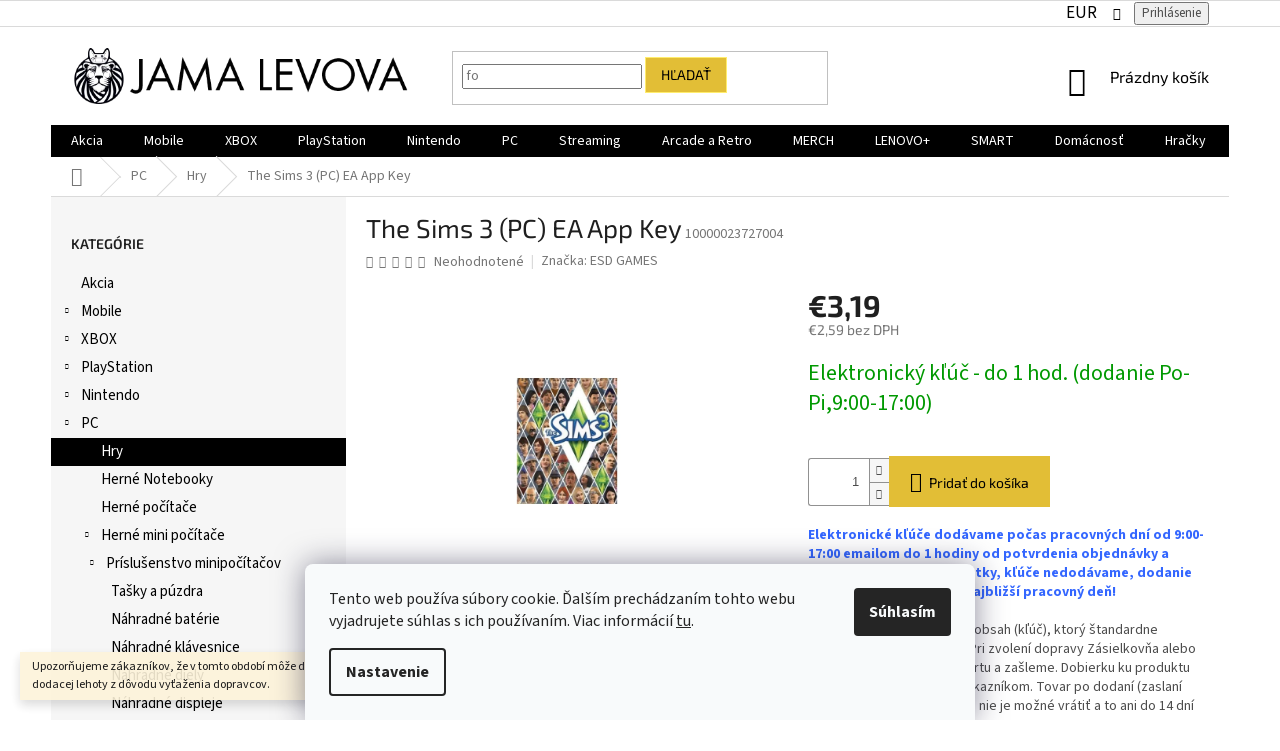

--- FILE ---
content_type: text/html; charset=utf-8
request_url: https://www.jamalevova.sk/the-sims-3--pc--origin-key/
body_size: 44591
content:
<!doctype html><html lang="sk" dir="ltr" class="header-background-light external-fonts-loaded"><head><meta charset="utf-8" /><meta name="viewport" content="width=device-width,initial-scale=1" /><title>The Sims 3 (PC) EA App Key - JAMA LEVOVA</title><link rel="preconnect" href="https://cdn.myshoptet.com" /><link rel="dns-prefetch" href="https://cdn.myshoptet.com" /><link rel="preload" href="https://cdn.myshoptet.com/prj/dist/master/cms/libs/jquery/jquery-1.11.3.min.js" as="script" /><link href="https://cdn.myshoptet.com/prj/dist/master/cms/templates/frontend_templates/shared/css/font-face/source-sans-3.css" rel="stylesheet"><link href="https://cdn.myshoptet.com/prj/dist/master/cms/templates/frontend_templates/shared/css/font-face/exo-2.css" rel="stylesheet"><link href="https://cdn.myshoptet.com/prj/dist/master/shop/dist/font-shoptet-11.css.62c94c7785ff2cea73b2.css" rel="stylesheet"><script>
dataLayer = [];
dataLayer.push({'shoptet' : {
    "pageId": 911,
    "pageType": "productDetail",
    "currency": "EUR",
    "currencyInfo": {
        "decimalSeparator": ",",
        "exchangeRate": 1,
        "priceDecimalPlaces": 2,
        "symbol": "\u20ac",
        "symbolLeft": 1,
        "thousandSeparator": " "
    },
    "language": "sk",
    "projectId": 335381,
    "product": {
        "id": 29690,
        "guid": "502d577c-d222-11ea-a61a-2e667b5d7dd6",
        "hasVariants": false,
        "codes": [
            {
                "code": 10000023727004
            }
        ],
        "code": "10000023727004",
        "name": "The Sims 3 (PC) EA App Key",
        "appendix": "",
        "weight": 0,
        "manufacturer": "ESD GAMES",
        "manufacturerGuid": "1EF53334670C6D4A96D8DA0BA3DED3EE",
        "currentCategory": "PC | Hry",
        "currentCategoryGuid": "9b92d9b5-5432-11ea-ac23-ac1f6b0076ec",
        "defaultCategory": "PC | Hry",
        "defaultCategoryGuid": "9b92d9b5-5432-11ea-ac23-ac1f6b0076ec",
        "currency": "EUR",
        "priceWithVat": 3.1899999999999999
    },
    "stocks": [
        {
            "id": "ext",
            "title": "Sklad",
            "isDeliveryPoint": 0,
            "visibleOnEshop": 1
        }
    ],
    "cartInfo": {
        "id": null,
        "freeShipping": false,
        "freeShippingFrom": 0,
        "leftToFreeGift": {
            "formattedPrice": "\u20ac0",
            "priceLeft": 0
        },
        "freeGift": false,
        "leftToFreeShipping": {
            "priceLeft": 0,
            "dependOnRegion": 0,
            "formattedPrice": "\u20ac0"
        },
        "discountCoupon": [],
        "getNoBillingShippingPrice": {
            "withoutVat": 0,
            "vat": 0,
            "withVat": 0
        },
        "cartItems": [],
        "taxMode": "ORDINARY"
    },
    "cart": [],
    "customer": {
        "priceRatio": 1,
        "priceListId": 1,
        "groupId": null,
        "registered": false,
        "mainAccount": false
    }
}});
dataLayer.push({'cookie_consent' : {
    "marketing": "denied",
    "analytics": "denied"
}});
document.addEventListener('DOMContentLoaded', function() {
    shoptet.consent.onAccept(function(agreements) {
        if (agreements.length == 0) {
            return;
        }
        dataLayer.push({
            'cookie_consent' : {
                'marketing' : (agreements.includes(shoptet.config.cookiesConsentOptPersonalisation)
                    ? 'granted' : 'denied'),
                'analytics': (agreements.includes(shoptet.config.cookiesConsentOptAnalytics)
                    ? 'granted' : 'denied')
            },
            'event': 'cookie_consent'
        });
    });
});
</script>

<!-- Google Tag Manager -->
<script>(function(w,d,s,l,i){w[l]=w[l]||[];w[l].push({'gtm.start':
new Date().getTime(),event:'gtm.js'});var f=d.getElementsByTagName(s)[0],
j=d.createElement(s),dl=l!='dataLayer'?'&l='+l:'';j.async=true;j.src=
'https://www.googletagmanager.com/gtm.js?id='+i+dl;f.parentNode.insertBefore(j,f);
})(window,document,'script','dataLayer','GTM-PKMX8QL');</script>
<!-- End Google Tag Manager -->

<meta property="og:type" content="website"><meta property="og:site_name" content="jamalevova.sk"><meta property="og:url" content="https://www.jamalevova.sk/the-sims-3--pc--origin-key/"><meta property="og:title" content="The Sims 3 (PC) EA App Key - JAMA LEVOVA"><meta name="author" content="JAMA LEVOVA"><meta name="web_author" content="Shoptet.sk"><meta name="dcterms.rightsHolder" content="www.jamalevova.sk"><meta name="robots" content="index,follow"><meta property="og:image" content="https://cdn.myshoptet.com/usr/www.jamalevova.sk/user/shop/big/29690_boximage.jpg?686f2b07"><meta property="og:description" content="The Sims 3 (PC) EA App Key - Elektronické kľúče dodávame počas pracovných dní od 9:00-17:00 emailom do 1 hodiny od potvrdenia objednávky a platby. Cez víkendy a sviatky, kľúče nedodávame, dodanie prebehne bezodkladne najbližší pracovný deň!Tento tovar je elektronický obsah (kľúč), ktorý štandardne zasielame mailom…"><meta name="description" content="The Sims 3 (PC) EA App Key - Elektronické kľúče dodávame počas pracovných dní od 9:00-17:00 emailom do 1 hodiny od potvrdenia objednávky a platby. Cez víkendy a sviatky, kľúče nedodávame, dodanie prebehne bezodkladne najbližší pracovný deň!Tento tovar je elektronický obsah (kľúč), ktorý štandardne zasielame mailom…"><meta name="google-site-verification" content="google4f98ef64459ccb94"><meta property="product:price:amount" content="3.19"><meta property="product:price:currency" content="EUR"><style>:root {--color-primary: #000000;--color-primary-h: 0;--color-primary-s: 0%;--color-primary-l: 0%;--color-primary-hover: #000000;--color-primary-hover-h: 0;--color-primary-hover-s: 0%;--color-primary-hover-l: 0%;--color-secondary: #e2be36;--color-secondary-h: 47;--color-secondary-s: 75%;--color-secondary-l: 55%;--color-secondary-hover: #ffed6e;--color-secondary-hover-h: 53;--color-secondary-hover-s: 100%;--color-secondary-hover-l: 72%;--color-tertiary: #e2be36;--color-tertiary-h: 47;--color-tertiary-s: 75%;--color-tertiary-l: 55%;--color-tertiary-hover: #ffed6e;--color-tertiary-hover-h: 53;--color-tertiary-hover-s: 100%;--color-tertiary-hover-l: 72%;--color-header-background: #ffffff;--template-font: "Source Sans 3";--template-headings-font: "Exo 2";--header-background-url: none;--cookies-notice-background: #F8FAFB;--cookies-notice-color: #252525;--cookies-notice-button-hover: #27263f;--cookies-notice-link-hover: #3b3a5f;--templates-update-management-preview-mode-content: "Náhľad aktualizácií šablóny je aktívny pre váš prehliadač."}</style>
    
    <link href="https://cdn.myshoptet.com/prj/dist/master/shop/dist/main-11.less.fcb4a42d7bd8a71b7ee2.css" rel="stylesheet" />
        
    <script>var shoptet = shoptet || {};</script>
    <script src="https://cdn.myshoptet.com/prj/dist/master/shop/dist/main-3g-header.js.05f199e7fd2450312de2.js"></script>
<!-- User include --><!-- api 498(150) html code header -->
<script async src="https://scripts.luigisbox.tech/LBX-540879.js"></script><meta name="luigisbox-tracker-id" content="449182-540879,sk"/><script type="text/javascript">const isPlpEnabled = sessionStorage.getItem('lbPlpEnabled') === 'true';if (isPlpEnabled) {const style = document.createElement("style");style.type = "text/css";style.id = "lb-plp-style";style.textContent = `body.type-category #content-wrapper,body.type-search #content-wrapper,body.type-category #content,body.type-search #content,body.type-category #content-in,body.type-search #content-in,body.type-category #main-in,body.type-search #main-in {min-height: 100vh;}body.type-category #content-wrapper > *,body.type-search #content-wrapper > *,body.type-category #content > *,body.type-search #content > *,body.type-category #content-in > *,body.type-search #content-in > *,body.type-category #main-in > *,body.type-search #main-in > * {display: none;}`;document.head.appendChild(style);}</script>
<!-- api 473(125) html code header -->

                <style>
                    #order-billing-methods .radio-wrapper[data-guid="6c9ea6fd-9b1f-11ed-88b4-ac1f6b0076ec"]:not(.cggooglepay), #order-billing-methods .radio-wrapper[data-guid="f5213bd2-66d4-11eb-ac23-ac1f6b0076ec"]:not(.cgapplepay) {
                        display: none;
                    }
                </style>
                <script type="text/javascript">
                    document.addEventListener('DOMContentLoaded', function() {
                        if (getShoptetDataLayer('pageType') === 'billingAndShipping') {
                            
                try {
                    if (window.ApplePaySession && window.ApplePaySession.canMakePayments()) {
                        document.querySelector('#order-billing-methods .radio-wrapper[data-guid="f5213bd2-66d4-11eb-ac23-ac1f6b0076ec"]').classList.add('cgapplepay');
                    }
                } catch (err) {} 
            
                            
                const cgBaseCardPaymentMethod = {
                        type: 'CARD',
                        parameters: {
                            allowedAuthMethods: ["PAN_ONLY", "CRYPTOGRAM_3DS"],
                            allowedCardNetworks: [/*"AMEX", "DISCOVER", "INTERAC", "JCB",*/ "MASTERCARD", "VISA"]
                        }
                };
                
                function cgLoadScript(src, callback)
                {
                    var s,
                        r,
                        t;
                    r = false;
                    s = document.createElement('script');
                    s.type = 'text/javascript';
                    s.src = src;
                    s.onload = s.onreadystatechange = function() {
                        if ( !r && (!this.readyState || this.readyState == 'complete') )
                        {
                            r = true;
                            callback();
                        }
                    };
                    t = document.getElementsByTagName('script')[0];
                    t.parentNode.insertBefore(s, t);
                } 
                
                function cgGetGoogleIsReadyToPayRequest() {
                    return Object.assign(
                        {},
                        {
                            apiVersion: 2,
                            apiVersionMinor: 0
                        },
                        {
                            allowedPaymentMethods: [cgBaseCardPaymentMethod]
                        }
                    );
                }

                function onCgGooglePayLoaded() {
                    let paymentsClient = new google.payments.api.PaymentsClient({environment: 'PRODUCTION'});
                    paymentsClient.isReadyToPay(cgGetGoogleIsReadyToPayRequest()).then(function(response) {
                        if (response.result) {
                            document.querySelector('#order-billing-methods .radio-wrapper[data-guid="6c9ea6fd-9b1f-11ed-88b4-ac1f6b0076ec"]').classList.add('cggooglepay');	 	 	 	 	 
                        }
                    })
                    .catch(function(err) {});
                }
                
                cgLoadScript('https://pay.google.com/gp/p/js/pay.js', onCgGooglePayLoaded);
            
                        }
                    });
                </script> 
                
<!-- service 450(104) html code header -->
<link href="https://cdn.myshoptet.com/usr/252557.myshoptet.com/user/documents/news-box-plus/Classic.css?v12" rel="stylesheet" />
<!-- service 409(63) html code header -->
<style>
#filters h4{cursor:pointer;}[class~=slider-wrapper],[class~=filter-section]{padding-left:0;}#filters h4{padding-left:13.5pt;}[class~=filter-section],[class~=slider-wrapper]{padding-bottom:0 !important;}#filters h4:before{position:absolute;}#filters h4:before{left:0;}[class~=filter-section],[class~=slider-wrapper]{padding-right:0;}#filters h4{padding-bottom:9pt;}#filters h4{padding-right:13.5pt;}#filters > .slider-wrapper,[class~=slider-wrapper] > div,.filter-sections form,[class~=slider-wrapper][class~=filter-section] > div,.razeni > form{display:none;}#filters h4:before,#filters .otevreny h4:before{content:"\e911";}#filters h4{padding-top:9pt;}[class~=filter-section],[class~=slider-wrapper]{padding-top:0 !important;}[class~=filter-section]{border-top-width:0 !important;}[class~=filter-section]{border-top-style:none !important;}[class~=filter-section]{border-top-color:currentColor !important;}#filters .otevreny h4:before,#filters h4:before{font-family:shoptet;}#filters h4{position:relative;}#filters h4{margin-left:0 !important;}[class~=filter-section]{border-image:none !important;}#filters h4{margin-bottom:0 !important;}#filters h4{margin-right:0 !important;}#filters h4{margin-top:0 !important;}#filters h4{border-top-width:.0625pc;}#filters h4{border-top-style:solid;}#filters h4{border-top-color:#e0e0e0;}[class~=slider-wrapper]{max-width:none;}[class~=otevreny] form,.slider-wrapper.otevreny > div,[class~=slider-wrapper][class~=otevreny] > div,.otevreny form{display:block;}#filters h4{border-image:none;}[class~=param-filter-top]{margin-bottom:.9375pc;}[class~=otevreny] form{margin-bottom:15pt;}[class~=slider-wrapper]{color:inherit;}#filters .otevreny h4:before{-webkit-transform:rotate(180deg);}[class~=slider-wrapper],#filters h4:before{background:none;}#filters h4:before{-webkit-transform:rotate(90deg);}#filters h4:before{-moz-transform:rotate(90deg);}[class~=param-filter-top] form{display:block !important;}#filters h4:before{-o-transform:rotate(90deg);}#filters h4:before{-ms-transform:rotate(90deg);}#filters h4:before{transform:rotate(90deg);}#filters h4:before{font-size:.104166667in;}#filters .otevreny h4:before{-moz-transform:rotate(180deg);}#filters .otevreny h4:before{-o-transform:rotate(180deg);}#filters h4:before{top:36%;}#filters .otevreny h4:before{-ms-transform:rotate(180deg);}#filters h4:before{height:auto;}#filters h4:before{width:auto;}#filters .otevreny h4:before{transform:rotate(180deg);}
@media screen and (max-width: 767px) {
.param-filter-top{padding-top: 15px;}
}
#content .filters-wrapper > div:first-of-type, #footer .filters-wrapper > div:first-of-type {text-align: left;}
.template-11.one-column-body .content .filter-sections{padding-top: 15px; padding-bottom: 15px;}
</style>
<!-- service 518(170) html code header -->
<link rel="stylesheet" type="text/css" href="https://cdn.myshoptet.com/usr/302565.myshoptet.com/user/documents/assets/sizes/fv-studio-app-sizes.css?24.4.5" />
<style>
body.shoptetak-opal #myBtnTabulka_velikosti {position: relative;margin-bottom: 50px;}
</style>
<!-- service 425(79) html code header -->
<style>
.hodnoceni:before{content: "Jak o nás mluví zákazníci";}
.hodnoceni.svk:before{content: "Ako o nás hovoria zákazníci";}
.hodnoceni.hun:before{content: "Mit mondanak rólunk a felhasználók";}
.hodnoceni.pl:before{content: "Co mówią o nas klienci";}
.hodnoceni.eng:before{content: "Customer reviews";}
.hodnoceni.de:before{content: "Was unsere Kunden über uns denken";}
.hodnoceni.ro:before{content: "Ce spun clienții despre noi";}
.hodnoceni{margin: 20px auto;}
body:not(.paxio-merkur):not(.venus):not(.jupiter) .hodnoceni .vote-wrap {border: 0 !important;width: 24.5%;flex-basis: 25%;padding: 10px 20px !important;display: inline-block;margin: 0;vertical-align: top;}
.multiple-columns-body #content .hodnoceni .vote-wrap {width: 49%;flex-basis: 50%;}
.hodnoceni .votes-wrap {display: block; border: 1px solid #f7f7f7;margin: 0;width: 100%;max-width: none;padding: 10px 0; background: #fff;}
.hodnoceni .vote-wrap:nth-child(n+5){display: none !important;}
.hodnoceni:before{display: block;font-size: 18px;padding: 10px 20px;background: #fcfcfc;}
.sidebar .hodnoceni .vote-pic, .sidebar .hodnoceni .vote-initials{display: block;}
.sidebar .hodnoceni .vote-wrap, #column-l #column-l-in .hodnoceni .vote-wrap {width: 100% !important; display: block;}
.hodnoceni > a{display: block;text-align: right;padding-top: 6px;}
.hodnoceni > a:after{content: "››";display: inline-block;margin-left: 2px;}
.sidebar .hodnoceni:before, #column-l #column-l-in .hodnoceni:before {background: none !important; padding-left: 0 !important;}
.template-10 .hodnoceni{max-width: 952px !important;}
.page-detail .hodnoceni > a{font-size: 14px;}
.page-detail .hodnoceni{margin-bottom: 30px;}
@media screen and (min-width: 992px) and (max-width: 1199px) {
.hodnoceni .vote-rating{display: block;}
.hodnoceni .vote-time{display: block;margin-top: 3px;}
.hodnoceni .vote-delimeter{display: none;}
}
@media screen and (max-width: 991px) {
body:not(.paxio-merkur):not(.venus):not(.jupiter) .hodnoceni .vote-wrap {width: 49%;flex-basis: 50%;}
.multiple-columns-body #content .hodnoceni .vote-wrap {width: 99%;flex-basis: 100%;}
}
@media screen and (max-width: 767px) {
body:not(.paxio-merkur):not(.venus):not(.jupiter) .hodnoceni .vote-wrap {width: 99%;flex-basis: 100%;}
}
.home #main-product .hodnoceni{margin: 0 0 60px 0;}
.hodnoceni .votes-wrap.admin-response{display: none !important;}
.hodnoceni .vote-pic {width: 100px;}
.hodnoceni .vote-delimeter{display: none;}
.hodnoceni .vote-rating{display: block;}
.hodnoceni .vote-time {display: block;margin-top: 5px;}
@media screen and (min-width: 768px){
.template-12 .hodnoceni{max-width: 747px; margin-left: auto; margin-right: auto;}
}
@media screen and (min-width: 992px){
.template-12 .hodnoceni{max-width: 972px;}
}
@media screen and (min-width: 1200px){
.template-12 .hodnoceni{max-width: 1418px;}
}
.template-14 .hodnoceni .vote-initials{margin: 0 auto;}
.vote-pic img::before {display: none;}
.hodnoceni + .hodnoceni {display: none;}
</style>
<!-- project html code header -->
<style type="text/css">
.top-navigation-contacts {
      display: none !important;
}
.top-navigation-menu {
      display: none !important;
}      
.flag.flag-freeshipping {
      background-color: #f907e5;
}
.flag.flag-discount {
      background-color: #0af7f2;
}
.flag.flag-tip {
      background-color: #59d6e4;
}
.flag.flag-new {
      background-color: #7ad046;
}

.btn.btn-default {
color: black;
font-weight: normal;

}

.btn.btn-default:hover {
color: black;

}

.btn.btn-conversion {
color: black;
font-weight: normal;

}

.btn.btn-conversion:hover {
color: black;
font-weight: normal;

}

a.btn.btn-conversion {
color: black;
font-weight: normal;

}

a.btn.btn-conversion:hover {
color: black;
font-weight: normal;

}

.navigation-in a {
font-weight: normal;

}



.btn.btn-cart {
color: black;
font-weight: normal;

}

.btn.btn-cart:hover {
color: black;
font-weight: normal;

}

.btn.btn-primary {
background-color: #e6bb12;
color: black;
border-color: #e6bb12;

}



a.btn.btn-primary {
background-color: #e6bb12;
color: black;
border-color: #e6bb12

}


.homepage-box {
border-top-color: white;
border-bottom-color: white;
background-color: white;
text-align: center

}

#signature a  {
display: none !important;

}

.box-bg-variant .categories a {
font-weight: normal;
color:black;
font-size: 15px;

}

.fitted .navigation-in ul {
font-size: 15px;
}

.subcategories.with-image li a {
color:black;
font-size: 15px;
font-weight: normal;

}

.navigation-in ul.menu-level-2 a {
font-weight: normal;
color: black;
font-size: 14px;

}

.products-block .ratings-wrapper .availability {
font-weight: normal;
font-size: 17px;

}
.latest-contribution {
display: none !important;
}

.top-navigation-bar .dropdown button {
font-size: 17px;
color: black;
font-weight: normal;
}

.top-navigation-bar a {
font-size: 17px;
color: black;
font-weight: normal;
}


.before-carousel {
width: 100;
}

.external-fonts-loaded {
color: black;
}

.product-block:hover {
color: black;
}

.master-main {
max-height: 900px;
}

.site-name {
display: allow !important;

}

</style>


<link rel="apple-touch-icon" sizes="180x180" href="/apple-touch-icon.png">
<link rel="icon" type="image/png" sizes="32x32" href="/favicon-32x32.png">
<link rel="icon" type="image/png" sizes="16x16" href="/favicon-16x16.png">
<link rel="manifest" href="/site.webmanifest">
<meta name="msapplication-TileColor" content="#da532c">
<meta name="theme-color" content="#ffffff">

<style>
input[type="checkbox"]+label[for="kooperativa-poistovna-a-s"], input[type="radio"]+label[for="kooperativa-poistovna-a-s"] {
display: none;
}

</style>

<!-- /User include --><link rel="canonical" href="https://www.jamalevova.sk/the-sims-3--pc--origin-key/" />    <script>
        var _hwq = _hwq || [];
        _hwq.push(['setKey', 'AABC35905CE92F8146A2D2201BA5DA2D']);
        _hwq.push(['setTopPos', '200']);
        _hwq.push(['showWidget', '22']);
        (function() {
            var ho = document.createElement('script');
            ho.src = 'https://sk.im9.cz/direct/i/gjs.php?n=wdgt&sak=AABC35905CE92F8146A2D2201BA5DA2D';
            var s = document.getElementsByTagName('script')[0]; s.parentNode.insertBefore(ho, s);
        })();
    </script>
<script>!function(){var t={9196:function(){!function(){var t=/\[object (Boolean|Number|String|Function|Array|Date|RegExp)\]/;function r(r){return null==r?String(r):(r=t.exec(Object.prototype.toString.call(Object(r))))?r[1].toLowerCase():"object"}function n(t,r){return Object.prototype.hasOwnProperty.call(Object(t),r)}function e(t){if(!t||"object"!=r(t)||t.nodeType||t==t.window)return!1;try{if(t.constructor&&!n(t,"constructor")&&!n(t.constructor.prototype,"isPrototypeOf"))return!1}catch(t){return!1}for(var e in t);return void 0===e||n(t,e)}function o(t,r,n){this.b=t,this.f=r||function(){},this.d=!1,this.a={},this.c=[],this.e=function(t){return{set:function(r,n){u(c(r,n),t.a)},get:function(r){return t.get(r)}}}(this),i(this,t,!n);var e=t.push,o=this;t.push=function(){var r=[].slice.call(arguments,0),n=e.apply(t,r);return i(o,r),n}}function i(t,n,o){for(t.c.push.apply(t.c,n);!1===t.d&&0<t.c.length;){if("array"==r(n=t.c.shift()))t:{var i=n,a=t.a;if("string"==r(i[0])){for(var f=i[0].split("."),s=f.pop(),p=(i=i.slice(1),0);p<f.length;p++){if(void 0===a[f[p]])break t;a=a[f[p]]}try{a[s].apply(a,i)}catch(t){}}}else if("function"==typeof n)try{n.call(t.e)}catch(t){}else{if(!e(n))continue;for(var l in n)u(c(l,n[l]),t.a)}o||(t.d=!0,t.f(t.a,n),t.d=!1)}}function c(t,r){for(var n={},e=n,o=t.split("."),i=0;i<o.length-1;i++)e=e[o[i]]={};return e[o[o.length-1]]=r,n}function u(t,o){for(var i in t)if(n(t,i)){var c=t[i];"array"==r(c)?("array"==r(o[i])||(o[i]=[]),u(c,o[i])):e(c)?(e(o[i])||(o[i]={}),u(c,o[i])):o[i]=c}}window.DataLayerHelper=o,o.prototype.get=function(t){var r=this.a;t=t.split(".");for(var n=0;n<t.length;n++){if(void 0===r[t[n]])return;r=r[t[n]]}return r},o.prototype.flatten=function(){this.b.splice(0,this.b.length),this.b[0]={},u(this.a,this.b[0])}}()}},r={};function n(e){var o=r[e];if(void 0!==o)return o.exports;var i=r[e]={exports:{}};return t[e](i,i.exports,n),i.exports}n.n=function(t){var r=t&&t.__esModule?function(){return t.default}:function(){return t};return n.d(r,{a:r}),r},n.d=function(t,r){for(var e in r)n.o(r,e)&&!n.o(t,e)&&Object.defineProperty(t,e,{enumerable:!0,get:r[e]})},n.o=function(t,r){return Object.prototype.hasOwnProperty.call(t,r)},function(){"use strict";n(9196)}()}();</script><style>/* custom background */@media (min-width: 992px) {body {background-color: #ffffff ;background-position: top center;background-repeat: no-repeat;background-attachment: fixed;}}</style>    <!-- Global site tag (gtag.js) - Google Analytics -->
    <script async src="https://www.googletagmanager.com/gtag/js?id=17334936103"></script>
    <script>
        
        window.dataLayer = window.dataLayer || [];
        function gtag(){dataLayer.push(arguments);}
        

                    console.debug('default consent data');

            gtag('consent', 'default', {"ad_storage":"denied","analytics_storage":"denied","ad_user_data":"denied","ad_personalization":"denied","wait_for_update":500});
            dataLayer.push({
                'event': 'default_consent'
            });
        
        gtag('js', new Date());

        
                gtag('config', 'G-BGY53Y4K3M', {"groups":"GA4","send_page_view":false,"content_group":"productDetail","currency":"EUR","page_language":"sk"});
        
                gtag('config', 'AW-654608950');
        
                gtag('config', 'AW-17334936103');
        
        
        
        
                    gtag('event', 'page_view', {"send_to":"GA4","page_language":"sk","content_group":"productDetail","currency":"EUR"});
        
                gtag('set', 'currency', 'EUR');

        gtag('event', 'view_item', {
            "send_to": "UA",
            "items": [
                {
                    "id": "10000023727004",
                    "name": "The Sims 3 (PC) EA App Key",
                    "category": "PC \/ Hry",
                                        "brand": "ESD GAMES",
                                                            "price": 2.59
                }
            ]
        });
        
        
        
        
        
                    gtag('event', 'view_item', {"send_to":"GA4","page_language":"sk","content_group":"productDetail","value":2.5899999999999999,"currency":"EUR","items":[{"item_id":"10000023727004","item_name":"The Sims 3 (PC) EA App Key","item_brand":"ESD GAMES","item_category":"PC","item_category2":"Hry","price":2.5899999999999999,"quantity":1,"index":0}]});
        
        
        
        
        
        
        
        document.addEventListener('DOMContentLoaded', function() {
            if (typeof shoptet.tracking !== 'undefined') {
                for (var id in shoptet.tracking.bannersList) {
                    gtag('event', 'view_promotion', {
                        "send_to": "UA",
                        "promotions": [
                            {
                                "id": shoptet.tracking.bannersList[id].id,
                                "name": shoptet.tracking.bannersList[id].name,
                                "position": shoptet.tracking.bannersList[id].position
                            }
                        ]
                    });
                }
            }

            shoptet.consent.onAccept(function(agreements) {
                if (agreements.length !== 0) {
                    console.debug('gtag consent accept');
                    var gtagConsentPayload =  {
                        'ad_storage': agreements.includes(shoptet.config.cookiesConsentOptPersonalisation)
                            ? 'granted' : 'denied',
                        'analytics_storage': agreements.includes(shoptet.config.cookiesConsentOptAnalytics)
                            ? 'granted' : 'denied',
                                                                                                'ad_user_data': agreements.includes(shoptet.config.cookiesConsentOptPersonalisation)
                            ? 'granted' : 'denied',
                        'ad_personalization': agreements.includes(shoptet.config.cookiesConsentOptPersonalisation)
                            ? 'granted' : 'denied',
                        };
                    console.debug('update consent data', gtagConsentPayload);
                    gtag('consent', 'update', gtagConsentPayload);
                    dataLayer.push(
                        { 'event': 'update_consent' }
                    );
                }
            });
        });
    </script>
<script>
    (function(t, r, a, c, k, i, n, g) { t['ROIDataObject'] = k;
    t[k]=t[k]||function(){ (t[k].q=t[k].q||[]).push(arguments) },t[k].c=i;n=r.createElement(a),
    g=r.getElementsByTagName(a)[0];n.async=1;n.src=c;g.parentNode.insertBefore(n,g)
    })(window, document, 'script', '//www.heureka.sk/ocm/sdk.js?source=shoptet&version=2&page=product_detail', 'heureka', 'sk');

    heureka('set_user_consent', 0);
</script>
</head><body class="desktop id-911 in-hry-pc template-11 type-product type-detail multiple-columns-body columns-3 ums_forms_redesign--off ums_a11y_category_page--on ums_discussion_rating_forms--off ums_flags_display_unification--on ums_a11y_login--on mobile-header-version-0"><noscript>
    <style>
        #header {
            padding-top: 0;
            position: relative !important;
            top: 0;
        }
        .header-navigation {
            position: relative !important;
        }
        .overall-wrapper {
            margin: 0 !important;
        }
        body:not(.ready) {
            visibility: visible !important;
        }
    </style>
    <div class="no-javascript">
        <div class="no-javascript__title">Musíte zmeniť nastavenie vášho prehliadača</div>
        <div class="no-javascript__text">Pozrite sa na: <a href="https://www.google.com/support/bin/answer.py?answer=23852">Ako povoliť JavaScript vo vašom prehliadači</a>.</div>
        <div class="no-javascript__text">Ak používate software na blokovanie reklám, možno bude potrebné, aby ste povolili JavaScript z tejto stránky.</div>
        <div class="no-javascript__text">Ďakujeme.</div>
    </div>
</noscript>

        <div id="fb-root"></div>
        <script>
            window.fbAsyncInit = function() {
                FB.init({
//                    appId            : 'your-app-id',
                    autoLogAppEvents : true,
                    xfbml            : true,
                    version          : 'v19.0'
                });
            };
        </script>
        <script async defer crossorigin="anonymous" src="https://connect.facebook.net/sk_SK/sdk.js"></script>
<!-- Google Tag Manager (noscript) -->
<noscript><iframe src="https://www.googletagmanager.com/ns.html?id=GTM-PKMX8QL"
height="0" width="0" style="display:none;visibility:hidden"></iframe></noscript>
<!-- End Google Tag Manager (noscript) -->

    <div class="siteCookies siteCookies--bottom siteCookies--light js-siteCookies" role="dialog" data-testid="cookiesPopup" data-nosnippet>
        <div class="siteCookies__form">
            <div class="siteCookies__content">
                <div class="siteCookies__text">
                    Tento web používa súbory cookie. Ďalším prechádzaním tohto webu vyjadrujete súhlas s ich používaním. Viac informácií <a href="http://www.jamalevova.sk/podmienky-ochrany-osobnych-udajov/" target="\">tu</a>.
                </div>
                <p class="siteCookies__links">
                    <button class="siteCookies__link js-cookies-settings" aria-label="Nastavenia cookies" data-testid="cookiesSettings">Nastavenie</button>
                </p>
            </div>
            <div class="siteCookies__buttonWrap">
                                <button class="siteCookies__button js-cookiesConsentSubmit" value="all" aria-label="Prijať cookies" data-testid="buttonCookiesAccept">Súhlasím</button>
            </div>
        </div>
        <script>
            document.addEventListener("DOMContentLoaded", () => {
                const siteCookies = document.querySelector('.js-siteCookies');
                document.addEventListener("scroll", shoptet.common.throttle(() => {
                    const st = document.documentElement.scrollTop;
                    if (st > 1) {
                        siteCookies.classList.add('siteCookies--scrolled');
                    } else {
                        siteCookies.classList.remove('siteCookies--scrolled');
                    }
                }, 100));
            });
        </script>
    </div>
<a href="#content" class="skip-link sr-only">Prejsť na obsah</a><div class="overall-wrapper"><div class="site-msg information"><div class="container"><div class="text">Upozorňujeme zákazníkov, že v tomto období môže dochádzať ku predĺženiu bežnej dodacej lehoty z dôvodu vyťaženia dopravcov.</div><div class="close js-close-information-msg"></div></div></div><div class="user-action"><div class="container">
    <div class="user-action-in">
                    <div id="login" class="user-action-login popup-widget login-widget" role="dialog" aria-labelledby="loginHeading">
        <div class="popup-widget-inner">
                            <h2 id="loginHeading">Prihlásenie k vášmu účtu</h2><div id="customerLogin"><form action="/action/Customer/Login/" method="post" id="formLoginIncluded" class="csrf-enabled formLogin" data-testid="formLogin"><input type="hidden" name="referer" value="" /><div class="form-group"><div class="input-wrapper email js-validated-element-wrapper no-label"><input type="email" name="email" class="form-control" autofocus placeholder="E-mailová adresa (napr. jan@novak.sk)" data-testid="inputEmail" autocomplete="email" required /></div></div><div class="form-group"><div class="input-wrapper password js-validated-element-wrapper no-label"><input type="password" name="password" class="form-control" placeholder="Heslo" data-testid="inputPassword" autocomplete="current-password" required /><span class="no-display">Nemôžete vyplniť toto pole</span><input type="text" name="surname" value="" class="no-display" /></div></div><div class="form-group"><div class="login-wrapper"><button type="submit" class="btn btn-secondary btn-text btn-login" data-testid="buttonSubmit">Prihlásiť sa</button><div class="password-helper"><a href="/registracia/" data-testid="signup" rel="nofollow">Nová registrácia</a><a href="/klient/zabudnute-heslo/" rel="nofollow">Zabudnuté heslo</a></div></div></div><div class="social-login-buttons"><div class="social-login-buttons-divider"><span>alebo</span></div><div class="form-group"><a href="/action/Social/login/?provider=Facebook" class="login-btn facebook" rel="nofollow"><span class="login-facebook-icon"></span><strong>Prihlásiť sa cez Facebook</strong></a></div><div class="form-group"><a href="/action/Social/login/?provider=Google" class="login-btn google" rel="nofollow"><span class="login-google-icon"></span><strong>Prihlásiť sa cez Google</strong></a></div></div></form>
</div>                    </div>
    </div>

                            <div id="cart-widget" class="user-action-cart popup-widget cart-widget loader-wrapper" data-testid="popupCartWidget" role="dialog" aria-hidden="true">
    <div class="popup-widget-inner cart-widget-inner place-cart-here">
        <div class="loader-overlay">
            <div class="loader"></div>
        </div>
    </div>

    <div class="cart-widget-button">
        <a href="/kosik/" class="btn btn-conversion" id="continue-order-button" rel="nofollow" data-testid="buttonNextStep">Pokračovať do košíka</a>
    </div>
</div>
            </div>
</div>
</div><div class="top-navigation-bar" data-testid="topNavigationBar">

    <div class="container">

        <div class="top-navigation-contacts">
            <strong>Zákaznícka podpora:</strong><a href="tel:+421905288228" class="project-phone" aria-label="Zavolať na +421905288228" data-testid="contactboxPhone"><span>+421 905 288 228</span></a><a href="mailto:info@jamalevova.sk" class="project-email" data-testid="contactboxEmail"><span>info@jamalevova.sk</span></a>        </div>

                            <div class="top-navigation-menu">
                <div class="top-navigation-menu-trigger"></div>
                <ul class="top-navigation-bar-menu">
                                            <li class="top-navigation-menu-item-27">
                            <a href="/reklamacny-poriadok/">Reklamácie</a>
                        </li>
                                            <li class="top-navigation-menu-item-887">
                            <a href="/kontakty/" target="blank">Kontakty</a>
                        </li>
                                            <li class="top-navigation-menu-item-893">
                            <a href="/obchodne-podmienky/">Obchodné podmienky</a>
                        </li>
                                            <li class="top-navigation-menu-item-899">
                            <a href="/podmienky-ochrany-osobnych-udajov/" target="blank">Podmienky ochrany osobných údajov</a>
                        </li>
                                            <li class="top-navigation-menu-item-1418">
                            <a href="/doprava-a-platba/" target="blank">Doprava a platba</a>
                        </li>
                                    </ul>
                <ul class="top-navigation-bar-menu-helper"></ul>
            </div>
        
        <div class="top-navigation-tools top-navigation-tools--language">
            <div class="responsive-tools">
                <a href="#" class="toggle-window" data-target="search" aria-label="Hľadať" data-testid="linkSearchIcon"></a>
                                                            <a href="#" class="toggle-window" data-target="login"></a>
                                                    <a href="#" class="toggle-window" data-target="navigation" aria-label="Menu" data-testid="hamburgerMenu"></a>
            </div>
                <div class="dropdown">
        <span>Ceny v:</span>
        <button id="topNavigationDropdown" type="button" data-toggle="dropdown" aria-haspopup="true" aria-expanded="false">
            EUR
            <span class="caret"></span>
        </button>
        <ul class="dropdown-menu" aria-labelledby="topNavigationDropdown"><li><a href="/action/Currency/changeCurrency/?currencyCode=CZK" rel="nofollow">CZK</a></li><li><a href="/action/Currency/changeCurrency/?currencyCode=EUR" rel="nofollow">EUR</a></li><li><a href="/action/Currency/changeCurrency/?currencyCode=HUF" rel="nofollow">HUF</a></li></ul>
    </div>
            <button class="top-nav-button top-nav-button-login toggle-window" type="button" data-target="login" aria-haspopup="dialog" aria-controls="login" aria-expanded="false" data-testid="signin"><span>Prihlásenie</span></button>        </div>

    </div>

</div>
<header id="header"><div class="container navigation-wrapper">
    <div class="header-top">
        <div class="site-name-wrapper">
            <div class="site-name"><a href="/" data-testid="linkWebsiteLogo"><img src="https://cdn.myshoptet.com/usr/www.jamalevova.sk/user/logos/web_jama_hlava-1.png" alt="JAMA LEVOVA" fetchpriority="low" /></a></div>        </div>
        <div class="search" itemscope itemtype="https://schema.org/WebSite">
            <meta itemprop="headline" content="Hry"/><meta itemprop="url" content="https://www.jamalevova.sk"/><meta itemprop="text" content="The Sims 3 (PC) EA App Key - Elektronické kľúče dodávame počas pracovných dní od 9:00-17:00 emailom do 1 hodiny od potvrdenia objednávky a platby. Cez víkendy a sviatky, kľúče nedodávame, dodanie prebehne bezodkladne najbližší pracovný deň!Tento tovar je elektronický obsah (kľúč), ktorý štandardne zasielame mailom..."/>            <form action="/action/ProductSearch/prepareString/" method="post"
    id="formSearchForm" class="search-form compact-form js-search-main"
    itemprop="potentialAction" itemscope itemtype="https://schema.org/SearchAction" data-testid="searchForm">
    <fieldset>
        <meta itemprop="target"
            content="https://www.jamalevova.sk/vyhladavanie/?string={string}"/>
        <input type="hidden" name="language" value="sk"/>
        
            
<input
    type="search"
    name="string"
        class="query-input form-control search-input js-search-input"
    placeholder="Napíšte, čo hľadáte"
    autocomplete="off"
    required
    itemprop="query-input"
    aria-label="Vyhľadávanie"
    data-testid="searchInput"
>
            <button type="submit" class="btn btn-default" data-testid="searchBtn">Hľadať</button>
        
    </fieldset>
</form>
        </div>
        <div class="navigation-buttons">
                
    <a href="/kosik/" class="btn btn-icon toggle-window cart-count" data-target="cart" data-hover="true" data-redirect="true" data-testid="headerCart" rel="nofollow" aria-haspopup="dialog" aria-expanded="false" aria-controls="cart-widget">
        
                <span class="sr-only">Nákupný košík</span>
        
            <span class="cart-price visible-lg-inline-block" data-testid="headerCartPrice">
                                    Prázdny košík                            </span>
        
    
            </a>
        </div>
    </div>
    <nav id="navigation" aria-label="Hlavné menu" data-collapsible="true"><div class="navigation-in menu"><ul class="menu-level-1" role="menubar" data-testid="headerMenuItems"><li class="menu-item-1436" role="none"><a href="/akcia/" data-testid="headerMenuItem" role="menuitem" aria-expanded="false"><b>Akcia</b></a></li>
<li class="menu-item-1397 ext" role="none"><a href="/mobile/" data-testid="headerMenuItem" role="menuitem" aria-haspopup="true" aria-expanded="false"><b>Mobile</b><span class="submenu-arrow"></span></a><ul class="menu-level-2" aria-label="Mobile" tabindex="-1" role="menu"><li class="menu-item-1400" role="none"><a href="/mobily/" class="menu-image" data-testid="headerMenuItem" tabindex="-1" aria-hidden="true"><img src="data:image/svg+xml,%3Csvg%20width%3D%22140%22%20height%3D%22100%22%20xmlns%3D%22http%3A%2F%2Fwww.w3.org%2F2000%2Fsvg%22%3E%3C%2Fsvg%3E" alt="" aria-hidden="true" width="140" height="100"  data-src="https://cdn.myshoptet.com/usr/www.jamalevova.sk/user/categories/thumb/black-shark-4-12-256gb-black-89110502a-432864.jpg" fetchpriority="low" /></a><div><a href="/mobily/" data-testid="headerMenuItem" role="menuitem"><span>Mobily</span></a>
                        </div></li><li class="menu-item-1403 has-third-level" role="none"><a href="/prislusenstvo-2/" class="menu-image" data-testid="headerMenuItem" tabindex="-1" aria-hidden="true"><img src="data:image/svg+xml,%3Csvg%20width%3D%22140%22%20height%3D%22100%22%20xmlns%3D%22http%3A%2F%2Fwww.w3.org%2F2000%2Fsvg%22%3E%3C%2Fsvg%3E" alt="" aria-hidden="true" width="140" height="100"  data-src="https://cdn.myshoptet.com/usr/www.jamalevova.sk/user/categories/thumb/thumb_large_d_gallery_base_8ec53d72.jpg" fetchpriority="low" /></a><div><a href="/prislusenstvo-2/" data-testid="headerMenuItem" role="menuitem"><span>Príslušenstvo</span></a>
                                                    <ul class="menu-level-3" role="menu">
                                                                    <li class="menu-item-12640" role="none">
                                        <a href="/pamatove-karty/" data-testid="headerMenuItem" role="menuitem">
                                            Pamäťové karty</a>,                                    </li>
                                                                    <li class="menu-item-12698" role="none">
                                        <a href="/zdroje-a-napajanie/" data-testid="headerMenuItem" role="menuitem">
                                            Zdroje a napájanie</a>,                                    </li>
                                                                    <li class="menu-item-1571" role="none">
                                        <a href="/puzdra/" data-testid="headerMenuItem" role="menuitem">
                                            Púzdra a obaly</a>,                                    </li>
                                                                    <li class="menu-item-1568" role="none">
                                        <a href="/ochranne-skla/" data-testid="headerMenuItem" role="menuitem">
                                            Ochranné sklá a fólie</a>,                                    </li>
                                                                    <li class="menu-item-1559" role="none">
                                        <a href="/drziaky/" data-testid="headerMenuItem" role="menuitem">
                                            Držiaky</a>,                                    </li>
                                                                    <li class="menu-item-1562" role="none">
                                        <a href="/gamepady-2/" data-testid="headerMenuItem" role="menuitem">
                                            Gamepady</a>,                                    </li>
                                                                    <li class="menu-item-1565" role="none">
                                        <a href="/doky/" data-testid="headerMenuItem" role="menuitem">
                                            Docky</a>,                                    </li>
                                                                    <li class="menu-item-12654" role="none">
                                        <a href="/power-banky/" data-testid="headerMenuItem" role="menuitem">
                                            Power banky</a>                                    </li>
                                                            </ul>
                        </div></li></ul></li>
<li class="menu-item-701 ext" role="none"><a href="/xbox/" data-testid="headerMenuItem" role="menuitem" aria-haspopup="true" aria-expanded="false"><b>XBOX</b><span class="submenu-arrow"></span></a><ul class="menu-level-2" aria-label="XBOX" tabindex="-1" role="menu"><li class="menu-item-1337 has-third-level" role="none"><a href="/xbox-series/" class="menu-image" data-testid="headerMenuItem" tabindex="-1" aria-hidden="true"><img src="data:image/svg+xml,%3Csvg%20width%3D%22140%22%20height%3D%22100%22%20xmlns%3D%22http%3A%2F%2Fwww.w3.org%2F2000%2Fsvg%22%3E%3C%2Fsvg%3E" alt="" aria-hidden="true" width="140" height="100"  data-src="https://cdn.myshoptet.com/usr/www.jamalevova.sk/user/categories/thumb/xbox-series-x-405292-2.jpg" fetchpriority="low" /></a><div><a href="/xbox-series/" data-testid="headerMenuItem" role="menuitem"><span>XBOX SERIES</span></a>
                                                    <ul class="menu-level-3" role="menu">
                                                                    <li class="menu-item-1340" role="none">
                                        <a href="/hry-xbox-series/" data-testid="headerMenuItem" role="menuitem">
                                            Hry</a>,                                    </li>
                                                                    <li class="menu-item-1343" role="none">
                                        <a href="/konzoly-xbox-series/" data-testid="headerMenuItem" role="menuitem">
                                            Konzoly</a>,                                    </li>
                                                                    <li class="menu-item-1346" role="none">
                                        <a href="/prislusenstvo-xbox-series/" data-testid="headerMenuItem" role="menuitem">
                                            Príslušenstvo</a>                                    </li>
                                                            </ul>
                        </div></li><li class="menu-item-1331 has-third-level" role="none"><a href="/xbox-one/" class="menu-image" data-testid="headerMenuItem" tabindex="-1" aria-hidden="true"><img src="data:image/svg+xml,%3Csvg%20width%3D%22140%22%20height%3D%22100%22%20xmlns%3D%22http%3A%2F%2Fwww.w3.org%2F2000%2Fsvg%22%3E%3C%2Fsvg%3E" alt="" aria-hidden="true" width="140" height="100"  data-src="https://cdn.myshoptet.com/usr/www.jamalevova.sk/user/categories/thumb/xbox_one-2.jpg" fetchpriority="low" /></a><div><a href="/xbox-one/" data-testid="headerMenuItem" role="menuitem"><span>XBOX ONE</span></a>
                                                    <ul class="menu-level-3" role="menu">
                                                                    <li class="menu-item-788" role="none">
                                        <a href="/hry-xbox/" data-testid="headerMenuItem" role="menuitem">
                                            Hry</a>,                                    </li>
                                                                    <li class="menu-item-857" role="none">
                                        <a href="/konzoly-xbox/" data-testid="headerMenuItem" role="menuitem">
                                            Konzoly</a>,                                    </li>
                                                                    <li class="menu-item-797" role="none">
                                        <a href="/prislusenstvo-xbox/" data-testid="headerMenuItem" role="menuitem">
                                            Príslušenstvo</a>                                    </li>
                                                            </ul>
                        </div></li><li class="menu-item-791" role="none"><a href="/xbox-live/" class="menu-image" data-testid="headerMenuItem" tabindex="-1" aria-hidden="true"><img src="data:image/svg+xml,%3Csvg%20width%3D%22140%22%20height%3D%22100%22%20xmlns%3D%22http%3A%2F%2Fwww.w3.org%2F2000%2Fsvg%22%3E%3C%2Fsvg%3E" alt="" aria-hidden="true" width="140" height="100"  data-src="https://cdn.myshoptet.com/usr/www.jamalevova.sk/user/categories/thumb/xbox_live1.jpg" fetchpriority="low" /></a><div><a href="/xbox-live/" data-testid="headerMenuItem" role="menuitem"><span>Xbox Live</span></a>
                        </div></li><li class="menu-item-794" role="none"><a href="/xbox-game-pass/" class="menu-image" data-testid="headerMenuItem" tabindex="-1" aria-hidden="true"><img src="data:image/svg+xml,%3Csvg%20width%3D%22140%22%20height%3D%22100%22%20xmlns%3D%22http%3A%2F%2Fwww.w3.org%2F2000%2Fsvg%22%3E%3C%2Fsvg%3E" alt="" aria-hidden="true" width="140" height="100"  data-src="https://cdn.myshoptet.com/usr/www.jamalevova.sk/user/categories/thumb/xbox_gamepass.jpg" fetchpriority="low" /></a><div><a href="/xbox-game-pass/" data-testid="headerMenuItem" role="menuitem"><span>Xbox Game Pass</span></a>
                        </div></li></ul></li>
<li class="menu-item-704 ext" role="none"><a href="/playstation/" data-testid="headerMenuItem" role="menuitem" aria-haspopup="true" aria-expanded="false"><b>PlayStation</b><span class="submenu-arrow"></span></a><ul class="menu-level-2" aria-label="PlayStation" tabindex="-1" role="menu"><li class="menu-item-1319 has-third-level" role="none"><a href="/ps5/" class="menu-image" data-testid="headerMenuItem" tabindex="-1" aria-hidden="true"><img src="data:image/svg+xml,%3Csvg%20width%3D%22140%22%20height%3D%22100%22%20xmlns%3D%22http%3A%2F%2Fwww.w3.org%2F2000%2Fsvg%22%3E%3C%2Fsvg%3E" alt="" aria-hidden="true" width="140" height="100"  data-src="https://cdn.myshoptet.com/usr/www.jamalevova.sk/user/categories/thumb/ps5_konzola-1.jpg" fetchpriority="low" /></a><div><a href="/ps5/" data-testid="headerMenuItem" role="menuitem"><span>Playstation 5</span></a>
                                                    <ul class="menu-level-3" role="menu">
                                                                    <li class="menu-item-1322" role="none">
                                        <a href="/hry-na-ps5/" data-testid="headerMenuItem" role="menuitem">
                                            Playstation 5 Hry</a>,                                    </li>
                                                                    <li class="menu-item-1325" role="none">
                                        <a href="/konzoly-ps5/" data-testid="headerMenuItem" role="menuitem">
                                            Playstation 5 Konzoly</a>,                                    </li>
                                                                    <li class="menu-item-1526" role="none">
                                        <a href="/prislusenstvo-playstation-5/" data-testid="headerMenuItem" role="menuitem">
                                            Playstation 5 príslušenstvo</a>                                    </li>
                                                            </ul>
                        </div></li><li class="menu-item-1316 has-third-level" role="none"><a href="/ps4/" class="menu-image" data-testid="headerMenuItem" tabindex="-1" aria-hidden="true"><img src="data:image/svg+xml,%3Csvg%20width%3D%22140%22%20height%3D%22100%22%20xmlns%3D%22http%3A%2F%2Fwww.w3.org%2F2000%2Fsvg%22%3E%3C%2Fsvg%3E" alt="" aria-hidden="true" width="140" height="100"  data-src="https://cdn.myshoptet.com/usr/www.jamalevova.sk/user/categories/thumb/ps4-1.png" fetchpriority="low" /></a><div><a href="/ps4/" data-testid="headerMenuItem" role="menuitem"><span>Playstation 4</span></a>
                                                    <ul class="menu-level-3" role="menu">
                                                                    <li class="menu-item-746" role="none">
                                        <a href="/hry-playstation/" data-testid="headerMenuItem" role="menuitem">
                                            Playstation 4 Hry</a>,                                    </li>
                                                                    <li class="menu-item-860" role="none">
                                        <a href="/konzoly-playstation/" data-testid="headerMenuItem" role="menuitem">
                                            Playstation 4 Konzoly</a>,                                    </li>
                                                                    <li class="menu-item-758" role="none">
                                        <a href="/virtualna-realita-playstation/" data-testid="headerMenuItem" role="menuitem">
                                            Playstation 4 Virtuálna realita</a>,                                    </li>
                                                                    <li class="menu-item-755" role="none">
                                        <a href="/prislusenstvo-playstation/" data-testid="headerMenuItem" role="menuitem">
                                            Playstation 4 príslušenstvo</a>                                    </li>
                                                            </ul>
                        </div></li><li class="menu-item-749" role="none"><a href="/ps-plus/" class="menu-image" data-testid="headerMenuItem" tabindex="-1" aria-hidden="true"><img src="data:image/svg+xml,%3Csvg%20width%3D%22140%22%20height%3D%22100%22%20xmlns%3D%22http%3A%2F%2Fwww.w3.org%2F2000%2Fsvg%22%3E%3C%2Fsvg%3E" alt="" aria-hidden="true" width="140" height="100"  data-src="https://cdn.myshoptet.com/usr/www.jamalevova.sk/user/categories/thumb/psplus.png" fetchpriority="low" /></a><div><a href="/ps-plus/" data-testid="headerMenuItem" role="menuitem"><span>Playstation 4 PS Plus</span></a>
                        </div></li><li class="menu-item-752" role="none"><a href="/ps-store/" class="menu-image" data-testid="headerMenuItem" tabindex="-1" aria-hidden="true"><img src="data:image/svg+xml,%3Csvg%20width%3D%22140%22%20height%3D%22100%22%20xmlns%3D%22http%3A%2F%2Fwww.w3.org%2F2000%2Fsvg%22%3E%3C%2Fsvg%3E" alt="" aria-hidden="true" width="140" height="100"  data-src="https://cdn.myshoptet.com/usr/www.jamalevova.sk/user/categories/thumb/ps_store.png" fetchpriority="low" /></a><div><a href="/ps-store/" data-testid="headerMenuItem" role="menuitem"><span>Playstation 4 PS Store</span></a>
                        </div></li></ul></li>
<li class="menu-item-1175 ext" role="none"><a href="/nintendo/" data-testid="headerMenuItem" role="menuitem" aria-haspopup="true" aria-expanded="false"><b>Nintendo</b><span class="submenu-arrow"></span></a><ul class="menu-level-2" aria-label="Nintendo" tabindex="-1" role="menu"><li class="menu-item-1178 has-third-level" role="none"><a href="/konzoly-nintendo/" class="menu-image" data-testid="headerMenuItem" tabindex="-1" aria-hidden="true"><img src="data:image/svg+xml,%3Csvg%20width%3D%22140%22%20height%3D%22100%22%20xmlns%3D%22http%3A%2F%2Fwww.w3.org%2F2000%2Fsvg%22%3E%3C%2Fsvg%3E" alt="" aria-hidden="true" width="140" height="100"  data-src="https://cdn.myshoptet.com/usr/www.jamalevova.sk/user/categories/thumb/switch.jpg" fetchpriority="low" /></a><div><a href="/konzoly-nintendo/" data-testid="headerMenuItem" role="menuitem"><span>Konzoly</span></a>
                                                    <ul class="menu-level-3" role="menu">
                                                                    <li class="menu-item-12728" role="none">
                                        <a href="/switch-2/" data-testid="headerMenuItem" role="menuitem">
                                            SWITCH 2</a>                                    </li>
                                                            </ul>
                        </div></li><li class="menu-item-1181 has-third-level" role="none"><a href="/hry-nintendo/" class="menu-image" data-testid="headerMenuItem" tabindex="-1" aria-hidden="true"><img src="data:image/svg+xml,%3Csvg%20width%3D%22140%22%20height%3D%22100%22%20xmlns%3D%22http%3A%2F%2Fwww.w3.org%2F2000%2Fsvg%22%3E%3C%2Fsvg%3E" alt="" aria-hidden="true" width="140" height="100"  data-src="https://cdn.myshoptet.com/usr/www.jamalevova.sk/user/categories/thumb/minecraft-nintendo-switch-edition-nsw-379804.jpg" fetchpriority="low" /></a><div><a href="/hry-nintendo/" data-testid="headerMenuItem" role="menuitem"><span>Hry</span></a>
                                                    <ul class="menu-level-3" role="menu">
                                                                    <li class="menu-item-12734" role="none">
                                        <a href="/switch-2-2/" data-testid="headerMenuItem" role="menuitem">
                                            Hry pre SWITCH 2</a>,                                    </li>
                                                                    <li class="menu-item-1502" role="none">
                                        <a href="/hry-na-switch/" data-testid="headerMenuItem" role="menuitem">
                                            Hry pre SWITCH</a>,                                    </li>
                                                                    <li class="menu-item-1499" role="none">
                                        <a href="/hry-na-3ds/" data-testid="headerMenuItem" role="menuitem">
                                            Hry pre 3DS</a>,                                    </li>
                                                                    <li class="menu-item-1511" role="none">
                                        <a href="/hry-na-wii/" data-testid="headerMenuItem" role="menuitem">
                                            Hry pre Wii</a>,                                    </li>
                                                                    <li class="menu-item-1514" role="none">
                                        <a href="/hry-na-wiiu/" data-testid="headerMenuItem" role="menuitem">
                                            Hry pre WiiU</a>                                    </li>
                                                            </ul>
                        </div></li><li class="menu-item-1983" role="none"><a href="/nintendo-membership/" class="menu-image" data-testid="headerMenuItem" tabindex="-1" aria-hidden="true"><img src="data:image/svg+xml,%3Csvg%20width%3D%22140%22%20height%3D%22100%22%20xmlns%3D%22http%3A%2F%2Fwww.w3.org%2F2000%2Fsvg%22%3E%3C%2Fsvg%3E" alt="" aria-hidden="true" width="140" height="100"  data-src="https://cdn.myshoptet.com/usr/www.jamalevova.sk/user/categories/thumb/boximage.jpg" fetchpriority="low" /></a><div><a href="/nintendo-membership/" data-testid="headerMenuItem" role="menuitem"><span>Nintendo Membership</span></a>
                        </div></li><li class="menu-item-1184 has-third-level" role="none"><a href="/prislusenstvo-nintendo/" class="menu-image" data-testid="headerMenuItem" tabindex="-1" aria-hidden="true"><img src="data:image/svg+xml,%3Csvg%20width%3D%22140%22%20height%3D%22100%22%20xmlns%3D%22http%3A%2F%2Fwww.w3.org%2F2000%2Fsvg%22%3E%3C%2Fsvg%3E" alt="" aria-hidden="true" width="140" height="100"  data-src="https://cdn.myshoptet.com/usr/www.jamalevova.sk/user/categories/thumb/media_2964720.jpg" fetchpriority="low" /></a><div><a href="/prislusenstvo-nintendo/" data-testid="headerMenuItem" role="menuitem"><span>Príslušenstvo</span></a>
                                                    <ul class="menu-level-3" role="menu">
                                                                    <li class="menu-item-12737" role="none">
                                        <a href="/switch-2-3/" data-testid="headerMenuItem" role="menuitem">
                                            SWITCH 2</a>,                                    </li>
                                                                    <li class="menu-item-1622" role="none">
                                        <a href="/volanty/" data-testid="headerMenuItem" role="menuitem">
                                            Volanty</a>,                                    </li>
                                                                    <li class="menu-item-1187" role="none">
                                        <a href="/ovladace-nintendo/" data-testid="headerMenuItem" role="menuitem">
                                            Gamepady</a>,                                    </li>
                                                                    <li class="menu-item-1826" role="none">
                                        <a href="/sluchadla-3/" data-testid="headerMenuItem" role="menuitem">
                                            Slúchadlá</a>,                                    </li>
                                                                    <li class="menu-item-1625" role="none">
                                        <a href="/drziaky-a-stojany/" data-testid="headerMenuItem" role="menuitem">
                                            Držiaky a stojany</a>,                                    </li>
                                                                    <li class="menu-item-1631" role="none">
                                        <a href="/pevne-disky-a-pamate/" data-testid="headerMenuItem" role="menuitem">
                                            Pevné disky a pamäte</a>,                                    </li>
                                                                    <li class="menu-item-1820" role="none">
                                        <a href="/puzdra-a-obaly/" data-testid="headerMenuItem" role="menuitem">
                                            Púzdra a obaly</a>,                                    </li>
                                                                    <li class="menu-item-1823" role="none">
                                        <a href="/ochranne-skla-a-folie/" data-testid="headerMenuItem" role="menuitem">
                                            Ochranné sklá a fólie</a>,                                    </li>
                                                                    <li class="menu-item-1580" role="none">
                                        <a href="/kable-a-redukcie-4/" data-testid="headerMenuItem" role="menuitem">
                                            Káble a redukcie</a>,                                    </li>
                                                                    <li class="menu-item-1628" role="none">
                                        <a href="/doplnky-3/" data-testid="headerMenuItem" role="menuitem">
                                            Doplnky</a>                                    </li>
                                                            </ul>
                        </div></li></ul></li>
<li class="menu-item-707 ext" role="none"><a href="/pc-2/" data-testid="headerMenuItem" role="menuitem" aria-haspopup="true" aria-expanded="false"><b>PC</b><span class="submenu-arrow"></span></a><ul class="menu-level-2" aria-label="PC" tabindex="-1" role="menu"><li class="menu-item-911 active" role="none"><a href="/hry-pc/" class="menu-image" data-testid="headerMenuItem" tabindex="-1" aria-hidden="true"><img src="data:image/svg+xml,%3Csvg%20width%3D%22140%22%20height%3D%22100%22%20xmlns%3D%22http%3A%2F%2Fwww.w3.org%2F2000%2Fsvg%22%3E%3C%2Fsvg%3E" alt="" aria-hidden="true" width="140" height="100"  data-src="https://cdn.myshoptet.com/usr/www.jamalevova.sk/user/categories/thumb/180924.jpg" fetchpriority="low" /></a><div><a href="/hry-pc/" data-testid="headerMenuItem" role="menuitem"><span>Hry</span></a>
                        </div></li><li class="menu-item-731" role="none"><a href="/herne-notebooky/" class="menu-image" data-testid="headerMenuItem" tabindex="-1" aria-hidden="true"><img src="data:image/svg+xml,%3Csvg%20width%3D%22140%22%20height%3D%22100%22%20xmlns%3D%22http%3A%2F%2Fwww.w3.org%2F2000%2Fsvg%22%3E%3C%2Fsvg%3E" alt="" aria-hidden="true" width="140" height="100"  data-src="https://cdn.myshoptet.com/usr/www.jamalevova.sk/user/categories/thumb/lenovo-legion-y740s-01-988x553.jpg" fetchpriority="low" /></a><div><a href="/herne-notebooky/" data-testid="headerMenuItem" role="menuitem"><span>Herné Notebooky</span></a>
                        </div></li><li class="menu-item-728" role="none"><a href="/herne-pocitace/" class="menu-image" data-testid="headerMenuItem" tabindex="-1" aria-hidden="true"><img src="data:image/svg+xml,%3Csvg%20width%3D%22140%22%20height%3D%22100%22%20xmlns%3D%22http%3A%2F%2Fwww.w3.org%2F2000%2Fsvg%22%3E%3C%2Fsvg%3E" alt="" aria-hidden="true" width="140" height="100"  data-src="https://cdn.myshoptet.com/usr/www.jamalevova.sk/user/categories/thumb/transparent-side-panel-imageleftorright.png" fetchpriority="low" /></a><div><a href="/herne-pocitace/" data-testid="headerMenuItem" role="menuitem"><span>Herné počítače</span></a>
                        </div></li><li class="menu-item-1193 has-third-level" role="none"><a href="/herne-mini-pocitace/" class="menu-image" data-testid="headerMenuItem" tabindex="-1" aria-hidden="true"><img src="data:image/svg+xml,%3Csvg%20width%3D%22140%22%20height%3D%22100%22%20xmlns%3D%22http%3A%2F%2Fwww.w3.org%2F2000%2Fsvg%22%3E%3C%2Fsvg%3E" alt="" aria-hidden="true" width="140" height="100"  data-src="https://cdn.myshoptet.com/usr/www.jamalevova.sk/user/categories/thumb/gpd-micro-pc-ubuntu-linux.jpg" fetchpriority="low" /></a><div><a href="/herne-mini-pocitace/" data-testid="headerMenuItem" role="menuitem"><span>Herné mini počítače</span></a>
                                                    <ul class="menu-level-3" role="menu">
                                                                    <li class="menu-item-1850" role="none">
                                        <a href="/prislusenstvo-minipocitacov/" data-testid="headerMenuItem" role="menuitem">
                                            Príslušenstvo minipočítačov</a>                                    </li>
                                                            </ul>
                        </div></li><li class="menu-item-713 has-third-level" role="none"><a href="/virtualna-realita/" class="menu-image" data-testid="headerMenuItem" tabindex="-1" aria-hidden="true"><img src="data:image/svg+xml,%3Csvg%20width%3D%22140%22%20height%3D%22100%22%20xmlns%3D%22http%3A%2F%2Fwww.w3.org%2F2000%2Fsvg%22%3E%3C%2Fsvg%3E" alt="" aria-hidden="true" width="140" height="100"  data-src="https://cdn.myshoptet.com/usr/www.jamalevova.sk/user/categories/thumb/oculus-quest-2-oznameni-hry-cover-nahled.jpg" fetchpriority="low" /></a><div><a href="/virtualna-realita/" data-testid="headerMenuItem" role="menuitem"><span>Virtuálna realita</span></a>
                                                    <ul class="menu-level-3" role="menu">
                                                                    <li class="menu-item-1013" role="none">
                                        <a href="/playstation-vr/" data-testid="headerMenuItem" role="menuitem">
                                            Playstation VR</a>,                                    </li>
                                                                    <li class="menu-item-1016" role="none">
                                        <a href="/okuliare/" data-testid="headerMenuItem" role="menuitem">
                                            Okuliare</a>,                                    </li>
                                                                    <li class="menu-item-1019" role="none">
                                        <a href="/hry-vr/" data-testid="headerMenuItem" role="menuitem">
                                            Hry</a>,                                    </li>
                                                                    <li class="menu-item-1022" role="none">
                                        <a href="/pc/" data-testid="headerMenuItem" role="menuitem">
                                            PC</a>,                                    </li>
                                                                    <li class="menu-item-1025" role="none">
                                        <a href="/vr-notebooky/" data-testid="headerMenuItem" role="menuitem">
                                            Notebooky</a>,                                    </li>
                                                                    <li class="menu-item-1199" role="none">
                                        <a href="/prislusenstvo-pre-vr/" data-testid="headerMenuItem" role="menuitem">
                                            Príslušenstvo pre VR</a>                                    </li>
                                                            </ul>
                        </div></li><li class="menu-item-743 has-third-level" role="none"><a href="/jama-levova-pc/" class="menu-image" data-testid="headerMenuItem" tabindex="-1" aria-hidden="true"><img src="data:image/svg+xml,%3Csvg%20width%3D%22140%22%20height%3D%22100%22%20xmlns%3D%22http%3A%2F%2Fwww.w3.org%2F2000%2Fsvg%22%3E%3C%2Fsvg%3E" alt="" aria-hidden="true" width="140" height="100"  data-src="https://cdn.myshoptet.com/usr/www.jamalevova.sk/user/categories/thumb/pc.jpg" fetchpriority="low" /></a><div><a href="/jama-levova-pc/" data-testid="headerMenuItem" role="menuitem"><span>JAMA PC zostavy</span></a>
                                                    <ul class="menu-level-3" role="menu">
                                                                    <li class="menu-item-1760" role="none">
                                        <a href="/lynx/" data-testid="headerMenuItem" role="menuitem">
                                            LYNX Base</a>,                                    </li>
                                                                    <li class="menu-item-1763" role="none">
                                        <a href="/x-diablo/" data-testid="headerMenuItem" role="menuitem">
                                            X-DIABLO Base</a>,                                    </li>
                                                                    <li class="menu-item-1766" role="none">
                                        <a href="/prestigio/" data-testid="headerMenuItem" role="menuitem">
                                            PRESTIGIO Base</a>                                    </li>
                                                            </ul>
                        </div></li><li class="menu-item-737 has-third-level" role="none"><a href="/monitory/" class="menu-image" data-testid="headerMenuItem" tabindex="-1" aria-hidden="true"><img src="data:image/svg+xml,%3Csvg%20width%3D%22140%22%20height%3D%22100%22%20xmlns%3D%22http%3A%2F%2Fwww.w3.org%2F2000%2Fsvg%22%3E%3C%2Fsvg%3E" alt="" aria-hidden="true" width="140" height="100"  data-src="https://cdn.myshoptet.com/usr/www.jamalevova.sk/user/categories/thumb/y44fw-gallery-1-back.jpg" fetchpriority="low" /></a><div><a href="/monitory/" data-testid="headerMenuItem" role="menuitem"><span>Monitory</span></a>
                                                    <ul class="menu-level-3" role="menu">
                                                                    <li class="menu-item-12669" role="none">
                                        <a href="/monitory-do-22/" data-testid="headerMenuItem" role="menuitem">
                                            Monitory do 22&quot;</a>,                                    </li>
                                                                    <li class="menu-item-12672" role="none">
                                        <a href="/monitory-22-24-/" data-testid="headerMenuItem" role="menuitem">
                                            Monitory 23-24&quot;</a>,                                    </li>
                                                                    <li class="menu-item-12675" role="none">
                                        <a href="/monitory-25-30-/" data-testid="headerMenuItem" role="menuitem">
                                            Monitory 25-30&quot;</a>,                                    </li>
                                                                    <li class="menu-item-12678" role="none">
                                        <a href="/monitory-31-40-/" data-testid="headerMenuItem" role="menuitem">
                                            Monitory 31-40&quot;</a>,                                    </li>
                                                                    <li class="menu-item-12681" role="none">
                                        <a href="/monitory-41--a-viac/" data-testid="headerMenuItem" role="menuitem">
                                            Monitory 41&quot; a viac</a>,                                    </li>
                                                                    <li class="menu-item-1583" role="none">
                                        <a href="/prislusenstvo-pre-monitory/" data-testid="headerMenuItem" role="menuitem">
                                            Príslušenstvo pre monitory</a>                                    </li>
                                                            </ul>
                        </div></li><li class="menu-item-779 has-third-level" role="none"><a href="/herne-stoly-stolicky-a-kresla/" class="menu-image" data-testid="headerMenuItem" tabindex="-1" aria-hidden="true"><img src="data:image/svg+xml,%3Csvg%20width%3D%22140%22%20height%3D%22100%22%20xmlns%3D%22http%3A%2F%2Fwww.w3.org%2F2000%2Fsvg%22%3E%3C%2Fsvg%3E" alt="" aria-hidden="true" width="140" height="100"  data-src="https://cdn.myshoptet.com/usr/www.jamalevova.sk/user/categories/thumb/160478_01.png" fetchpriority="low" /></a><div><a href="/herne-stoly-stolicky-a-kresla/" data-testid="headerMenuItem" role="menuitem"><span>Herné stoly, stoličky a kreslá</span></a>
                                                    <ul class="menu-level-3" role="menu">
                                                                    <li class="menu-item-995" role="none">
                                        <a href="/podlozky-a-drziaky/" data-testid="headerMenuItem" role="menuitem">
                                            Podložky a držiaky</a>,                                    </li>
                                                                    <li class="menu-item-998" role="none">
                                        <a href="/prislusenstvo-4/" data-testid="headerMenuItem" role="menuitem">
                                            Príslušenstvo</a>,                                    </li>
                                                                    <li class="menu-item-1118" role="none">
                                        <a href="/herne-stoly/" data-testid="headerMenuItem" role="menuitem">
                                            Herné stoly</a>,                                    </li>
                                                                    <li class="menu-item-1124" role="none">
                                        <a href="/kresla-a-stolicky/" data-testid="headerMenuItem" role="menuitem">
                                            Kreslá a stoličky</a>,                                    </li>
                                                                    <li class="menu-item-1127" role="none">
                                        <a href="/pretekarske-sedacky/" data-testid="headerMenuItem" role="menuitem">
                                            Pretekárske sedačky</a>                                    </li>
                                                            </ul>
                        </div></li><li class="menu-item-908 has-third-level" role="none"><a href="/komponenty/" class="menu-image" data-testid="headerMenuItem" tabindex="-1" aria-hidden="true"><img src="data:image/svg+xml,%3Csvg%20width%3D%22140%22%20height%3D%22100%22%20xmlns%3D%22http%3A%2F%2Fwww.w3.org%2F2000%2Fsvg%22%3E%3C%2Fsvg%3E" alt="" aria-hidden="true" width="140" height="100"  data-src="https://cdn.myshoptet.com/usr/www.jamalevova.sk/user/categories/thumb/msi-geforce_gtx_1660_gaming_x_6g.jpg" fetchpriority="low" /></a><div><a href="/komponenty/" data-testid="headerMenuItem" role="menuitem"><span>Komponenty</span></a>
                                                    <ul class="menu-level-3" role="menu">
                                                                    <li class="menu-item-905" role="none">
                                        <a href="/procesory/" data-testid="headerMenuItem" role="menuitem">
                                            Procesory</a>,                                    </li>
                                                                    <li class="menu-item-902" role="none">
                                        <a href="/graficke-karty/" data-testid="headerMenuItem" role="menuitem">
                                            Grafické karty</a>,                                    </li>
                                                                    <li class="menu-item-923" role="none">
                                        <a href="/skrinky-a-zdroje/" data-testid="headerMenuItem" role="menuitem">
                                            Skrinky a zdroje</a>,                                    </li>
                                                                    <li class="menu-item-938" role="none">
                                        <a href="/pamate-ram/" data-testid="headerMenuItem" role="menuitem">
                                            Pamäťe RAM</a>,                                    </li>
                                                                    <li class="menu-item-971" role="none">
                                        <a href="/zakladne-dosky/" data-testid="headerMenuItem" role="menuitem">
                                            Základné dosky</a>,                                    </li>
                                                                    <li class="menu-item-1031" role="none">
                                        <a href="/chladenie/" data-testid="headerMenuItem" role="menuitem">
                                            Chladenie</a>,                                    </li>
                                                                    <li class="menu-item-1070" role="none">
                                        <a href="/disky/" data-testid="headerMenuItem" role="menuitem">
                                            Disky</a>,                                    </li>
                                                                    <li class="menu-item-1154" role="none">
                                        <a href="/zvukove-karty/" data-testid="headerMenuItem" role="menuitem">
                                            Zvukové karty</a>,                                    </li>
                                                                    <li class="menu-item-1157" role="none">
                                        <a href="/opticke-mechaniky/" data-testid="headerMenuItem" role="menuitem">
                                            Optické mechaniky</a>                                    </li>
                                                            </ul>
                        </div></li><li class="menu-item-725 has-third-level" role="none"><a href="/prislusenstvo-pc/" class="menu-image" data-testid="headerMenuItem" tabindex="-1" aria-hidden="true"><img src="data:image/svg+xml,%3Csvg%20width%3D%22140%22%20height%3D%22100%22%20xmlns%3D%22http%3A%2F%2Fwww.w3.org%2F2000%2Fsvg%22%3E%3C%2Fsvg%3E" alt="" aria-hidden="true" width="140" height="100"  data-src="https://cdn.myshoptet.com/usr/www.jamalevova.sk/user/categories/thumb/razer-pc-accessories4-603x460.png" fetchpriority="low" /></a><div><a href="/prislusenstvo-pc/" data-testid="headerMenuItem" role="menuitem"><span>Príslušenstvo</span></a>
                                                    <ul class="menu-level-3" role="menu">
                                                                    <li class="menu-item-1028" role="none">
                                        <a href="/joysticky/" data-testid="headerMenuItem" role="menuitem">
                                            Joysticky</a>,                                    </li>
                                                                    <li class="menu-item-761" role="none">
                                        <a href="/mysi/" data-testid="headerMenuItem" role="menuitem">
                                            Myši</a>,                                    </li>
                                                                    <li class="menu-item-764" role="none">
                                        <a href="/klavesnice/" data-testid="headerMenuItem" role="menuitem">
                                            Klávesnice</a>,                                    </li>
                                                                    <li class="menu-item-767" role="none">
                                        <a href="/sluchadla/" data-testid="headerMenuItem" role="menuitem">
                                            Slúchadlá</a>,                                    </li>
                                                                    <li class="menu-item-770" role="none">
                                        <a href="/reproduktory/" data-testid="headerMenuItem" role="menuitem">
                                            Reproduktory</a>,                                    </li>
                                                                    <li class="menu-item-773" role="none">
                                        <a href="/mikrofony/" data-testid="headerMenuItem" role="menuitem">
                                            Mikrofóny</a>,                                    </li>
                                                                    <li class="menu-item-776" role="none">
                                        <a href="/kamery/" data-testid="headerMenuItem" role="menuitem">
                                            Kamery</a>,                                    </li>
                                                                    <li class="menu-item-782" role="none">
                                        <a href="/podlozky-pod-mys/" data-testid="headerMenuItem" role="menuitem">
                                            Podložky pod myš</a>,                                    </li>
                                                                    <li class="menu-item-941" role="none">
                                        <a href="/pc-doplnky/" data-testid="headerMenuItem" role="menuitem">
                                            Doplnky</a>,                                    </li>
                                                                    <li class="menu-item-944" role="none">
                                        <a href="/pc-gamepady-a-volanty/" data-testid="headerMenuItem" role="menuitem">
                                            PC gamepady a volanty</a>,                                    </li>
                                                                    <li class="menu-item-1133" role="none">
                                        <a href="/tasky-batohy/" data-testid="headerMenuItem" role="menuitem">
                                            Tašky a batohy</a>,                                    </li>
                                                                    <li class="menu-item-1790" role="none">
                                        <a href="/zdroje-2/" data-testid="headerMenuItem" role="menuitem">
                                            Zdroje</a>,                                    </li>
                                                                    <li class="menu-item-1793" role="none">
                                        <a href="/podlozky-a-stojany/" data-testid="headerMenuItem" role="menuitem">
                                            Podložky a stojany</a>,                                    </li>
                                                                    <li class="menu-item-1841" role="none">
                                        <a href="/kable-a-redukcie-7/" data-testid="headerMenuItem" role="menuitem">
                                            Káble a redukcie</a>,                                    </li>
                                                                    <li class="menu-item-12645" role="none">
                                        <a href="/napajacie-zdroje/" data-testid="headerMenuItem" role="menuitem">
                                            Napájacie zdroje</a>,                                    </li>
                                                                    <li class="menu-item-12657" role="none">
                                        <a href="/externe-disky/" data-testid="headerMenuItem" role="menuitem">
                                            Externé disky</a>,                                    </li>
                                                                    <li class="menu-item-12684" role="none">
                                        <a href="/zalozne-zdroje/" data-testid="headerMenuItem" role="menuitem">
                                            Záložné zdroje</a>,                                    </li>
                                                                    <li class="menu-item-12713" role="none">
                                        <a href="/huby-a-doky/" data-testid="headerMenuItem" role="menuitem">
                                            Huby a doky</a>                                    </li>
                                                            </ul>
                        </div></li><li class="menu-item-1902 has-third-level" role="none"><a href="/sietove-prvky/" class="menu-image" data-testid="headerMenuItem" tabindex="-1" aria-hidden="true"><img src="data:image/svg+xml,%3Csvg%20width%3D%22140%22%20height%3D%22100%22%20xmlns%3D%22http%3A%2F%2Fwww.w3.org%2F2000%2Fsvg%22%3E%3C%2Fsvg%3E" alt="" aria-hidden="true" width="140" height="100"  data-src="https://cdn.myshoptet.com/usr/www.jamalevova.sk/user/categories/thumb/routers.jpg" fetchpriority="low" /></a><div><a href="/sietove-prvky/" data-testid="headerMenuItem" role="menuitem"><span>Sieťové prvky</span></a>
                                                    <ul class="menu-level-3" role="menu">
                                                                    <li class="menu-item-1905" role="none">
                                        <a href="/routery/" data-testid="headerMenuItem" role="menuitem">
                                            Routery</a>                                    </li>
                                                            </ul>
                        </div></li><li class="menu-item-1049 has-third-level" role="none"><a href="/software/" class="menu-image" data-testid="headerMenuItem" tabindex="-1" aria-hidden="true"><img src="data:image/svg+xml,%3Csvg%20width%3D%22140%22%20height%3D%22100%22%20xmlns%3D%22http%3A%2F%2Fwww.w3.org%2F2000%2Fsvg%22%3E%3C%2Fsvg%3E" alt="" aria-hidden="true" width="140" height="100"  data-src="https://cdn.myshoptet.com/usr/www.jamalevova.sk/user/categories/thumb/sw.jpg" fetchpriority="low" /></a><div><a href="/software/" data-testid="headerMenuItem" role="menuitem"><span>Software</span></a>
                                                    <ul class="menu-level-3" role="menu">
                                                                    <li class="menu-item-1052" role="none">
                                        <a href="/ms-office/" data-testid="headerMenuItem" role="menuitem">
                                            MS Office</a>,                                    </li>
                                                                    <li class="menu-item-1055" role="none">
                                        <a href="/ms-windows/" data-testid="headerMenuItem" role="menuitem">
                                            MS Windows</a>,                                    </li>
                                                                    <li class="menu-item-1058" role="none">
                                        <a href="/eset/" data-testid="headerMenuItem" role="menuitem">
                                            Eset</a>,                                    </li>
                                                                    <li class="menu-item-12701" role="none">
                                        <a href="/kaspersky/" data-testid="headerMenuItem" role="menuitem">
                                            Kaspersky</a>                                    </li>
                                                            </ul>
                        </div></li><li class="menu-item-12593" role="none"><a href="/projektory/" class="menu-image" data-testid="headerMenuItem" tabindex="-1" aria-hidden="true"><img src="data:image/svg+xml,%3Csvg%20width%3D%22140%22%20height%3D%22100%22%20xmlns%3D%22http%3A%2F%2Fwww.w3.org%2F2000%2Fsvg%22%3E%3C%2Fsvg%3E" alt="" aria-hidden="true" width="140" height="100"  data-src="https://cdn.myshoptet.com/usr/www.jamalevova.sk/user/categories/thumb/projektor-pg700wu.jpeg" fetchpriority="low" /></a><div><a href="/projektory/" data-testid="headerMenuItem" role="menuitem"><span>Projektory</span></a>
                        </div></li></ul></li>
<li class="menu-item-1544 ext" role="none"><a href="/streaming/" data-testid="headerMenuItem" role="menuitem" aria-haspopup="true" aria-expanded="false"><b>Streaming</b><span class="submenu-arrow"></span></a><ul class="menu-level-2" aria-label="Streaming" tabindex="-1" role="menu"><li class="menu-item-1547" role="none"><a href="/streamovacie-mikrofony/" class="menu-image" data-testid="headerMenuItem" tabindex="-1" aria-hidden="true"><img src="data:image/svg+xml,%3Csvg%20width%3D%22140%22%20height%3D%22100%22%20xmlns%3D%22http%3A%2F%2Fwww.w3.org%2F2000%2Fsvg%22%3E%3C%2Fsvg%3E" alt="" aria-hidden="true" width="140" height="100"  data-src="https://cdn.myshoptet.com/usr/www.jamalevova.sk/user/categories/thumb/22614_pictures_product_side_1_1024x1024_2x-1.png" fetchpriority="low" /></a><div><a href="/streamovacie-mikrofony/" data-testid="headerMenuItem" role="menuitem"><span>Streamovacie mikrofóny</span></a>
                        </div></li><li class="menu-item-1550" role="none"><a href="/ozvucenie/" class="menu-image" data-testid="headerMenuItem" tabindex="-1" aria-hidden="true"><img src="data:image/svg+xml,%3Csvg%20width%3D%22140%22%20height%3D%22100%22%20xmlns%3D%22http%3A%2F%2Fwww.w3.org%2F2000%2Fsvg%22%3E%3C%2Fsvg%3E" alt="" aria-hidden="true" width="140" height="100"  data-src="https://cdn.myshoptet.com/usr/www.jamalevova.sk/user/categories/thumb/19019_pictures_product_eshot_1_1024x1024_2x.png" fetchpriority="low" /></a><div><a href="/ozvucenie/" data-testid="headerMenuItem" role="menuitem"><span>Ozvučenie</span></a>
                        </div></li><li class="menu-item-1553" role="none"><a href="/streamovacie-kamery/" class="menu-image" data-testid="headerMenuItem" tabindex="-1" aria-hidden="true"><img src="data:image/svg+xml,%3Csvg%20width%3D%22140%22%20height%3D%22100%22%20xmlns%3D%22http%3A%2F%2Fwww.w3.org%2F2000%2Fsvg%22%3E%3C%2Fsvg%3E" alt="" aria-hidden="true" width="140" height="100"  data-src="https://cdn.myshoptet.com/usr/www.jamalevova.sk/user/categories/thumb/nordic_cam.png" fetchpriority="low" /></a><div><a href="/streamovacie-kamery/" data-testid="headerMenuItem" role="menuitem"><span>Streamovacie kamery</span></a>
                        </div></li><li class="menu-item-1556" role="none"><a href="/zariadenia-pre-zaznam-a-strih/" class="menu-image" data-testid="headerMenuItem" tabindex="-1" aria-hidden="true"><img src="data:image/svg+xml,%3Csvg%20width%3D%22140%22%20height%3D%22100%22%20xmlns%3D%22http%3A%2F%2Fwww.w3.org%2F2000%2Fsvg%22%3E%3C%2Fsvg%3E" alt="" aria-hidden="true" width="140" height="100"  data-src="https://cdn.myshoptet.com/usr/www.jamalevova.sk/user/categories/thumb/image_(3).jpg" fetchpriority="low" /></a><div><a href="/zariadenia-pre-zaznam-a-strih/" data-testid="headerMenuItem" role="menuitem"><span>Zariadenia pre záznam a strih</span></a>
                        </div></li><li class="menu-item-1670" role="none"><a href="/streamovacie-doplnky/" class="menu-image" data-testid="headerMenuItem" tabindex="-1" aria-hidden="true"><img src="data:image/svg+xml,%3Csvg%20width%3D%22140%22%20height%3D%22100%22%20xmlns%3D%22http%3A%2F%2Fwww.w3.org%2F2000%2Fsvg%22%3E%3C%2Fsvg%3E" alt="" aria-hidden="true" width="140" height="100"  data-src="https://cdn.myshoptet.com/usr/www.jamalevova.sk/user/categories/thumb/54398-3_ring-101-ny-500x-9b4d66b4-e1ed-4bb6-921b-d41e958ee192-1024x1024-2x.jpg" fetchpriority="low" /></a><div><a href="/streamovacie-doplnky/" data-testid="headerMenuItem" role="menuitem"><span>Streamovacie doplnky</span></a>
                        </div></li></ul></li>
<li class="menu-item-1007 ext" role="none"><a href="/arcade-a-retro/" data-testid="headerMenuItem" role="menuitem" aria-haspopup="true" aria-expanded="false"><b>Arcade a Retro</b><span class="submenu-arrow"></span></a><ul class="menu-level-2" aria-label="Arcade a Retro" tabindex="-1" role="menu"><li class="menu-item-1349" role="none"><a href="/arcade/" class="menu-image" data-testid="headerMenuItem" tabindex="-1" aria-hidden="true"><img src="data:image/svg+xml,%3Csvg%20width%3D%22140%22%20height%3D%22100%22%20xmlns%3D%22http%3A%2F%2Fwww.w3.org%2F2000%2Fsvg%22%3E%3C%2Fsvg%3E" alt="" aria-hidden="true" width="140" height="100"  data-src="https://cdn.myshoptet.com/usr/www.jamalevova.sk/user/categories/thumb/arcade1.jpg" fetchpriority="low" /></a><div><a href="/arcade/" data-testid="headerMenuItem" role="menuitem"><span>Arcade</span></a>
                        </div></li><li class="menu-item-1352" role="none"><a href="/konzoly/" class="menu-image" data-testid="headerMenuItem" tabindex="-1" aria-hidden="true"><img src="data:image/svg+xml,%3Csvg%20width%3D%22140%22%20height%3D%22100%22%20xmlns%3D%22http%3A%2F%2Fwww.w3.org%2F2000%2Fsvg%22%3E%3C%2Fsvg%3E" alt="" aria-hidden="true" width="140" height="100"  data-src="https://cdn.myshoptet.com/usr/www.jamalevova.sk/user/categories/thumb/hyperkin.jpg" fetchpriority="low" /></a><div><a href="/konzoly/" data-testid="headerMenuItem" role="menuitem"><span>Konzoly</span></a>
                        </div></li><li class="menu-item-1358 has-third-level" role="none"><a href="/hry-a-kazety/" class="menu-image" data-testid="headerMenuItem" tabindex="-1" aria-hidden="true"><img src="data:image/svg+xml,%3Csvg%20width%3D%22140%22%20height%3D%22100%22%20xmlns%3D%22http%3A%2F%2Fwww.w3.org%2F2000%2Fsvg%22%3E%3C%2Fsvg%3E" alt="" aria-hidden="true" width="140" height="100"  data-src="https://cdn.myshoptet.com/usr/www.jamalevova.sk/user/categories/thumb/kazeta.jpg" fetchpriority="low" /></a><div><a href="/hry-a-kazety/" data-testid="headerMenuItem" role="menuitem"><span>hry a kazety</span></a>
                                                    <ul class="menu-level-3" role="menu">
                                                                    <li class="menu-item-1379" role="none">
                                        <a href="/sega/" data-testid="headerMenuItem" role="menuitem">
                                            SEGA</a>,                                    </li>
                                                                    <li class="menu-item-1382" role="none">
                                        <a href="/nintendo-2/" data-testid="headerMenuItem" role="menuitem">
                                            NINTENDO NES</a>,                                    </li>
                                                                    <li class="menu-item-1385" role="none">
                                        <a href="/n64/" data-testid="headerMenuItem" role="menuitem">
                                            N64</a>,                                    </li>
                                                                    <li class="menu-item-1388" role="none">
                                        <a href="/c64/" data-testid="headerMenuItem" role="menuitem">
                                            C64</a>,                                    </li>
                                                                    <li class="menu-item-1391" role="none">
                                        <a href="/evercade/" data-testid="headerMenuItem" role="menuitem">
                                            EVERCADE</a>,                                    </li>
                                                                    <li class="menu-item-1745" role="none">
                                        <a href="/atari/" data-testid="headerMenuItem" role="menuitem">
                                            ATARI</a>,                                    </li>
                                                                    <li class="menu-item-1748" role="none">
                                        <a href="/amiga/" data-testid="headerMenuItem" role="menuitem">
                                            AMIGA</a>,                                    </li>
                                                                    <li class="menu-item-1751" role="none">
                                        <a href="/super-nintendo/" data-testid="headerMenuItem" role="menuitem">
                                            SUPER NINTENDO</a>,                                    </li>
                                                                    <li class="menu-item-1754" role="none">
                                        <a href="/sega-dreamcast/" data-testid="headerMenuItem" role="menuitem">
                                            SEGA DREAMCAST</a>,                                    </li>
                                                                    <li class="menu-item-12666" role="none">
                                        <a href="/gameboy/" data-testid="headerMenuItem" role="menuitem">
                                            GAMEBOY</a>                                    </li>
                                                            </ul>
                        </div></li><li class="menu-item-1373" role="none"><a href="/monitory-2/" class="menu-image" data-testid="headerMenuItem" tabindex="-1" aria-hidden="true"><img src="data:image/svg+xml,%3Csvg%20width%3D%22140%22%20height%3D%22100%22%20xmlns%3D%22http%3A%2F%2Fwww.w3.org%2F2000%2Fsvg%22%3E%3C%2Fsvg%3E" alt="" aria-hidden="true" width="140" height="100"  data-src="https://cdn.myshoptet.com/usr/www.jamalevova.sk/user/categories/thumb/crt-monitor.jpeg" fetchpriority="low" /></a><div><a href="/monitory-2/" data-testid="headerMenuItem" role="menuitem"><span>Monitory</span></a>
                        </div></li><li class="menu-item-1355 has-third-level" role="none"><a href="/prislusenstvo/" class="menu-image" data-testid="headerMenuItem" tabindex="-1" aria-hidden="true"><img src="data:image/svg+xml,%3Csvg%20width%3D%22140%22%20height%3D%22100%22%20xmlns%3D%22http%3A%2F%2Fwww.w3.org%2F2000%2Fsvg%22%3E%3C%2Fsvg%3E" alt="" aria-hidden="true" width="140" height="100"  data-src="https://cdn.myshoptet.com/usr/www.jamalevova.sk/user/categories/thumb/retro_sega.jpg" fetchpriority="low" /></a><div><a href="/prislusenstvo/" data-testid="headerMenuItem" role="menuitem"><span>Príslušenstvo</span></a>
                                                    <ul class="menu-level-3" role="menu">
                                                                    <li class="menu-item-1412" role="none">
                                        <a href="/zrdoje-a-napajanie/" data-testid="headerMenuItem" role="menuitem">
                                            Zrdoje a napájanie</a>,                                    </li>
                                                                    <li class="menu-item-12693" role="none">
                                        <a href="/zrdoje-a-napajanie-2/" data-testid="headerMenuItem" role="menuitem">
                                            Zrdoje a napájanie</a>,                                    </li>
                                                                    <li class="menu-item-1361" role="none">
                                        <a href="/ovladace/" data-testid="headerMenuItem" role="menuitem">
                                            Ovládače</a>,                                    </li>
                                                                    <li class="menu-item-1364" role="none">
                                        <a href="/kable-a-redukcie-3/" data-testid="headerMenuItem" role="menuitem">
                                            Káble a redukcie</a>,                                    </li>
                                                                    <li class="menu-item-1367" role="none">
                                        <a href="/tasky-a-obaly/" data-testid="headerMenuItem" role="menuitem">
                                            Tašky a obaly</a>,                                    </li>
                                                                    <li class="menu-item-1370" role="none">
                                        <a href="/ostatne-2/" data-testid="headerMenuItem" role="menuitem">
                                            Ostatné</a>                                    </li>
                                                            </ul>
                        </div></li></ul></li>
<li class="menu-item-710 ext" role="none"><a href="/merchandise/" data-testid="headerMenuItem" role="menuitem" aria-haspopup="true" aria-expanded="false"><b>MERCH</b><span class="submenu-arrow"></span></a><ul class="menu-level-2" aria-label="MERCH" tabindex="-1" role="menu"><li class="menu-item-12532 has-third-level" role="none"><a href="/oblecenie/" class="menu-image" data-testid="headerMenuItem" tabindex="-1" aria-hidden="true"><img src="data:image/svg+xml,%3Csvg%20width%3D%22140%22%20height%3D%22100%22%20xmlns%3D%22http%3A%2F%2Fwww.w3.org%2F2000%2Fsvg%22%3E%3C%2Fsvg%3E" alt="" aria-hidden="true" width="140" height="100"  data-src="https://cdn.myshoptet.com/usr/www.jamalevova.sk/user/categories/thumb/mikina-assassin-s-creed-mirage-assassin-s-creed-m-hd802487asc-m-464311.jpg" fetchpriority="low" /></a><div><a href="/oblecenie/" data-testid="headerMenuItem" role="menuitem"><span>Oblečenie</span></a>
                                                    <ul class="menu-level-3" role="menu">
                                                                    <li class="menu-item-821" role="none">
                                        <a href="/tricka/" data-testid="headerMenuItem" role="menuitem">
                                            Tričká</a>,                                    </li>
                                                                    <li class="menu-item-824" role="none">
                                        <a href="/mikiny-a-bundy/" data-testid="headerMenuItem" role="menuitem">
                                            Mikiny a bundy</a>,                                    </li>
                                                                    <li class="menu-item-12550" role="none">
                                        <a href="/nohavice-a-sortky/" data-testid="headerMenuItem" role="menuitem">
                                            Nohavice a šortky</a>,                                    </li>
                                                                    <li class="menu-item-12568" role="none">
                                        <a href="/svetre/" data-testid="headerMenuItem" role="menuitem">
                                            Svetre a pulóvre</a>,                                    </li>
                                                                    <li class="menu-item-12520" role="none">
                                        <a href="/pyzama/" data-testid="headerMenuItem" role="menuitem">
                                            Pyžamá</a>,                                    </li>
                                                                    <li class="menu-item-1802" role="none">
                                        <a href="/siltovky/" data-testid="headerMenuItem" role="menuitem">
                                            Šiltovky</a>,                                    </li>
                                                                    <li class="menu-item-827" role="none">
                                        <a href="/ciapky/" data-testid="headerMenuItem" role="menuitem">
                                            Čiapky</a>,                                    </li>
                                                                    <li class="menu-item-12538" role="none">
                                        <a href="/plavky/" data-testid="headerMenuItem" role="menuitem">
                                            Plavky</a>,                                    </li>
                                                                    <li class="menu-item-12571" role="none">
                                        <a href="/spodna-bielizen/" data-testid="headerMenuItem" role="menuitem">
                                            Spodná bielizeň</a>                                    </li>
                                                            </ul>
                        </div></li><li class="menu-item-830" role="none"><a href="/figurky/" class="menu-image" data-testid="headerMenuItem" tabindex="-1" aria-hidden="true"><img src="data:image/svg+xml,%3Csvg%20width%3D%22140%22%20height%3D%22100%22%20xmlns%3D%22http%3A%2F%2Fwww.w3.org%2F2000%2Fsvg%22%3E%3C%2Fsvg%3E" alt="" aria-hidden="true" width="140" height="100"  data-src="https://cdn.myshoptet.com/usr/www.jamalevova.sk/user/categories/thumb/ge3536_3_0023.jpg" fetchpriority="low" /></a><div><a href="/figurky/" data-testid="headerMenuItem" role="menuitem"><span>Figúrky</span></a>
                        </div></li><li class="menu-item-833" role="none"><a href="/hrnceky/" class="menu-image" data-testid="headerMenuItem" tabindex="-1" aria-hidden="true"><img src="data:image/svg+xml,%3Csvg%20width%3D%22140%22%20height%3D%22100%22%20xmlns%3D%22http%3A%2F%2Fwww.w3.org%2F2000%2Fsvg%22%3E%3C%2Fsvg%3E" alt="" aria-hidden="true" width="140" height="100"  data-src="https://cdn.myshoptet.com/usr/www.jamalevova.sk/user/categories/thumb/xjx3315.jpg" fetchpriority="low" /></a><div><a href="/hrnceky/" data-testid="headerMenuItem" role="menuitem"><span>Hrnčeky a fľašky</span></a>
                        </div></li><li class="menu-item-1799" role="none"><a href="/obedove-boxy/" class="menu-image" data-testid="headerMenuItem" tabindex="-1" aria-hidden="true"><img src="data:image/svg+xml,%3Csvg%20width%3D%22140%22%20height%3D%22100%22%20xmlns%3D%22http%3A%2F%2Fwww.w3.org%2F2000%2Fsvg%22%3E%3C%2Fsvg%3E" alt="" aria-hidden="true" width="140" height="100"  data-src="https://cdn.myshoptet.com/usr/www.jamalevova.sk/user/categories/thumb/209-1_bobble-1024x1024-2x.png" fetchpriority="low" /></a><div><a href="/obedove-boxy/" data-testid="headerMenuItem" role="menuitem"><span>Obedové boxy</span></a>
                        </div></li><li class="menu-item-836" role="none"><a href="/penazenky/" class="menu-image" data-testid="headerMenuItem" tabindex="-1" aria-hidden="true"><img src="data:image/svg+xml,%3Csvg%20width%3D%22140%22%20height%3D%22100%22%20xmlns%3D%22http%3A%2F%2Fwww.w3.org%2F2000%2Fsvg%22%3E%3C%2Fsvg%3E" alt="" aria-hidden="true" width="140" height="100"  data-src="https://cdn.myshoptet.com/usr/www.jamalevova.sk/user/categories/thumb/s-l300.jpg" fetchpriority="low" /></a><div><a href="/penazenky/" data-testid="headerMenuItem" role="menuitem"><span>Peňaženky</span></a>
                        </div></li><li class="menu-item-839" role="none"><a href="/podlozky/" class="menu-image" data-testid="headerMenuItem" tabindex="-1" aria-hidden="true"><img src="data:image/svg+xml,%3Csvg%20width%3D%22140%22%20height%3D%22100%22%20xmlns%3D%22http%3A%2F%2Fwww.w3.org%2F2000%2Fsvg%22%3E%3C%2Fsvg%3E" alt="" aria-hidden="true" width="140" height="100"  data-src="https://cdn.myshoptet.com/usr/www.jamalevova.sk/user/categories/thumb/51fm74deqxl.jpg" fetchpriority="low" /></a><div><a href="/podlozky/" data-testid="headerMenuItem" role="menuitem"><span>Podložky</span></a>
                        </div></li><li class="menu-item-842 has-third-level" role="none"><a href="/tasky-a-batohy/" class="menu-image" data-testid="headerMenuItem" tabindex="-1" aria-hidden="true"><img src="data:image/svg+xml,%3Csvg%20width%3D%22140%22%20height%3D%22100%22%20xmlns%3D%22http%3A%2F%2Fwww.w3.org%2F2000%2Fsvg%22%3E%3C%2Fsvg%3E" alt="" aria-hidden="true" width="140" height="100"  data-src="https://cdn.myshoptet.com/usr/www.jamalevova.sk/user/categories/thumb/s-l1600.jpg" fetchpriority="low" /></a><div><a href="/tasky-a-batohy/" data-testid="headerMenuItem" role="menuitem"><span>Tašky a batohy</span></a>
                                                    <ul class="menu-level-3" role="menu">
                                                                    <li class="menu-item-12596" role="none">
                                        <a href="/kozmeticke-tasky/" data-testid="headerMenuItem" role="menuitem">
                                            Kozmetické tašky</a>                                    </li>
                                                            </ul>
                        </div></li><li class="menu-item-845" role="none"><a href="/klucenky/" class="menu-image" data-testid="headerMenuItem" tabindex="-1" aria-hidden="true"><img src="data:image/svg+xml,%3Csvg%20width%3D%22140%22%20height%3D%22100%22%20xmlns%3D%22http%3A%2F%2Fwww.w3.org%2F2000%2Fsvg%22%3E%3C%2Fsvg%3E" alt="" aria-hidden="true" width="140" height="100"  data-src="https://cdn.myshoptet.com/usr/www.jamalevova.sk/user/categories/thumb/klu.jpg" fetchpriority="low" /></a><div><a href="/klucenky/" data-testid="headerMenuItem" role="menuitem"><span>Kľúčenky</span></a>
                        </div></li><li class="menu-item-848" role="none"><a href="/doplnky/" class="menu-image" data-testid="headerMenuItem" tabindex="-1" aria-hidden="true"><img src="data:image/svg+xml,%3Csvg%20width%3D%22140%22%20height%3D%22100%22%20xmlns%3D%22http%3A%2F%2Fwww.w3.org%2F2000%2Fsvg%22%3E%3C%2Fsvg%3E" alt="" aria-hidden="true" width="140" height="100"  data-src="https://cdn.myshoptet.com/usr/www.jamalevova.sk/user/categories/thumb/naramok.jpg" fetchpriority="low" /></a><div><a href="/doplnky/" data-testid="headerMenuItem" role="menuitem"><span>Doplnky</span></a>
                        </div></li><li class="menu-item-1778" role="none"><a href="/hracky/" class="menu-image" data-testid="headerMenuItem" tabindex="-1" aria-hidden="true"><img src="data:image/svg+xml,%3Csvg%20width%3D%22140%22%20height%3D%22100%22%20xmlns%3D%22http%3A%2F%2Fwww.w3.org%2F2000%2Fsvg%22%3E%3C%2Fsvg%3E" alt="" aria-hidden="true" width="140" height="100"  data-src="https://cdn.myshoptet.com/usr/www.jamalevova.sk/user/categories/thumb/2048-hracky-do-vody-transport-4ks-1.jpg" fetchpriority="low" /></a><div><a href="/hracky/" data-testid="headerMenuItem" role="menuitem"><span>Hračky</span></a>
                        </div></li><li class="menu-item-1890" role="none"><a href="/knihy/" class="menu-image" data-testid="headerMenuItem" tabindex="-1" aria-hidden="true"><img src="data:image/svg+xml,%3Csvg%20width%3D%22140%22%20height%3D%22100%22%20xmlns%3D%22http%3A%2F%2Fwww.w3.org%2F2000%2Fsvg%22%3E%3C%2Fsvg%3E" alt="" aria-hidden="true" width="140" height="100"  data-src="https://cdn.myshoptet.com/usr/www.jamalevova.sk/user/categories/thumb/oip_(29).jpg" fetchpriority="low" /></a><div><a href="/knihy/" data-testid="headerMenuItem" role="menuitem"><span>Knihy</span></a>
                        </div></li><li class="menu-item-1784" role="none"><a href="/poukazy/" class="menu-image" data-testid="headerMenuItem" tabindex="-1" aria-hidden="true"><img src="data:image/svg+xml,%3Csvg%20width%3D%22140%22%20height%3D%22100%22%20xmlns%3D%22http%3A%2F%2Fwww.w3.org%2F2000%2Fsvg%22%3E%3C%2Fsvg%3E" alt="" aria-hidden="true" width="140" height="100"  data-src="https://cdn.myshoptet.com/usr/www.jamalevova.sk/user/categories/thumb/darcekova_poukazka_jamalevova_20uni.jpg" fetchpriority="low" /></a><div><a href="/poukazy/" data-testid="headerMenuItem" role="menuitem"><span>Poukazy</span></a>
                        </div></li><li class="menu-item-12710" role="none"><a href="/zberatelske-karticky/" class="menu-image" data-testid="headerMenuItem" tabindex="-1" aria-hidden="true"><img src="data:image/svg+xml,%3Csvg%20width%3D%22140%22%20height%3D%22100%22%20xmlns%3D%22http%3A%2F%2Fwww.w3.org%2F2000%2Fsvg%22%3E%3C%2Fsvg%3E" alt="" aria-hidden="true" width="140" height="100"  data-src="https://cdn.myshoptet.com/usr/www.jamalevova.sk/user/categories/thumb/oip_(17).jpeg" fetchpriority="low" /></a><div><a href="/zberatelske-karticky/" data-testid="headerMenuItem" role="menuitem"><span>Zberateľské kartičky</span></a>
                        </div></li></ul></li>
<li class="menu-item-1520 ext" role="none"><a href="/lenovo-plus/" data-testid="headerMenuItem" role="menuitem" aria-haspopup="true" aria-expanded="false"><b>LENOVO+</b><span class="submenu-arrow"></span></a><ul class="menu-level-2" aria-label="LENOVO+" tabindex="-1" role="menu"><li class="menu-item-1532 has-third-level" role="none"><a href="/legion/" class="menu-image" data-testid="headerMenuItem" tabindex="-1" aria-hidden="true"><img src="data:image/svg+xml,%3Csvg%20width%3D%22140%22%20height%3D%22100%22%20xmlns%3D%22http%3A%2F%2Fwww.w3.org%2F2000%2Fsvg%22%3E%3C%2Fsvg%3E" alt="" aria-hidden="true" width="140" height="100"  data-src="https://cdn.myshoptet.com/usr/www.jamalevova.sk/user/categories/thumb/67c28962e929f55bd2398499fe838ac5--red-wallpaper-gaming.jpg" fetchpriority="low" /></a><div><a href="/legion/" data-testid="headerMenuItem" role="menuitem"><span>LEGION</span></a>
                                                    <ul class="menu-level-3" role="menu">
                                                                    <li class="menu-item-1535" role="none">
                                        <a href="/notebooky/" data-testid="headerMenuItem" role="menuitem">
                                            Notebooky</a>,                                    </li>
                                                                    <li class="menu-item-1538" role="none">
                                        <a href="/desktopy/" data-testid="headerMenuItem" role="menuitem">
                                            Desktopy</a>,                                    </li>
                                                                    <li class="menu-item-1541" role="none">
                                        <a href="/prislusenstvo-3/" data-testid="headerMenuItem" role="menuitem">
                                            Príslušenstvo</a>                                    </li>
                                                            </ul>
                        </div></li><li class="menu-item-1589" role="none"><a href="/yoga/" class="menu-image" data-testid="headerMenuItem" tabindex="-1" aria-hidden="true"><img src="data:image/svg+xml,%3Csvg%20width%3D%22140%22%20height%3D%22100%22%20xmlns%3D%22http%3A%2F%2Fwww.w3.org%2F2000%2Fsvg%22%3E%3C%2Fsvg%3E" alt="" aria-hidden="true" width="140" height="100"  data-src="https://cdn.myshoptet.com/usr/www.jamalevova.sk/user/categories/thumb/yoga1.jpg" fetchpriority="low" /></a><div><a href="/yoga/" data-testid="headerMenuItem" role="menuitem"><span>YOGA</span></a>
                        </div></li><li class="menu-item-1682 has-third-level" role="none"><a href="/think/" class="menu-image" data-testid="headerMenuItem" tabindex="-1" aria-hidden="true"><img src="data:image/svg+xml,%3Csvg%20width%3D%22140%22%20height%3D%22100%22%20xmlns%3D%22http%3A%2F%2Fwww.w3.org%2F2000%2Fsvg%22%3E%3C%2Fsvg%3E" alt="" aria-hidden="true" width="140" height="100"  data-src="https://cdn.myshoptet.com/usr/www.jamalevova.sk/user/categories/thumb/lenovo-think-homepage.png" fetchpriority="low" /></a><div><a href="/think/" data-testid="headerMenuItem" role="menuitem"><span>THINK</span></a>
                                                    <ul class="menu-level-3" role="menu">
                                                                    <li class="menu-item-1685" role="none">
                                        <a href="/notebooky-2/" data-testid="headerMenuItem" role="menuitem">
                                            Notebooky</a>,                                    </li>
                                                                    <li class="menu-item-1691" role="none">
                                        <a href="/monitory-3/" data-testid="headerMenuItem" role="menuitem">
                                            Monitory</a>,                                    </li>
                                                                    <li class="menu-item-1688" role="none">
                                        <a href="/prislusenstvo-5/" data-testid="headerMenuItem" role="menuitem">
                                            Príslušenstvo</a>                                    </li>
                                                            </ul>
                        </div></li></ul></li>
<li class="menu-item-1703 ext" role="none"><a href="/smart/" data-testid="headerMenuItem" role="menuitem" aria-haspopup="true" aria-expanded="false"><b>SMART</b><span class="submenu-arrow"></span></a><ul class="menu-level-2" aria-label="SMART" tabindex="-1" role="menu"><li class="menu-item-12776" role="none"><a href="/vigi-ekosystem/" class="menu-image" data-testid="headerMenuItem" tabindex="-1" aria-hidden="true"><img src="data:image/svg+xml,%3Csvg%20width%3D%22140%22%20height%3D%22100%22%20xmlns%3D%22http%3A%2F%2Fwww.w3.org%2F2000%2Fsvg%22%3E%3C%2Fsvg%3E" alt="" aria-hidden="true" width="140" height="100"  data-src="https://cdn.myshoptet.com/usr/www.jamalevova.sk/user/categories/thumb/obr__zok_2025-12-02_121946436.png" fetchpriority="low" /></a><div><a href="/vigi-ekosystem/" data-testid="headerMenuItem" role="menuitem"><span>VIGI Ekosystém</span></a>
                        </div></li><li class="menu-item-12773" role="none"><a href="/tapo-ekosystem/" class="menu-image" data-testid="headerMenuItem" tabindex="-1" aria-hidden="true"><img src="data:image/svg+xml,%3Csvg%20width%3D%22140%22%20height%3D%22100%22%20xmlns%3D%22http%3A%2F%2Fwww.w3.org%2F2000%2Fsvg%22%3E%3C%2Fsvg%3E" alt="" aria-hidden="true" width="140" height="100"  data-src="https://cdn.myshoptet.com/usr/www.jamalevova.sk/user/categories/thumb/obr__zok_2025-12-02_121820590.png" fetchpriority="low" /></a><div><a href="/tapo-ekosystem/" data-testid="headerMenuItem" role="menuitem"><span>TAPO Ekosystém</span></a>
                        </div></li><li class="menu-item-12779" role="none"><a href="/mi-ekosystem/" class="menu-image" data-testid="headerMenuItem" tabindex="-1" aria-hidden="true"><img src="data:image/svg+xml,%3Csvg%20width%3D%22140%22%20height%3D%22100%22%20xmlns%3D%22http%3A%2F%2Fwww.w3.org%2F2000%2Fsvg%22%3E%3C%2Fsvg%3E" alt="" aria-hidden="true" width="140" height="100"  data-src="https://cdn.myshoptet.com/usr/www.jamalevova.sk/user/categories/thumb/obr__zok_2025-12-04_113202118.png" fetchpriority="low" /></a><div><a href="/mi-ekosystem/" data-testid="headerMenuItem" role="menuitem"><span>Mi Ekosystém</span></a>
                        </div></li><li class="menu-item-12493 has-third-level" role="none"><a href="/tablety/" class="menu-image" data-testid="headerMenuItem" tabindex="-1" aria-hidden="true"><img src="data:image/svg+xml,%3Csvg%20width%3D%22140%22%20height%3D%22100%22%20xmlns%3D%22http%3A%2F%2Fwww.w3.org%2F2000%2Fsvg%22%3E%3C%2Fsvg%3E" alt="" aria-hidden="true" width="140" height="100"  data-src="https://cdn.myshoptet.com/usr/www.jamalevova.sk/user/categories/thumb/xiaomi-pad-6-champagne-6gb-ram-128gb-rom_ie588230.jpg" fetchpriority="low" /></a><div><a href="/tablety/" data-testid="headerMenuItem" role="menuitem"><span>Tablety</span></a>
                                                    <ul class="menu-level-3" role="menu">
                                                                    <li class="menu-item-12695" role="none">
                                        <a href="/prislusenstvo-9/" data-testid="headerMenuItem" role="menuitem">
                                            Príslušenstvo</a>                                    </li>
                                                            </ul>
                        </div></li><li class="menu-item-1709 has-third-level" role="none"><a href="/hodinky-a-naramky/" class="menu-image" data-testid="headerMenuItem" tabindex="-1" aria-hidden="true"><img src="data:image/svg+xml,%3Csvg%20width%3D%22140%22%20height%3D%22100%22%20xmlns%3D%22http%3A%2F%2Fwww.w3.org%2F2000%2Fsvg%22%3E%3C%2Fsvg%3E" alt="" aria-hidden="true" width="140" height="100"  data-src="https://cdn.myshoptet.com/usr/www.jamalevova.sk/user/categories/thumb/redmi-watch-2-lite-gl-black-_i5122.jpg" fetchpriority="low" /></a><div><a href="/hodinky-a-naramky/" data-testid="headerMenuItem" role="menuitem"><span>Hodinky a náramky</span></a>
                                                    <ul class="menu-level-3" role="menu">
                                                                    <li class="menu-item-12643" role="none">
                                        <a href="/prislusenstvo-8/" data-testid="headerMenuItem" role="menuitem">
                                            Príslušenstvo</a>,                                    </li>
                                                                    <li class="menu-item-12704" role="none">
                                        <a href="/prstene/" data-testid="headerMenuItem" role="menuitem">
                                            Prstene</a>                                    </li>
                                                            </ul>
                        </div></li><li class="menu-item-1715 has-third-level" role="none"><a href="/kamery-2/" class="menu-image" data-testid="headerMenuItem" tabindex="-1" aria-hidden="true"><img src="data:image/svg+xml,%3Csvg%20width%3D%22140%22%20height%3D%22100%22%20xmlns%3D%22http%3A%2F%2Fwww.w3.org%2F2000%2Fsvg%22%3E%3C%2Fsvg%3E" alt="" aria-hidden="true" width="140" height="100"  data-src="https://cdn.myshoptet.com/usr/www.jamalevova.sk/user/categories/thumb/mi-360-home-security-camera-1080p-essential_i4975.jpg" fetchpriority="low" /></a><div><a href="/kamery-2/" data-testid="headerMenuItem" role="menuitem"><span>Kamery</span></a>
                                                    <ul class="menu-level-3" role="menu">
                                                                    <li class="menu-item-12731" role="none">
                                        <a href="/nvr-pre-smart-kamery/" data-testid="headerMenuItem" role="menuitem">
                                            NVR pre SMART kamery</a>,                                    </li>
                                                                    <li class="menu-item-12770" role="none">
                                        <a href="/pestunky/" data-testid="headerMenuItem" role="menuitem">
                                            Pestúnky</a>                                    </li>
                                                            </ul>
                        </div></li><li class="menu-item-1718" role="none"><a href="/svietidla/" class="menu-image" data-testid="headerMenuItem" tabindex="-1" aria-hidden="true"><img src="data:image/svg+xml,%3Csvg%20width%3D%22140%22%20height%3D%22100%22%20xmlns%3D%22http%3A%2F%2Fwww.w3.org%2F2000%2Fsvg%22%3E%3C%2Fsvg%3E" alt="" aria-hidden="true" width="140" height="100"  data-src="https://cdn.myshoptet.com/usr/www.jamalevova.sk/user/categories/thumb/mi-computer-monitor-light-bar_i4813.jpg" fetchpriority="low" /></a><div><a href="/svietidla/" data-testid="headerMenuItem" role="menuitem"><span>Svietidlá</span></a>
                        </div></li><li class="menu-item-1721 has-third-level" role="none"><a href="/domacnost/" class="menu-image" data-testid="headerMenuItem" tabindex="-1" aria-hidden="true"><img src="data:image/svg+xml,%3Csvg%20width%3D%22140%22%20height%3D%22100%22%20xmlns%3D%22http%3A%2F%2Fwww.w3.org%2F2000%2Fsvg%22%3E%3C%2Fsvg%3E" alt="" aria-hidden="true" width="140" height="100"  data-src="https://cdn.myshoptet.com/usr/www.jamalevova.sk/user/categories/thumb/mi-robot-vacuum-mop-2-pro-biely-eu_i5100.jpg" fetchpriority="low" /></a><div><a href="/domacnost/" data-testid="headerMenuItem" role="menuitem"><span>Domácnosť</span></a>
                                                    <ul class="menu-level-3" role="menu">
                                                                    <li class="menu-item-12617" role="none">
                                        <a href="/startovacie-sady/" data-testid="headerMenuItem" role="menuitem">
                                            Štartovacie sady</a>,                                    </li>
                                                                    <li class="menu-item-12620" role="none">
                                        <a href="/centralne-jednotky/" data-testid="headerMenuItem" role="menuitem">
                                            Centrálne jednotky</a>,                                    </li>
                                                                    <li class="menu-item-12623" role="none">
                                        <a href="/hlasovi-asistenti/" data-testid="headerMenuItem" role="menuitem">
                                            Hlasoví asistenti</a>,                                    </li>
                                                                    <li class="menu-item-12626" role="none">
                                        <a href="/ovladace-a-spinace/" data-testid="headerMenuItem" role="menuitem">
                                            Ovládače, spínače, senzory a detektory</a>,                                    </li>
                                                                    <li class="menu-item-12743" role="none">
                                        <a href="/tv-boxy/" data-testid="headerMenuItem" role="menuitem">
                                            TV Boxy a multimédiá</a>,                                    </li>
                                                                    <li class="menu-item-12629" role="none">
                                        <a href="/zabezpecenie/" data-testid="headerMenuItem" role="menuitem">
                                            Zabezpečenie</a>,                                    </li>
                                                                    <li class="menu-item-12632" role="none">
                                        <a href="/zasuvky/" data-testid="headerMenuItem" role="menuitem">
                                            Zásuvky</a>,                                    </li>
                                                                    <li class="menu-item-1736" role="none">
                                        <a href="/vysavace/" data-testid="headerMenuItem" role="menuitem">
                                            Vysávače</a>,                                    </li>
                                                                    <li class="menu-item-1739" role="none">
                                        <a href="/schranky/" data-testid="headerMenuItem" role="menuitem">
                                            Schránky</a>,                                    </li>
                                                                    <li class="menu-item-12651" role="none">
                                        <a href="/krasa-a-zdravie/" data-testid="headerMenuItem" role="menuitem">
                                            Krása a zdravie</a>,                                    </li>
                                                                    <li class="menu-item-12716" role="none">
                                        <a href="/filtracie-a-cisticky-vzduchu/" data-testid="headerMenuItem" role="menuitem">
                                            Filtrácie a čističky vzduchu</a>,                                    </li>
                                                                    <li class="menu-item-12719" role="none">
                                        <a href="/prepinace-a-zamky/" data-testid="headerMenuItem" role="menuitem">
                                            Prepínače a zámky</a>                                    </li>
                                                            </ul>
                        </div></li><li class="menu-item-1832" role="none"><a href="/reproduktory-2/" class="menu-image" data-testid="headerMenuItem" tabindex="-1" aria-hidden="true"><img src="data:image/svg+xml,%3Csvg%20width%3D%22140%22%20height%3D%22100%22%20xmlns%3D%22http%3A%2F%2Fwww.w3.org%2F2000%2Fsvg%22%3E%3C%2Fsvg%3E" alt="" aria-hidden="true" width="140" height="100"  data-src="https://cdn.myshoptet.com/usr/www.jamalevova.sk/user/categories/thumb/speaker.jpg" fetchpriority="low" /></a><div><a href="/reproduktory-2/" data-testid="headerMenuItem" role="menuitem"><span>Reproduktory</span></a>
                        </div></li><li class="menu-item-1911" role="none"><a href="/prislusensto/" class="menu-image" data-testid="headerMenuItem" tabindex="-1" aria-hidden="true"><img src="data:image/svg+xml,%3Csvg%20width%3D%22140%22%20height%3D%22100%22%20xmlns%3D%22http%3A%2F%2Fwww.w3.org%2F2000%2Fsvg%22%3E%3C%2Fsvg%3E" alt="" aria-hidden="true" width="140" height="100"  data-src="https://cdn.myshoptet.com/usr/www.jamalevova.sk/user/categories/thumb/r_(15).jpg" fetchpriority="low" /></a><div><a href="/prislusensto/" data-testid="headerMenuItem" role="menuitem"><span>Príslušenstvo</span></a>
                        </div></li><li class="menu-item-12611 has-third-level" role="none"><a href="/elektrobicykle/" class="menu-image" data-testid="headerMenuItem" tabindex="-1" aria-hidden="true"><img src="data:image/svg+xml,%3Csvg%20width%3D%22140%22%20height%3D%22100%22%20xmlns%3D%22http%3A%2F%2Fwww.w3.org%2F2000%2Fsvg%22%3E%3C%2Fsvg%3E" alt="" aria-hidden="true" width="140" height="100"  data-src="https://cdn.myshoptet.com/usr/www.jamalevova.sk/user/categories/thumb/bike.png" fetchpriority="low" /></a><div><a href="/elektrobicykle/" data-testid="headerMenuItem" role="menuitem"><span>Elektrobicykle</span></a>
                                                    <ul class="menu-level-3" role="menu">
                                                                    <li class="menu-item-12614" role="none">
                                        <a href="/prislusenstvo-7/" data-testid="headerMenuItem" role="menuitem">
                                            Príslušenstvo</a>                                    </li>
                                                            </ul>
                        </div></li><li class="menu-item-12584 has-third-level" role="none"><a href="/elektrokolobezky/" class="menu-image" data-testid="headerMenuItem" tabindex="-1" aria-hidden="true"><img src="data:image/svg+xml,%3Csvg%20width%3D%22140%22%20height%3D%22100%22%20xmlns%3D%22http%3A%2F%2Fwww.w3.org%2F2000%2Fsvg%22%3E%3C%2Fsvg%3E" alt="" aria-hidden="true" width="140" height="100"  data-src="https://cdn.myshoptet.com/usr/www.jamalevova.sk/user/categories/thumb/kolobezka_elektricka_scooter7.jpg" fetchpriority="low" /></a><div><a href="/elektrokolobezky/" data-testid="headerMenuItem" role="menuitem"><span>Elektrokolobežky</span></a>
                                                    <ul class="menu-level-3" role="menu">
                                                                    <li class="menu-item-12587" role="none">
                                        <a href="/prislusenstvo-6/" data-testid="headerMenuItem" role="menuitem">
                                            Príslušenstvo</a>                                    </li>
                                                            </ul>
                        </div></li></ul></li>
<li class="menu-item-1914 ext" role="none"><a href="/domacnost-3/" data-testid="headerMenuItem" role="menuitem" aria-haspopup="true" aria-expanded="false"><b>Domácnosť</b><span class="submenu-arrow"></span></a><ul class="menu-level-2" aria-label="Domácnosť" tabindex="-1" role="menu"><li class="menu-item-1923" role="none"><a href="/kavovary/" class="menu-image" data-testid="headerMenuItem" tabindex="-1" aria-hidden="true"><img src="data:image/svg+xml,%3Csvg%20width%3D%22140%22%20height%3D%22100%22%20xmlns%3D%22http%3A%2F%2Fwww.w3.org%2F2000%2Fsvg%22%3E%3C%2Fsvg%3E" alt="" aria-hidden="true" width="140" height="100"  data-src="https://cdn.myshoptet.com/usr/www.jamalevova.sk/user/categories/thumb/l_10190336_002.jpg" fetchpriority="low" /></a><div><a href="/kavovary/" data-testid="headerMenuItem" role="menuitem"><span>Kávovary</span></a>
                        </div></li><li class="menu-item-1926 has-third-level" role="none"><a href="/kavovary-prislusenstvo/" class="menu-image" data-testid="headerMenuItem" tabindex="-1" aria-hidden="true"><img src="data:image/svg+xml,%3Csvg%20width%3D%22140%22%20height%3D%22100%22%20xmlns%3D%22http%3A%2F%2Fwww.w3.org%2F2000%2Fsvg%22%3E%3C%2Fsvg%3E" alt="" aria-hidden="true" width="140" height="100"  data-src="https://cdn.myshoptet.com/usr/www.jamalevova.sk/user/categories/thumb/filter-cistej-vody-claris-nirf-700.jpg" fetchpriority="low" /></a><div><a href="/kavovary-prislusenstvo/" data-testid="headerMenuItem" role="menuitem"><span>Príslušenstvo ku kávovarom</span></a>
                                                    <ul class="menu-level-3" role="menu">
                                                                    <li class="menu-item-1941" role="none">
                                        <a href="/cistice-a-odvapnovace/" data-testid="headerMenuItem" role="menuitem">
                                            Chémia</a>,                                    </li>
                                                                    <li class="menu-item-1944" role="none">
                                        <a href="/filtre/" data-testid="headerMenuItem" role="menuitem">
                                            Filtre</a>                                    </li>
                                                            </ul>
                        </div></li><li class="menu-item-1947" role="none"><a href="/kava/" class="menu-image" data-testid="headerMenuItem" tabindex="-1" aria-hidden="true"><img src="data:image/svg+xml,%3Csvg%20width%3D%22140%22%20height%3D%22100%22%20xmlns%3D%22http%3A%2F%2Fwww.w3.org%2F2000%2Fsvg%22%3E%3C%2Fsvg%3E" alt="" aria-hidden="true" width="140" height="100"  data-src="https://cdn.myshoptet.com/usr/www.jamalevova.sk/user/categories/thumb/kava-mexiko-altura-.jpg" fetchpriority="low" /></a><div><a href="/kava/" data-testid="headerMenuItem" role="menuitem"><span>Káva</span></a>
                        </div></li></ul></li>
<li class="menu-item-1917 ext" role="none"><a href="/hracky-2/" data-testid="headerMenuItem" role="menuitem" aria-haspopup="true" aria-expanded="false"><b>Hračky</b><span class="submenu-arrow"></span></a><ul class="menu-level-2" aria-label="Hračky" tabindex="-1" role="menu"><li class="menu-item-1929" role="none"><a href="/lego/" class="menu-image" data-testid="headerMenuItem" tabindex="-1" aria-hidden="true"><img src="data:image/svg+xml,%3Csvg%20width%3D%22140%22%20height%3D%22100%22%20xmlns%3D%22http%3A%2F%2Fwww.w3.org%2F2000%2Fsvg%22%3E%3C%2Fsvg%3E" alt="" aria-hidden="true" width="140" height="100"  data-src="https://cdn.myshoptet.com/usr/www.jamalevova.sk/user/categories/thumb/r.png" fetchpriority="low" /></a><div><a href="/lego/" data-testid="headerMenuItem" role="menuitem"><span>LEGO</span></a>
                        </div></li><li class="menu-item-1727" role="none"><a href="/interaktivne-hracky/" class="menu-image" data-testid="headerMenuItem" tabindex="-1" aria-hidden="true"><img src="data:image/svg+xml,%3Csvg%20width%3D%22140%22%20height%3D%22100%22%20xmlns%3D%22http%3A%2F%2Fwww.w3.org%2F2000%2Fsvg%22%3E%3C%2Fsvg%3E" alt="" aria-hidden="true" width="140" height="100"  data-src="https://cdn.myshoptet.com/usr/www.jamalevova.sk/user/categories/thumb/1615510_0a_9.jpg" fetchpriority="low" /></a><div><a href="/interaktivne-hracky/" data-testid="headerMenuItem" role="menuitem"><span>Interaktívne hračky</span></a>
                        </div></li><li class="menu-item-1974" role="none"><a href="/elektronicke-stavebnice/" class="menu-image" data-testid="headerMenuItem" tabindex="-1" aria-hidden="true"><img src="data:image/svg+xml,%3Csvg%20width%3D%22140%22%20height%3D%22100%22%20xmlns%3D%22http%3A%2F%2Fwww.w3.org%2F2000%2Fsvg%22%3E%3C%2Fsvg%3E" alt="" aria-hidden="true" width="140" height="100"  data-src="https://cdn.myshoptet.com/usr/www.jamalevova.sk/user/categories/thumb/spencer_no_bg.png" fetchpriority="low" /></a><div><a href="/elektronicke-stavebnice/" data-testid="headerMenuItem" role="menuitem"><span>Elektronické stavebnice</span></a>
                        </div></li><li class="menu-item-12648" role="none"><a href="/roboti/" class="menu-image" data-testid="headerMenuItem" tabindex="-1" aria-hidden="true"><img src="data:image/svg+xml,%3Csvg%20width%3D%22140%22%20height%3D%22100%22%20xmlns%3D%22http%3A%2F%2Fwww.w3.org%2F2000%2Fsvg%22%3E%3C%2Fsvg%3E" alt="" aria-hidden="true" width="140" height="100"  data-src="https://cdn.myshoptet.com/usr/www.jamalevova.sk/user/categories/thumb/213952_robot-maze-breaker-2.jpg" fetchpriority="low" /></a><div><a href="/roboti/" data-testid="headerMenuItem" role="menuitem"><span>Roboti</span></a>
                        </div></li></ul></li>
</ul></div><span class="navigation-close"></span></nav><div class="menu-helper" data-testid="hamburgerMenu"><span>Viac</span></div>
</div></header><!-- / header -->


                    <div class="container breadcrumbs-wrapper">
            <div class="breadcrumbs navigation-home-icon-wrapper" itemscope itemtype="https://schema.org/BreadcrumbList">
                                                                            <span id="navigation-first" data-basetitle="JAMA LEVOVA" itemprop="itemListElement" itemscope itemtype="https://schema.org/ListItem">
                <a href="/" itemprop="item" class="navigation-home-icon"><span class="sr-only" itemprop="name">Domov</span></a>
                <span class="navigation-bullet">/</span>
                <meta itemprop="position" content="1" />
            </span>
                                <span id="navigation-1" itemprop="itemListElement" itemscope itemtype="https://schema.org/ListItem">
                <a href="/pc-2/" itemprop="item" data-testid="breadcrumbsSecondLevel"><span itemprop="name">PC</span></a>
                <span class="navigation-bullet">/</span>
                <meta itemprop="position" content="2" />
            </span>
                                <span id="navigation-2" itemprop="itemListElement" itemscope itemtype="https://schema.org/ListItem">
                <a href="/hry-pc/" itemprop="item" data-testid="breadcrumbsSecondLevel"><span itemprop="name">Hry</span></a>
                <span class="navigation-bullet">/</span>
                <meta itemprop="position" content="3" />
            </span>
                                            <span id="navigation-3" itemprop="itemListElement" itemscope itemtype="https://schema.org/ListItem" data-testid="breadcrumbsLastLevel">
                <meta itemprop="item" content="https://www.jamalevova.sk/the-sims-3--pc--origin-key/" />
                <meta itemprop="position" content="4" />
                <span itemprop="name" data-title="The Sims 3 (PC) EA App Key">The Sims 3 (PC) EA App Key <span class="appendix"></span></span>
            </span>
            </div>
        </div>
    
<div id="content-wrapper" class="container content-wrapper">
    
    <div class="content-wrapper-in">
                                                <aside class="sidebar sidebar-left"  data-testid="sidebarMenu">
                                                                                                <div class="sidebar-inner">
                                                                                                                                                                        <div class="box box-bg-variant box-categories">    <div class="skip-link__wrapper">
        <span id="categories-start" class="skip-link__target js-skip-link__target sr-only" tabindex="-1">&nbsp;</span>
        <a href="#categories-end" class="skip-link skip-link--start sr-only js-skip-link--start">Preskočiť kategórie</a>
    </div>

<h4>Kategórie</h4>


<div id="categories"><div class="categories cat-01 expanded" id="cat-1436"><div class="topic"><a href="/akcia/">Akcia<span class="cat-trigger">&nbsp;</span></a></div></div><div class="categories cat-02 expandable external" id="cat-1397"><div class="topic"><a href="/mobile/">Mobile<span class="cat-trigger">&nbsp;</span></a></div>

    </div><div class="categories cat-01 expandable external" id="cat-701"><div class="topic"><a href="/xbox/">XBOX<span class="cat-trigger">&nbsp;</span></a></div>

    </div><div class="categories cat-02 expandable external" id="cat-704"><div class="topic"><a href="/playstation/">PlayStation<span class="cat-trigger">&nbsp;</span></a></div>

    </div><div class="categories cat-01 expandable external" id="cat-1175"><div class="topic"><a href="/nintendo/">Nintendo<span class="cat-trigger">&nbsp;</span></a></div>

    </div><div class="categories cat-02 expandable active expanded" id="cat-707"><div class="topic child-active"><a href="/pc-2/">PC<span class="cat-trigger">&nbsp;</span></a></div>

                    <ul class=" active expanded">
                                        <li class="
                active                                                 ">
                <a href="/hry-pc/">
                    Hry
                                    </a>
                                                                </li>
                                <li >
                <a href="/herne-notebooky/">
                    Herné Notebooky
                                    </a>
                                                                </li>
                                <li >
                <a href="/herne-pocitace/">
                    Herné počítače
                                    </a>
                                                                </li>
                                <li class="
                                 expandable                 expanded                ">
                <a href="/herne-mini-pocitace/">
                    Herné mini počítače
                    <span class="cat-trigger">&nbsp;</span>                </a>
                                                            

                    <ul class=" expanded">
                                        <li class="
                                 expandable                 expanded                ">
                <a href="/prislusenstvo-minipocitacov/">
                    Príslušenstvo minipočítačov
                    <span class="cat-trigger">&nbsp;</span>                </a>
                                                            

                    <ul class=" expanded">
                                        <li >
                <a href="/tasky-a-obaly-2/">
                    Tašky a púzdra
                                    </a>
                                                                </li>
                                <li >
                <a href="/nahradne-baterie/">
                    Náhradné batérie
                                    </a>
                                                                </li>
                                <li >
                <a href="/nahradne-klavesnice/">
                    Náhradné klávesnice
                                    </a>
                                                                </li>
                                <li >
                <a href="/nahradne-diely/">
                    Náhradné diely
                                    </a>
                                                                </li>
                                <li >
                <a href="/nahradne-displeje/">
                    Náhradné displeje
                                    </a>
                                                                </li>
                </ul>
    
                                                </li>
                </ul>
    
                                                </li>
                                <li class="
                                 expandable                                 external">
                <a href="/virtualna-realita/">
                    Virtuálna realita
                    <span class="cat-trigger">&nbsp;</span>                </a>
                                                            

    
                                                </li>
                                <li class="
                                 expandable                 expanded                ">
                <a href="/jama-levova-pc/">
                    JAMA PC zostavy
                    <span class="cat-trigger">&nbsp;</span>                </a>
                                                            

                    <ul class=" expanded">
                                        <li >
                <a href="/lynx/">
                    LYNX Base
                                    </a>
                                                                </li>
                                <li >
                <a href="/x-diablo/">
                    X-DIABLO Base
                                    </a>
                                                                </li>
                                <li >
                <a href="/prestigio/">
                    PRESTIGIO Base
                                    </a>
                                                                </li>
                </ul>
    
                                                </li>
                                <li class="
                                 expandable                 expanded                ">
                <a href="/monitory/">
                    Monitory
                    <span class="cat-trigger">&nbsp;</span>                </a>
                                                            

                    <ul class=" expanded">
                                        <li >
                <a href="/monitory-do-22/">
                    Monitory do 22&quot;
                                    </a>
                                                                </li>
                                <li >
                <a href="/monitory-22-24-/">
                    Monitory 23-24&quot;
                                    </a>
                                                                </li>
                                <li >
                <a href="/monitory-25-30-/">
                    Monitory 25-30&quot;
                                    </a>
                                                                </li>
                                <li >
                <a href="/monitory-31-40-/">
                    Monitory 31-40&quot;
                                    </a>
                                                                </li>
                                <li >
                <a href="/monitory-41--a-viac/">
                    Monitory 41&quot; a viac
                                    </a>
                                                                </li>
                                <li >
                <a href="/prislusenstvo-pre-monitory/">
                    Príslušenstvo pre monitory
                                    </a>
                                                                </li>
                </ul>
    
                                                </li>
                                <li class="
                                 expandable                                 external">
                <a href="/herne-stoly-stolicky-a-kresla/">
                    Herné stoly, stoličky a kreslá
                    <span class="cat-trigger">&nbsp;</span>                </a>
                                                            

    
                                                </li>
                                <li class="
                                 expandable                                 external">
                <a href="/komponenty/">
                    Komponenty
                    <span class="cat-trigger">&nbsp;</span>                </a>
                                                            

    
                                                </li>
                                <li class="
                                 expandable                                 external">
                <a href="/prislusenstvo-pc/">
                    Príslušenstvo
                    <span class="cat-trigger">&nbsp;</span>                </a>
                                                            

    
                                                </li>
                                <li class="
                                 expandable                 expanded                ">
                <a href="/sietove-prvky/">
                    Sieťové prvky
                    <span class="cat-trigger">&nbsp;</span>                </a>
                                                            

                    <ul class=" expanded">
                                        <li >
                <a href="/routery/">
                    Routery
                                    </a>
                                                                </li>
                </ul>
    
                                                </li>
                                <li class="
                                 expandable                                 external">
                <a href="/software/">
                    Software
                    <span class="cat-trigger">&nbsp;</span>                </a>
                                                            

    
                                                </li>
                                <li >
                <a href="/projektory/">
                    Projektory
                                    </a>
                                                                </li>
                </ul>
    </div><div class="categories cat-01 expandable external" id="cat-1544"><div class="topic"><a href="/streaming/">Streaming<span class="cat-trigger">&nbsp;</span></a></div>

    </div><div class="categories cat-02 expandable external" id="cat-1007"><div class="topic"><a href="/arcade-a-retro/">Arcade a Retro<span class="cat-trigger">&nbsp;</span></a></div>

    </div><div class="categories cat-01 expandable external" id="cat-710"><div class="topic"><a href="/merchandise/">MERCH<span class="cat-trigger">&nbsp;</span></a></div>

    </div><div class="categories cat-02 expandable external" id="cat-1520"><div class="topic"><a href="/lenovo-plus/">LENOVO+<span class="cat-trigger">&nbsp;</span></a></div>

    </div><div class="categories cat-01 expandable external" id="cat-1703"><div class="topic"><a href="/smart/">SMART<span class="cat-trigger">&nbsp;</span></a></div>

    </div><div class="categories cat-02 expandable expanded" id="cat-1914"><div class="topic"><a href="/domacnost-3/">Domácnosť<span class="cat-trigger">&nbsp;</span></a></div>

                    <ul class=" expanded">
                                        <li >
                <a href="/kavovary/">
                    Kávovary
                                    </a>
                                                                </li>
                                <li class="
                                 expandable                 expanded                ">
                <a href="/kavovary-prislusenstvo/">
                    Príslušenstvo ku kávovarom
                    <span class="cat-trigger">&nbsp;</span>                </a>
                                                            

                    <ul class=" expanded">
                                        <li >
                <a href="/cistice-a-odvapnovace/">
                    Chémia
                                    </a>
                                                                </li>
                                <li >
                <a href="/filtre/">
                    Filtre
                                    </a>
                                                                </li>
                </ul>
    
                                                </li>
                                <li >
                <a href="/kava/">
                    Káva
                                    </a>
                                                                </li>
                </ul>
    </div><div class="categories cat-01 expandable expanded" id="cat-1917"><div class="topic"><a href="/hracky-2/">Hračky<span class="cat-trigger">&nbsp;</span></a></div>

                    <ul class=" expanded">
                                        <li >
                <a href="/lego/">
                    LEGO
                                    </a>
                                                                </li>
                                <li >
                <a href="/interaktivne-hracky/">
                    Interaktívne hračky
                                    </a>
                                                                </li>
                                <li >
                <a href="/elektronicke-stavebnice/">
                    Elektronické stavebnice
                                    </a>
                                                                </li>
                                <li >
                <a href="/roboti/">
                    Roboti
                                    </a>
                                                                </li>
                </ul>
    </div></div>

    <div class="skip-link__wrapper">
        <a href="#categories-start" class="skip-link skip-link--end sr-only js-skip-link--end" tabindex="-1" hidden>Preskočiť kategórie</a>
        <span id="categories-end" class="skip-link__target js-skip-link__target sr-only" tabindex="-1">&nbsp;</span>
    </div>
</div>
                                                                                                            <div class="box box-bg-default box-sm box-productRating">    <h4>
        <span>
                            Posledné honotenia
                    </span>
    </h4>

    <div class="rate-wrapper">
            
    <div class="votes-wrap simple-vote">

            <div class="vote-wrap" data-testid="gridRating">
                            <a href="/xiaomi-20w-power-strip--2c1a--eu/">
                                    <div class="vote-header">
                <span class="vote-pic">
                                                                        <img src="data:image/svg+xml,%3Csvg%20width%3D%2260%22%20height%3D%2260%22%20xmlns%3D%22http%3A%2F%2Fwww.w3.org%2F2000%2Fsvg%22%3E%3C%2Fsvg%3E" alt="Xiaomi 20W Power Strip (2C1A) EU" width="60" height="60"  data-src="https://cdn.myshoptet.com/usr/www.jamalevova.sk/user/shop/related/367916_img.jpg?689d4f62" fetchpriority="low" />
                                                            </span>
                <span class="vote-summary">
                                                                <span class="vote-product-name vote-product-name--nowrap">
                              Xiaomi 20W Power Strip (2C1A) EU                        </span>
                                        <span class="vote-rating">
                        <span class="stars" data-testid="gridStars">
                                                                                                <span class="star star-on"></span>
                                                                                                                                <span class="star star-on"></span>
                                                                                                                                <span class="star star-on"></span>
                                                                                                                                <span class="star star-on"></span>
                                                                                                                                <span class="star star-on"></span>
                                                                                    </span>
                        <span class="vote-delimeter">|</span>
                                                                                <span class="vote-name vote-name--nowrap" data-testid="textRatingAuthor">
                            <span></span>
                        </span>
                    
                                                </span>
                </span>
            </div>

            <div class="vote-content" data-testid="textRating">
                                                                                                    
                            </div>
            </a>
                    </div>
            <div class="vote-wrap" data-testid="gridRating">
                            <a href="/xiaomi-robot-vacuum-x10--s10--x10-side-brush/">
                                    <div class="vote-header">
                <span class="vote-pic">
                                                                        <img src="data:image/svg+xml,%3Csvg%20width%3D%2260%22%20height%3D%2260%22%20xmlns%3D%22http%3A%2F%2Fwww.w3.org%2F2000%2Fsvg%22%3E%3C%2Fsvg%3E" alt="Xiaomi Robot Vacuum X10+/S10+/X10/X20+ Side Brush" width="60" height="60"  data-src="https://cdn.myshoptet.com/usr/www.jamalevova.sk/user/shop/related/171065-1_1-s.jpg?69549cd8" fetchpriority="low" />
                                                            </span>
                <span class="vote-summary">
                                                                <span class="vote-product-name vote-product-name--nowrap">
                              Xiaomi Robot Vacuum X10+/S10+/X10/X20+ Side Brush                        </span>
                                        <span class="vote-rating">
                        <span class="stars" data-testid="gridStars">
                                                                                                <span class="star star-on"></span>
                                                                                                                                <span class="star star-on"></span>
                                                                                                                                <span class="star star-on"></span>
                                                                                                                                <span class="star star-on"></span>
                                                                                                                                <span class="star star-on"></span>
                                                                                    </span>
                        <span class="vote-delimeter">|</span>
                                                                                <span class="vote-name vote-name--nowrap" data-testid="textRatingAuthor">
                            <span></span>
                        </span>
                    
                                                </span>
                </span>
            </div>

            <div class="vote-content" data-testid="textRating">
                                                                                                    
                            </div>
            </a>
                    </div>
            <div class="vote-wrap" data-testid="gridRating">
                            <a href="/gamesir-nova-lite-2-midnight-gray/">
                                    <div class="vote-header">
                <span class="vote-pic">
                                                                        <img src="data:image/svg+xml,%3Csvg%20width%3D%2260%22%20height%3D%2260%22%20xmlns%3D%22http%3A%2F%2Fwww.w3.org%2F2000%2Fsvg%22%3E%3C%2Fsvg%3E" alt="GameSir Nova Lite 2 Midnight Gray" width="60" height="60"  data-src="https://cdn.myshoptet.com/usr/www.jamalevova.sk/user/shop/related/338999_cb9a99e4d932d368ea998799e53b492e.jpg?686dd8f8" fetchpriority="low" />
                                                            </span>
                <span class="vote-summary">
                                                                <span class="vote-product-name vote-product-name--nowrap">
                              GameSir Nova Lite 2 Midnight Gray                        </span>
                                        <span class="vote-rating">
                        <span class="stars" data-testid="gridStars">
                                                                                                <span class="star star-on"></span>
                                                                                                                                <span class="star star-on"></span>
                                                                                                                                <span class="star star-on"></span>
                                                                                                                                <span class="star star-on"></span>
                                                                                                                                <span class="star star-on"></span>
                                                                                    </span>
                        <span class="vote-delimeter">|</span>
                                                                                <span class="vote-name vote-name--nowrap" data-testid="textRatingAuthor">
                            <span></span>
                        </span>
                    
                                                </span>
                </span>
            </div>

            <div class="vote-content" data-testid="textRating">
                                                                                                    
                            </div>
            </a>
                    </div>
    </div>

    </div>
</div>
                                                                        <div class="banner"><div class="banner-wrapper banner18"><a href="https://jamalevova.sk/hodnotenie-obchodu/" data-ec-promo-id="89" class="extended-empty" ><img data-src="https://cdn.myshoptet.com/usr/www.jamalevova.sk/user/banners/heureka_jamalevova_2.png?6138ae7e" src="data:image/svg+xml,%3Csvg%20width%3D%222637%22%20height%3D%22678%22%20xmlns%3D%22http%3A%2F%2Fwww.w3.org%2F2000%2Fsvg%22%3E%3C%2Fsvg%3E" fetchpriority="low" alt="Hodnotenie JAMA LEVOVA" width="2637" height="678" /><span class="extended-banner-texts"></span></a></div></div>
                                                                                <div class="box box-bg-variant box-sm box-topProducts">        <div class="top-products-wrapper js-top10" >
        <h4><span>Top 10 produktov</span></h4>
        <ol class="top-products">
                            <li class="display-image">
                                            <a href="/xiaomi-redmi-powerbanka-20-000mah-18w-fast-ch-blk/" class="top-products-image">
                            <img src="data:image/svg+xml,%3Csvg%20width%3D%22100%22%20height%3D%22100%22%20xmlns%3D%22http%3A%2F%2Fwww.w3.org%2F2000%2Fsvg%22%3E%3C%2Fsvg%3E" alt="Xiaomi 20000mAh Redmi 18W Fast Charge Power Bank Black" width="100" height="100"  data-src="https://cdn.myshoptet.com/usr/www.jamalevova.sk/user/shop/related/197596_xiaomi-20000mah-redmi-18w-fast-charge-power-bank-black.png?6965cc19" fetchpriority="low" />
                        </a>
                                        <a href="/xiaomi-redmi-powerbanka-20-000mah-18w-fast-ch-blk/" class="top-products-content">
                        <span class="top-products-name">  Xiaomi 20000mAh Redmi 18W Fast Charge Power Bank Black</span>
                        
                                                        <strong>
                                €20,12
                                

                            </strong>
                                                    
                    </a>
                </li>
                            <li class="display-image">
                                            <a href="/xiaomi-mi-vacuum-cleaner-g20-lite-eu/" class="top-products-image">
                            <img src="data:image/svg+xml,%3Csvg%20width%3D%22100%22%20height%3D%22100%22%20xmlns%3D%22http%3A%2F%2Fwww.w3.org%2F2000%2Fsvg%22%3E%3C%2Fsvg%3E" alt="326288 326288 326288 326288 326288 326288 326288 326288 326288 326288 326288 326288 326288 326288 326288 326288 326288 326288 326288 326288 326288 326288 326288 326288 326288 326288 326288 326288 1 s" width="100" height="100"  data-src="https://cdn.myshoptet.com/usr/www.jamalevova.sk/user/shop/related/[base64].jpg?6965cbf4" fetchpriority="low" />
                        </a>
                                        <a href="/xiaomi-mi-vacuum-cleaner-g20-lite-eu/" class="top-products-content">
                        <span class="top-products-name">  Xiaomi Vacuum cleaner G20 Lite EU</span>
                        
                                                        <strong>
                                €75,87
                                

                            </strong>
                                                    
                    </a>
                </li>
                            <li class="display-image">
                                            <a href="/xiaomi-outdoor-camera-cw500-dual-eu/" class="top-products-image">
                            <img src="data:image/svg+xml,%3Csvg%20width%3D%22100%22%20height%3D%22100%22%20xmlns%3D%22http%3A%2F%2Fwww.w3.org%2F2000%2Fsvg%22%3E%3C%2Fsvg%3E" alt="img" width="100" height="100"  data-src="https://cdn.myshoptet.com/usr/www.jamalevova.sk/user/shop/related/269225_img.jpg?695c87e4" fetchpriority="low" />
                        </a>
                                        <a href="/xiaomi-outdoor-camera-cw500-dual-eu/" class="top-products-content">
                        <span class="top-products-name">  Xiaomi Outdoor Camera CW500 Dual EU</span>
                        
                                                        <strong>
                                €73,61
                                

                            </strong>
                                                    
                    </a>
                </li>
                            <li class="display-image">
                                            <a href="/tp-link-tapo-t110-kontaktni-senzor-tapo-smart/" class="top-products-image">
                            <img src="data:image/svg+xml,%3Csvg%20width%3D%22100%22%20height%3D%22100%22%20xmlns%3D%22http%3A%2F%2Fwww.w3.org%2F2000%2Fsvg%22%3E%3C%2Fsvg%3E" alt="174645 1 174645 1 174645 1 174645 1 174645 1 174645 1 174645 1 174645 1 174645 1 174645 1 174645 1 174645 1 174645 1 bf9ebcae27679a84dfe6c6d2bb61053f" width="100" height="100"  data-src="https://cdn.myshoptet.com/usr/www.jamalevova.sk/user/shop/related/174645-1_174645-1-174645-1-174645-1-174645-1-174645-1-174645-1-174645-1-174645-1-174645-1-174645-1-174645-1-174645-1-174645-1-bf9ebcae27679a84dfe6c6d2bb61053f.jpg?6965cbf4" fetchpriority="low" />
                        </a>
                                        <a href="/tp-link-tapo-t110-kontaktni-senzor-tapo-smart/" class="top-products-content">
                        <span class="top-products-name">  TP-LINK Tapo T110, SMART senzor na okná a dvere</span>
                        
                                                        <strong>
                                €13,31
                                

                            </strong>
                                                    
                    </a>
                </li>
                            <li class="display-image">
                                            <a href="/tp-link-tapo-t315-chytry-teplomer-a-vlhkomer/" class="top-products-image">
                            <img src="data:image/svg+xml,%3Csvg%20width%3D%22100%22%20height%3D%22100%22%20xmlns%3D%22http%3A%2F%2Fwww.w3.org%2F2000%2Fsvg%22%3E%3C%2Fsvg%3E" alt="7934a71241ffaad8dda7cff2669665eb" width="100" height="100"  data-src="https://cdn.myshoptet.com/usr/www.jamalevova.sk/user/shop/related/181653_7934a71241ffaad8dda7cff2669665eb.jpg?6965cb7d" fetchpriority="low" />
                        </a>
                                        <a href="/tp-link-tapo-t315-chytry-teplomer-a-vlhkomer/" class="top-products-content">
                        <span class="top-products-name">  TP-Link Tapo T315 chytrý monitor teploty a vlhkosti s 2,7&quot; LCD displejem</span>
                        
                                                        <strong>
                                €25,81
                                

                            </strong>
                                                    
                    </a>
                </li>
                            <li class="display-image">
                                            <a href="/arctic-konzola-w1a/" class="top-products-image">
                            <img src="data:image/svg+xml,%3Csvg%20width%3D%22100%22%20height%3D%22100%22%20xmlns%3D%22http%3A%2F%2Fwww.w3.org%2F2000%2Fsvg%22%3E%3C%2Fsvg%3E" alt="img" width="100" height="100"  data-src="https://cdn.myshoptet.com/usr/www.jamalevova.sk/user/shop/related/249323_img.png?69608125" fetchpriority="low" />
                        </a>
                                        <a href="/arctic-konzola-w1a/" class="top-products-content">
                        <span class="top-products-name">  Arctic konzola W1A</span>
                        
                                                        <strong>
                                €14,22
                                

                            </strong>
                                                    
                    </a>
                </li>
                            <li class="display-image">
                                            <a href="/tp-link-tapo-t310-chytry-teplomer/" class="top-products-image">
                            <img src="data:image/svg+xml,%3Csvg%20width%3D%22100%22%20height%3D%22100%22%20xmlns%3D%22http%3A%2F%2Fwww.w3.org%2F2000%2Fsvg%22%3E%3C%2Fsvg%3E" alt="tp-link Tapo T310, Smart senzor pre meranie teploty" width="100" height="100"  data-src="https://cdn.myshoptet.com/usr/www.jamalevova.sk/user/shop/related/209209_tp-link-tapo-t310--smart-senzor-pre-meranie-teploty.jpg?69461dd0" fetchpriority="low" />
                        </a>
                                        <a href="/tp-link-tapo-t310-chytry-teplomer/" class="top-products-content">
                        <span class="top-products-name">  tp-link Tapo T310, Smart senzor pre meranie teploty</span>
                        
                                                        <strong>
                                €16,06
                                

                            </strong>
                                                    
                    </a>
                </li>
                            <li class="display-image">
                                            <a href="/xiaomi-tv-box-s--3rd-gen--eu/" class="top-products-image">
                            <img src="data:image/svg+xml,%3Csvg%20width%3D%22100%22%20height%3D%22100%22%20xmlns%3D%22http%3A%2F%2Fwww.w3.org%2F2000%2Fsvg%22%3E%3C%2Fsvg%3E" alt="329570 329570 329570 329570 329570 329570 329570 329570 329570 329570 329570 329570 329570 329570 329570 329570 329570 329570 329570 329570 329570 329570 329570 329570 329570 329570 329570 329570 329570 329570 329570 329570 329570 329570 329570 329570 329570 329570 329570 329570 329570 329570 329570 329570 329570 329570 329570 329570 329570 329570 329570 329570 329570 329570 329570 329570 329570 329570 329570 329570 329570 329570 329570 329570 329570 329570 329570 329570 329570 329570 329570 329570 329570 329570 329570 329570 329570 329570 329570 329570 329570 329570 329570 329570 329570 329570 329570 329570 329570 329570 329570 329570 329570 329570 329570 329570 329570 329570 329570 329570 329570 329570 329570 329570 329570 329570 329570 329570 329570 329570 329570 329570 329570 329570 329570 329570 329570 329570 329570 329570 329570 329570 329570 329570 329570 329570 329570 329570 329570 329570 img" width="100" height="100"  data-src="https://cdn.myshoptet.com/usr/www.jamalevova.sk/user/shop/related/[base64].jpg?6965cbf4" fetchpriority="low" />
                        </a>
                                        <a href="/xiaomi-tv-box-s--3rd-gen--eu/" class="top-products-content">
                        <span class="top-products-name">  Xiaomi TV Box S (3rd Gen) EU</span>
                        
                                                        <strong>
                                €55,90
                                

                            </strong>
                                                    
                    </a>
                </li>
                            <li class="display-image">
                                            <a href="/delonghi-dlsc002--vodni-filtr-pro-espressa--bily/" class="top-products-image">
                            <img src="data:image/svg+xml,%3Csvg%20width%3D%22100%22%20height%3D%22100%22%20xmlns%3D%22http%3A%2F%2Fwww.w3.org%2F2000%2Fsvg%22%3E%3C%2Fsvg%3E" alt="220602 3 220602 3 220602 3 220602 3 220602 3 220602 3 220602 3 220602 3 220602 3 220602 3 220602 3 220602 3 220602 3 220602 3 220602 3 220602 3 220602 3 220602 3 220602 3 220602 3 220602 3 220602 3 220602 3 220602 3 220602 3 220602 3 220602 3 220602 3 220602 3 220602 3 220602 3 220602 3 220602 3 220602 3 220602 3 220602 3 220602 3 220602 3 220602 3 220602 3 220602 3 220602 3 220602 3 220602 3 220602 3 220602 3 220602 3 220602 3 220602 3 220602 3 220602 3 220602 3 220602 3 220602 3 220602 3 220602 3 220602 3 220602 3 220602 3 220602 3 220602 3 220602 3 220602 3 220602 3 220602 3 220602 3 220602 3 220602 3 220602 3 220602 3 220602 3 220602 3 220602 3 220602 3 220602 3 220602 3 220602 3 220602 3 220602 3 220602 3 220602 3 220602 3 220602 3 220602 3 220602 3 220602 3 220602 3 220602 3 220602 3 220602 3 220602 3 220602 3 220602 3 220602 3 220602 3 220602 3 220602 3 220602 3 220602 3 220602 3 220602 3 220602 3 220602 3 220602 3 220602 3 220602 3 220602 3 220602 3 220602 3 220602 3 220602 3 220602 3 220602 3 220602 3 220602 3 220602 3 220602 3 220602 3 220602 3 220602 3 220602 3 220602 3 220602 3 220602 3 220602 3 220602 3 220602 3 220602 3 220602 3 220602 3 220602 3 220602 3 220602 3 220602 3 220602 3 220602 3 220602 3 220602 3 220602 3 220602 3 220602 3 220602 3 220602 3 220602 3 220602 3 220602 3 220602 3 220602 3 220602 3 220602 3 220602 3 220602 3 220602 3 220602 3 220602 3 220602 3 220602 3 220602 3 220602 3 220602 3 220602 3 220602 3 220602 3 220602 3 220602 3 220602 3 220602 3 220602 3 220602 3 220602 3 220602 3 220602 3 220602 3 220602 3 220602 3 220602 3 220602 3 220602 3 220602 3 220602 3 220602 3 220602 3 220602 3 220602 3 220602 3 220602 3 220602 3 220602 3 delonghi dlsc002 vodni filtr pro espressa bily" width="100" height="100"  data-src="https://cdn.myshoptet.com/usr/www.jamalevova.sk/user/shop/related/[base64].jpg?6965cbf4" fetchpriority="low" />
                        </a>
                                        <a href="/delonghi-dlsc002--vodni-filtr-pro-espressa--bily/" class="top-products-content">
                        <span class="top-products-name">  DeLonghi DLSC002, vodní filtr pro espressa, bílý</span>
                        
                                                        <strong>
                                €7,70
                                

                            </strong>
                                                    
                    </a>
                </li>
                            <li class="display-image">
                                            <a href="/tp-link-tapo-p115-chytra-mini-wi-fi-zasuvka-s-merenim-spotreby-energie/" class="top-products-image">
                            <img src="data:image/svg+xml,%3Csvg%20width%3D%22100%22%20height%3D%22100%22%20xmlns%3D%22http%3A%2F%2Fwww.w3.org%2F2000%2Fsvg%22%3E%3C%2Fsvg%3E" alt="093b86c1e21aa0b7841a8b84e8d84890" width="100" height="100"  data-src="https://cdn.myshoptet.com/usr/www.jamalevova.sk/user/shop/related/173835-4_093b86c1e21aa0b7841a8b84e8d84890.jpg?69310419" fetchpriority="low" />
                        </a>
                                        <a href="/tp-link-tapo-p115-chytra-mini-wi-fi-zasuvka-s-merenim-spotreby-energie/" class="top-products-content">
                        <span class="top-products-name">  TP-Link Tapo P115 - Mini Smart Wi-Fi zásuvka</span>
                        
                                                        <strong>
                                €16,08
                                

                            </strong>
                                                    
                    </a>
                </li>
                    </ol>
    </div>
</div>
                                                                                                                                        <div class="box box-bg-default box-sm box-section2">
                            
        <h4><span>Blog</span></h4>
                    <div class="news-item-widget">
                                <h5 >
                <a href="/blog/msi-rtx-3060-ti-gaming-x-trio--klin-medzi-rtx-3060-a-3070/">MSI RTX 3060 Ti Gaming X Trio: klin medzi RTX 3060 a 3070</a></h5>
                                    <time datetime="2021-03-22">
                        22.3.2021
                    </time>
                                            </div>
                    <div class="news-item-widget">
                                <h5 >
                <a href="/blog/test-amd-ryzen-9-3900xt-este-rychlejsich-12-jadier/">Test AMD Ryzen 9 3900XT / Ešte rýchlejších 12 jadier</a></h5>
                                    <time datetime="2021-01-07">
                        7.1.2021
                    </time>
                                            </div>
                    

                    </div>
                                                                                                                                <div class="box box-bg-variant box-sm box-facebook">            <div id="facebookWidget">
            <h4><span>Facebook</span></h4>
            <div class="fb-page" data-href="https://www.facebook.com/www.jamalevova.sk" data-hide-cover="true" data-show-facepile="true" data-show-posts="false" data-width="250" data-height="398" style="overflow:hidden"><div class="fb-xfbml-parse-ignore"><blockquote cite="https://www.facebook.com/www.jamalevova.sk"><a href="https://www.facebook.com/www.jamalevova.sk">JAMA LEVOVA</a></blockquote></div></div>

        </div>
    </div>
                                                                    </div>
                                                            </aside>
                            <main id="content" class="content narrow">
                            
<div class="p-detail" itemscope itemtype="https://schema.org/Product">

    
    <meta itemprop="name" content="The Sims 3 (PC) EA App Key" />
    <meta itemprop="category" content="Úvodná stránka &gt; PC &gt; Hry &gt; The Sims 3 (PC) EA App Key" />
    <meta itemprop="url" content="https://www.jamalevova.sk/the-sims-3--pc--origin-key/" />
    <meta itemprop="image" content="https://cdn.myshoptet.com/usr/www.jamalevova.sk/user/shop/big/29690_boximage.jpg?686f2b07" />
            <meta itemprop="description" content="Elektronické kľúče dodávame počas pracovných dní od 9:00-17:00 emailom do 1 hodiny od potvrdenia objednávky a platby. Cez víkendy a sviatky, kľúče nedodávame, dodanie prebehne bezodkladne najbližší pracovný deň!Tento tovar je elektronický obsah (kľúč), ktorý štandardne zasielame mailom zdarma. Pri zvolení dopravy Zásielkovňa alebo Kuriér - vytlačíme kľúč na kartu a zašleme. Dobierku ku produktu robíme len na vyžiadanie zákazníkom. Tovar po dodaní (zaslaní mailu alebo prevzatí obálky) nie je možné vrátiť a to ani do 14 dní bez udania dôvodu.

Tento produkt je možné aktivovať iba cez konto EA App.
Návod pre uplatnenie elektronického kľúča tu: manual" />
                <span class="js-hidden" itemprop="manufacturer" itemscope itemtype="https://schema.org/Organization">
            <meta itemprop="name" content="ESD GAMES" />
        </span>
        <span class="js-hidden" itemprop="brand" itemscope itemtype="https://schema.org/Brand">
            <meta itemprop="name" content="ESD GAMES" />
        </span>
                            <meta itemprop="gtin13" content="1000023727004" />            
        <div class="p-detail-inner">

        <div class="p-detail-inner-header">
            <h1>
                  The Sims 3 (PC) EA App Key            </h1>

                <span class="p-code">
        <span class="p-code-label">Kód:</span>
                    <span>10000023727004</span>
            </span>
        </div>

        <form action="/action/Cart/addCartItem/" method="post" id="product-detail-form" class="pr-action csrf-enabled" data-testid="formProduct">

            <meta itemprop="productID" content="29690" /><meta itemprop="identifier" content="502d577c-d222-11ea-a61a-2e667b5d7dd6" /><meta itemprop="sku" content="10000023727004" /><span itemprop="offers" itemscope itemtype="https://schema.org/Offer"><link itemprop="availability" href="https://schema.org/InStock" /><meta itemprop="url" content="https://www.jamalevova.sk/the-sims-3--pc--origin-key/" /><meta itemprop="price" content="3.19" /><meta itemprop="priceCurrency" content="EUR" /><link itemprop="itemCondition" href="https://schema.org/NewCondition" /><meta itemprop="warranty" content="24 měsíců" /></span><input type="hidden" name="productId" value="29690" /><input type="hidden" name="priceId" value="30521" /><input type="hidden" name="language" value="sk" />

            <div class="row product-top">

                <div class="col-xs-12">

                    <div class="p-detail-info">
                        
                                    <div class="stars-wrapper">
            
<span class="stars star-list">
                                                <a class="star star-off show-tooltip show-ratings" title="    Hodnotenie:
            Neohodnotené    "
                   href="#ratingTab" data-toggle="tab" data-external="1" data-force-scroll="1"></a>
                    
                                                <a class="star star-off show-tooltip show-ratings" title="    Hodnotenie:
            Neohodnotené    "
                   href="#ratingTab" data-toggle="tab" data-external="1" data-force-scroll="1"></a>
                    
                                                <a class="star star-off show-tooltip show-ratings" title="    Hodnotenie:
            Neohodnotené    "
                   href="#ratingTab" data-toggle="tab" data-external="1" data-force-scroll="1"></a>
                    
                                                <a class="star star-off show-tooltip show-ratings" title="    Hodnotenie:
            Neohodnotené    "
                   href="#ratingTab" data-toggle="tab" data-external="1" data-force-scroll="1"></a>
                    
                                                <a class="star star-off show-tooltip show-ratings" title="    Hodnotenie:
            Neohodnotené    "
                   href="#ratingTab" data-toggle="tab" data-external="1" data-force-scroll="1"></a>
                    
    </span>
            <a class="stars-label" href="#ratingTab" data-toggle="tab" data-external="1" data-force-scroll="1">
                                Neohodnotené                    </a>
        </div>
    
                                                    <div><a href="/znacka/esd-games/" data-testid="productCardBrandName">Značka: <span>ESD GAMES</span></a></div>
                        
                    </div>

                </div>

                <div class="col-xs-12 col-lg-6 p-image-wrapper">

                    
                    <div class="p-image" style="" data-testid="mainImage">

                        

    


                        

<a href="https://cdn.myshoptet.com/usr/www.jamalevova.sk/user/shop/big/29690_boximage.jpg?686f2b07" class="p-main-image cloud-zoom cbox" data-href="https://cdn.myshoptet.com/usr/www.jamalevova.sk/user/shop/orig/29690_boximage.jpg?686f2b07"><img src="https://cdn.myshoptet.com/usr/www.jamalevova.sk/user/shop/big/29690_boximage.jpg?686f2b07" alt="boxImage" width="1024" height="768"  fetchpriority="high" />
</a>                    </div>

                    
                </div>

                <div class="col-xs-12 col-lg-6 p-info-wrapper">

                    
                    
                        <div class="p-final-price-wrapper">

                                                                                    <strong class="price-final" data-testid="productCardPrice">
            <span class="price-final-holder">
                €3,19
    

        </span>
    </strong>
                                <span class="price-additional">
                                        €2,59
            bez DPH                            </span>
                                <span class="price-measure">
                    
                        </span>
                            

                        </div>

                    
                    
                                                                                    <div class="availability-value" title="Dostupnosť">
                                    

    
    <span class="availability-label" style="color: #009901" data-testid="labelAvailability">
                    <span class="show-tooltip acronym" title="Elektronické kľúče dodávame počas pracovných dní od 9:00-17:00 mailom do 1h od potvrdenia objednávky a platby.">
                Elektronický kľúč - do 1 hod. (dodanie Po-Pi,9:00-17:00)
            </span>
            </span>
    
                                </div>
                                                    
                        <table class="detail-parameters">
                            <tbody>
                            
                            
                            
                                                                                    </tbody>
                        </table>

                                                                            
                            <div class="add-to-cart" data-testid="divAddToCart">
                
<span class="quantity">
    <span
        class="increase-tooltip js-increase-tooltip"
        data-trigger="manual"
        data-container="body"
        data-original-title="Nie je možné zakúpiť viac než 9999 ks."
        aria-hidden="true"
        role="tooltip"
        data-testid="tooltip">
    </span>

    <span
        class="decrease-tooltip js-decrease-tooltip"
        data-trigger="manual"
        data-container="body"
        data-original-title="Minimálne množstvo, ktoré je možné zakúpiť je 1 ks."
        aria-hidden="true"
        role="tooltip"
        data-testid="tooltip">
    </span>
    <label>
        <input
            type="number"
            name="amount"
            value="1"
            class="amount"
            autocomplete="off"
            data-decimals="0"
                        step="1"
            min="1"
            max="9999"
            aria-label="Množstvo"
            data-testid="cartAmount"/>
    </label>

    <button
        class="increase"
        type="button"
        aria-label="Zvýšiť množstvo o 1"
        data-testid="increase">
            <span class="increase__sign">&plus;</span>
    </button>

    <button
        class="decrease"
        type="button"
        aria-label="Znížiť množstvo o 1"
        data-testid="decrease">
            <span class="decrease__sign">&minus;</span>
    </button>
</span>
                    
    <button type="submit" class="btn btn-lg btn-conversion add-to-cart-button" data-testid="buttonAddToCart" aria-label="Pridať do košíka The Sims 3 (PC) EA App Key">Pridať do košíka</button>

            </div>
                    
                    
                    

                                            <div class="p-short-description" data-testid="productCardShortDescr">
                            <p><span style="color: #3366ff;"><strong>Elektronické kľúče dodávame počas pracovných dní od 9:00-17:00 emailom do 1 hodiny od potvrdenia objednávky a platby. Cez víkendy a sviatky, kľúče nedodávame, dodanie prebehne bezodkladne najbližší pracovný deň!</strong></span></p>Tento tovar je elektronický obsah (kľúč), ktorý štandardne zasielame mailom zdarma. Pri zvolení dopravy Zásielkovňa alebo Kuriér - vytlačíme kľúč na kartu a zašleme. Dobierku ku produktu robíme len na vyžiadanie zákazníkom. Tovar po dodaní (zaslaní mailu alebo prevzatí obálky) nie je možné vrátiť a to ani do 14 dní bez udania dôvodu.
<br>
<br><strong>Tento produkt je možné aktivovať iba cez konto EA App.<br></strong>
<br>Návod pre uplatnenie elektronického kľúča tu: <a class="fr-green fr-strong" href="https://www.jamalevova.sk/key-eaapp-jama-levova-aktivacia/" rel="noopener noreferrer" target="_blank">manual</a><br />
                        </div>
                    
                                            <p data-testid="productCardDescr">
                            <a href="#description" class="chevron-after chevron-down-after" data-toggle="tab" data-external="1" data-force-scroll="true">Detailné informácie</a>
                        </p>
                    
                    <div class="social-buttons-wrapper">
                        <div class="link-icons watchdog-active" data-testid="productDetailActionIcons">
    <a href="#" class="link-icon print" title="Tlačiť produkt"><span>Tlač</span></a>
    <a href="/the-sims-3--pc--origin-key:otazka/" class="link-icon chat" title="Hovoriť s predajcom" rel="nofollow"><span>Opýtať sa</span></a>
            <a href="/the-sims-3--pc--origin-key:strazit-cenu/" class="link-icon watchdog" title="Strážiť cenu" rel="nofollow"><span>Strážiť</span></a>
                <a href="#" class="link-icon share js-share-buttons-trigger" title="Zdieľať produkt"><span>Zdieľať</span></a>
    </div>
                            <div class="social-buttons no-display">
                    <div class="facebook">
                <div
            data-layout="box_count"
        class="fb-like"
        data-action="like"
        data-show-faces="false"
        data-share="false"
                        data-width="274"
        data-height="26"
    >
</div>

            </div>
                                <div class="close-wrapper">
        <a href="#" class="close-after js-share-buttons-trigger" title="Zdieľať produkt">Zavrieť</a>
    </div>

            </div>
                    </div>

                    
                </div>

            </div>

        </form>
    </div>

    
        
    
        
    <div class="shp-tabs-wrapper p-detail-tabs-wrapper">
        <div class="row">
            <div class="col-sm-12 shp-tabs-row responsive-nav">
                <div class="shp-tabs-holder">
    <ul id="p-detail-tabs" class="shp-tabs p-detail-tabs visible-links" role="tablist">
                            <li class="shp-tab active" data-testid="tabDescription">
                <a href="#description" class="shp-tab-link" role="tab" data-toggle="tab">Popis</a>
            </li>
                                                                                                                 <li class="shp-tab" data-testid="tabRating">
                <a href="#ratingTab" class="shp-tab-link" role="tab" data-toggle="tab">Hodnotenie</a>
            </li>
                                        <li class="shp-tab" data-testid="tabDiscussion">
                                <a href="#productDiscussion" class="shp-tab-link" role="tab" data-toggle="tab">Diskusia</a>
            </li>
                                        </ul>
</div>
            </div>
            <div class="col-sm-12 ">
                <div id="tab-content" class="tab-content">
                                                                                                            <div id="description" class="tab-pane fade in active" role="tabpanel">
        <div class="description-inner">
            <div class="basic-description">
                <h3>Podrobný popis</h3>
                                    <b> Elektronická licencia určená pre platformu Origin </b><br />
<br />
Sloboda nekonečného počtu kreatívnych možností v The Sims 3 od EA vás inspirujea okúzli radom okamihov, plných milých nepríjemných prekvapení. Vytvorte si milióny jedinečných simíkov a ovládajte ich životy. Prispôsobte si ich vzhľad i povahové vlastnosti. Postavte im dom ich snov - navrhnite doslova všetko odluxusních vilových interiérov až po útulné chaty. Potom vyšlite svoje Simov objavovať neustále sa meniace susedstva a stretávať sa s ďalšími Simami v centre města.Hra na život môže začať ... 849<br />
<br />
Čo nás čaká?<br />
<br />
Objavujte neustále meniace sa okolie, stretnite sa s kamarátmi v parku, dajte si na rande v bistre, navštívte susedov, alebo komunikujte s podivnými postavami na cintoríne! Kto vie, čo sa môže stať? Obdivujtepřírodní krásy pláže, hôr a ďalších míst.Nový nástroj Vytvor si simíka (CreateA Sim). Urobte si každého simíka, jakývás napadne, s pomocou jednoducho ovládateľných nástrojov, umožňujúcich neomezenépřizpůsobování rysov tváre, farby vlasov, očí atď. Do detailu vytvarujte Simíkové telo do štíhle, bacuľaté alebo svalnaté figury.Nové charakterové vlastnosti. Vymyslite si milióny rôznych pováh s vlastnosťami, ako sú zlo, mierumilovnosť, kleptománia, nešikovnosť, šialenstvo, romantika a další.Zvolením určitých vlastností ovplyvnite správania simíkov. Urobíte neurotického romantika so zlatým srdcom alebo čudáckeho supergénia s temnou stránkou duše? Nové neobmedzené možnosti prispôsobenia. Všetci si môžu prispôsobovať všetko - navrhnite si a postavte domy azařiďte je tak, aby zodpovedali povahám simíkov.<br />
<br> <b> Návod na aktiváciu elektronického kľúča pre Origin (EN): </b><br />
1. Nainštalujte si program Origin - na stiahnutie tu: http://www.dm.origin.com/download po stiahnutí spustite a kliknite na <b> "NAINŠTALOVAŤ ORIGIN" </b> nainštalujte podľa pokynov.<br />
2. Ak v službe Origin nemáte účet, kliknite po spustení aplikácie na <b> "CREATE AN ACCOUNT" </b> (vytvoriť účet) a pokračujte podľa inštrukcií.<br />
3. Následne sa prihláste sa k svojmu účtu Origin.<br />
4. Na obrazovke kliknite hore na menu Origin na <b> "Rede PRODUCT CODE" </b> (uplatniť produktový kód).<br />
5. Postupujte podľa pokynov na obrazovke a zadajte aktivačný kľúč a dokončite aktiváciu.<br />
6. Produkt sa zobrazí v sekcii <b> "MY GAME LIBRARY" </b> (má herný knižnica).<br />
7. Môžete začať sťahovať hru, ktorú budete po stiahnutí môcť spustiť.<br>
<p><span style="color: #ff9900;"><strong>Upozornenie: odporúčame našim zákazníkom si vopred preveriť minimálne technické, jazykové a softvérové požiadavky tohto produktu. Ak nie sú uvedené priamo na našej webstránke, najdete ich priamo na webstránke - platforme pre ktorú je produkt určený. Eshop JAMALEVOVA.sk negarantuje funkčnosť hry inštalovanej na zariadeniach zákazníka.</strong></span></p>
                            </div>
            
            <div class="extended-description">
            <h3>Dodatočné parametre</h3>
            <table class="detail-parameters">
                <tbody>
                    <tr>
    <th>
        <span class="row-header-label">
            Kategória<span class="row-header-label-colon">:</span>
        </span>
    </th>
    <td>
        <a href="/hry-pc/">Hry</a>    </td>
</tr>
    <tr>
        <th>
            <span class="row-header-label">
                Záruka<span class="row-header-label-colon">:</span>
            </span>
        </th>
        <td>
            24 měsíců
        </td>
    </tr>
    <tr class="productEan">
      <th>
          <span class="row-header-label productEan__label">
              EAN<span class="row-header-label-colon">:</span>
          </span>
      </th>
      <td>
          <span class="productEan__value">1000023727004</span>
      </td>
  </tr>
            <tr>
            <th>
                <span class="row-header-label">
                                            Digitální platforma<span class="row-header-label-colon">:</span>
                                    </span>
            </th>
            <td>
                                                            <a href='/hry-pc/?pv236=5138'>EA App</a>                                                </td>
        </tr>
            <tr>
            <th>
                <span class="row-header-label">
                                            Typ distribúcie<span class="row-header-label-colon">:</span>
                                    </span>
            </th>
            <td>
                                                            <a href='/hry-pc/?pv239=1475'>elektronická</a>                                                </td>
        </tr>
                    </tbody>
            </table>
        </div>
    
        </div>
    </div>
                                                                                                                                <div id="ratingTab" class="tab-pane fade" role="tabpanel" data-editorid="rating">
                                            <p data-testid="textCommentNotice">Buďte prvý, kto napíše príspevok k tejto položke.</p>
                                
            
                                            
<div id="ratingWrapper" class="rate-wrapper unveil-wrapper" data-parent-tab="ratingTab">
        <div class="rate-wrap row">
        <div class="rate-average-wrap col-xs-12 col-sm-6">
                                                                <div class="add-comment rate-form-trigger" data-unveil="rate-form" aria-expanded="false" aria-controls="rate-form" role="button">
                        <span class="link-like rating-icon" data-testid="buttonAddRating">Pridať hodnotenie</span>
                    </div>
                                    </div>

        
    </div>
                            <div id="rate-form" class="vote-form js-hidden">
                            <form action="/action/ProductDetail/RateProduct/" method="post" id="formRating">
            <input type="hidden" name="productId" value="29690" />
            <input type="hidden" name="score" value="5" />
    
    
    <div class="row">
        <div class="form-group js-validated-element-wrapper col-xs-12 col-sm-6">
            <input type="text" name="fullName" value="" class="form-control col-xs-12 js-validate-required" placeholder="Meno" data-testid="inputFullName" />
                        <span class="no-display">Nevypĺňajte toto pole:</span>
            <input type="text" name="surname" value="" class="no-display" />
        </div>
        <div class="form-group js-validated-element-wrapper col-xs-12 col-sm-6">
            <input type="email" name="email" value="" class="form-control col-xs-12" placeholder="E-mail" data-testid="inputEmail" />
        </div>
        <div class="col-xs-12">
            <div class="form-group js-validated-element-wrapper">
                <textarea name="description" class="form-control js-validate-required" rows="7" placeholder="Ako ste s produktom spokojný?" data-testid="inputRatingDescription"></textarea>
            </div>
            <div class="form-group">
                <div class="star-wrap stars">
                                            <span class="star star-on" data-score="1"></span>
                                            <span class="star star-on" data-score="2"></span>
                                            <span class="star star-on" data-score="3"></span>
                                            <span class="star star-on" data-score="4"></span>
                                            <span class="star star-on current" data-score="5"></span>
                                    </div>
            </div>
                                <div class="form-group js-validated-element-wrapper consents consents-first">
            <input
                type="hidden"
                name="consents[]"
                id="ratingConsents19"
                value="19"
                                                        data-special-message="validatorConsent"
                            />
                                        <label for="ratingConsents19" class="whole-width">
                                        Vložením hodnotenie súhlasíte s <a href="/podmienky-ochrany-osobnych-udajov/" target="_blank" rel="noopener noreferrer">podmienkami ochrany osobných údajov</a>
                </label>
                    </div>
                            <div class="form-group">
                <input type="submit" value="Odoslať hodnotenie" class="btn btn-sm btn-primary" data-testid="buttonSendRating" />
            </div>
        </div>
    </div>
</form>
                    </div>
    </div>

    </div>
                            <div id="productDiscussion" class="tab-pane fade" role="tabpanel" data-testid="areaDiscussion">
        <div id="discussionWrapper" class="discussion-wrapper unveil-wrapper" data-parent-tab="productDiscussion" data-testid="wrapperDiscussion">
                                    
    <div class="discussionContainer js-discussion-container" data-editorid="discussion">
                    <p data-testid="textCommentNotice">Buďte prvý, kto napíše príspevok k tejto položke.</p>
                                                        <div class="add-comment discussion-form-trigger" data-unveil="discussion-form" aria-expanded="false" aria-controls="discussion-form" role="button">
                <span class="link-like comment-icon" data-testid="buttonAddComment">Pridať komentár</span>
                        </div>
                        <div id="discussion-form" class="discussion-form vote-form js-hidden">
                            <form action="/action/ProductDiscussion/addPost/" method="post" id="formDiscussion" data-testid="formDiscussion">
    <input type="hidden" name="formId" value="9" />
    <input type="hidden" name="discussionEntityId" value="29690" />
            <div class="row">
        <div class="form-group col-xs-12 col-sm-6">
            <input type="text" name="fullName" value="" id="fullName" class="form-control" placeholder="Meno" data-testid="inputUserName"/>
                        <span class="no-display">Nevypĺňajte toto pole:</span>
            <input type="text" name="surname" value="" class="no-display" />
        </div>
        <div class="form-group js-validated-element-wrapper no-label col-xs-12 col-sm-6">
            <input type="email" name="email" value="" id="email" class="form-control js-validate-required" placeholder="E-mail" data-testid="inputEmail"/>
        </div>
        <div class="col-xs-12">
            <div class="form-group">
                <input type="text" name="title" id="title" class="form-control" placeholder="Názov" data-testid="inputTitle" />
            </div>
            <div class="form-group no-label js-validated-element-wrapper">
                <textarea name="message" id="message" class="form-control js-validate-required" rows="7" placeholder="Komentár" data-testid="inputMessage"></textarea>
            </div>
                                <div class="form-group js-validated-element-wrapper consents consents-first">
            <input
                type="hidden"
                name="consents[]"
                id="discussionConsents22"
                value="22"
                                                        data-special-message="validatorConsent"
                            />
                                        <label for="discussionConsents22" class="whole-width">
                                        Vložením komentáre súhlasíte s <a href="/podmienky-ochrany-osobnych-udajov/" target="_blank" rel="noopener noreferrer">podmienkami ochrany osobných údajov</a>
                </label>
                    </div>
                            <fieldset class="box box-sm box-bg-default">
    <h4>Bezpečnostná kontrola</h4>
    <div class="form-group captcha-image">
        <img src="[data-uri]" alt="" data-testid="imageCaptcha" width="150" height="40"  fetchpriority="low" />
    </div>
    <div class="form-group js-validated-element-wrapper smart-label-wrapper">
        <label for="captcha"><span class="required-asterisk">Odpíšte text z obrázka</span></label>
        <input type="text" id="captcha" name="captcha" class="form-control js-validate js-validate-required">
    </div>
</fieldset>
            <div class="form-group">
                <input type="submit" value="Poslať komentár" class="btn btn-sm btn-primary" data-testid="buttonSendComment" />
            </div>
        </div>
    </div>
</form>

                    </div>
                    </div>

        </div>
    </div>
                                                        </div>
            </div>
        </div>
    </div>

</div>
                    </main>
    </div>
    
            
    
</div>
        
        
                            <footer id="footer">
                    <h2 class="sr-only">Zápätie</h2>
                    
                                                                <div class="container footer-rows">
                            
    

<div class="site-name"><a href="/" data-testid="linkWebsiteLogo"><img src="data:image/svg+xml,%3Csvg%20width%3D%221%22%20height%3D%221%22%20xmlns%3D%22http%3A%2F%2Fwww.w3.org%2F2000%2Fsvg%22%3E%3C%2Fsvg%3E" alt="JAMA LEVOVA" data-src="https://cdn.myshoptet.com/usr/www.jamalevova.sk/user/logos/web_jama_hlava-1.png" fetchpriority="low" /></a></div>
<div class="custom-footer elements-4">
                    
                
        <div class="custom-footer__banner15 ">
                            <div class="banner"><div class="banner-wrapper"><img data-src="https://cdn.myshoptet.com/usr/www.jamalevova.sk/user/banners/comgate-paticka-e-shopu(1).png?5fb972bc" src="data:image/svg+xml,%3Csvg%20width%3D%22400%22%20height%3D%2240%22%20xmlns%3D%22http%3A%2F%2Fwww.w3.org%2F2000%2Fsvg%22%3E%3C%2Fsvg%3E" fetchpriority="low" alt="Prijímame online platby" width="400" height="40" /></div></div>
                    </div>
                    
                
        <div class="custom-footer__articles ">
                                                                                                                        <h4><span>Informácie pre vás</span></h4>
    <ul>
                    <li><a href="/reklamacny-poriadok/">Reklamácie</a></li>
                    <li><a href="/kontakty/" target="blank">Kontakty</a></li>
                    <li><a href="/obchodne-podmienky/">Obchodné podmienky</a></li>
                    <li><a href="/podmienky-ochrany-osobnych-udajov/" target="blank">Podmienky ochrany osobných údajov</a></li>
                    <li><a href="/doprava-a-platba/" target="blank">Doprava a platba</a></li>
            </ul>

                                                        </div>
                    
                
        <div class="custom-footer__contact ">
                                                                                                            <h4><span>Kontakt</span></h4>


    <div class="contact-box no-image" data-testid="contactbox">
                
        <ul>
                            <li>
                    <span class="mail" data-testid="contactboxEmail">
                                                    <a href="mailto:info&#64;jamalevova.sk">info<!---->&#64;<!---->jamalevova.sk</a>
                                            </span>
                </li>
            
                            <li>
                    <span class="tel">
                                                                                <a href="tel:+421905288228" aria-label="Zavolať na +421905288228" data-testid="contactboxPhone">
                                +421 905 288 228
                            </a>
                                            </span>
                </li>
            
                            <li>
                    <span class="cellphone">
                                                                                <a href="tel:+421905288228" aria-label="Zavolať na +421905288228" data-testid="contactboxCellphone">
                                +421 905 288 228
                            </a>
                                            </span>
                </li>
            
            

                                    <li>
                        <span class="facebook">
                            <a href="https://www.facebook.com/www.jamalevova.sk" title="Facebook" target="_blank" data-testid="contactboxFacebook">
                                                                FB JAMA LEVOVA
                                                            </a>
                        </span>
                    </li>
                
                
                                    <li>
                        <span class="instagram">
                            <a href="https://www.instagram.com/jama_levova/" title="Instagram" target="_blank" data-testid="contactboxInstagram">jama_levova</a>
                        </span>
                    </li>
                
                                    <li>
                        <span class="messenger">
                            <a href="https://m.me/JamaLevova" title="Facebook Messenger" target="_blank" data-testid="contactboxFacebookMessenger">JamaLevova</a>
                        </span>
                    </li>
                
                                    <li>
                        <span class="whatsapp">
                            <a href="https://wa.me/+421905288228" title="WhatsApp" target="_blank" data-testid="contactboxWhatsapp">+421905288228</a>
                        </span>
                    </li>
                
                
                
            

        </ul>

    </div>


<script type="application/ld+json">
    {
        "@context" : "https://schema.org",
        "@type" : "Organization",
        "name" : "JAMA LEVOVA",
        "url" : "https://www.jamalevova.sk",
                "employee" : "",
                    "email" : "info@jamalevova.sk",
                            "telephone" : "+421 905 288 228",
                                
                                                                                            "sameAs" : ["https://www.facebook.com/www.jamalevova.sk\", \"\", \"https://www.instagram.com/jama_levova/"]
            }
</script>

                                                        </div>
                    
                
        <div class="custom-footer__newsletter extended">
                                                                                                                <div class="newsletter-header">
        <h4 class="topic"><span>Odoberať newsletter</span></h4>
        
    </div>
            <form action="/action/MailForm/subscribeToNewsletters/" method="post" id="formNewsletterWidget" class="subscribe-form compact-form">
    <fieldset>
        <input type="hidden" name="formId" value="2" />
                <span class="no-display">Nevypĺňajte toto pole:</span>
        <input type="text" name="surname" class="no-display" />
        <div class="validator-msg-holder js-validated-element-wrapper">
            <input type="email" name="email" class="form-control" placeholder="Vaša e-mailová adresa" required />
        </div>
                                <br />
            <div>
                                    <div class="form-group js-validated-element-wrapper consents consents-first">
            <input
                type="hidden"
                name="consents[]"
                id="newsletterWidgetConsents16"
                value="16"
                                                        data-special-message="validatorConsent"
                            />
                                        <label for="newsletterWidgetConsents16" class="whole-width">
                                        Vložením e-mailu súhlasíte s <a href="/podmienky-ochrany-osobnych-udajov/" target="_blank" rel="noopener noreferrer">podmienkami ochrany osobných údajov</a>
                </label>
                    </div>
                </div>
                <fieldset class="box box-sm box-bg-default">
    <h4>Bezpečnostná kontrola</h4>
    <div class="form-group captcha-image">
        <img src="[data-uri]" alt="" data-testid="imageCaptcha" width="150" height="40"  fetchpriority="low" />
    </div>
    <div class="form-group js-validated-element-wrapper smart-label-wrapper">
        <label for="captcha"><span class="required-asterisk">Odpíšte text z obrázka</span></label>
        <input type="text" id="captcha" name="captcha" class="form-control js-validate js-validate-required">
    </div>
</fieldset>
        <button type="submit" class="btn btn-default btn-arrow-right"><span class="sr-only">Prihlásiť sa</span></button>
    </fieldset>
</form>

    
                                                        </div>
    </div>
                        </div>
                                        
            
                    
                        <div class="container footer-bottom">
                            <span id="signature" style="display: inline-block !important; visibility: visible !important;"><a href="https://www.shoptetpremium.cz/?utm_source=footer&utm_medium=link&utm_campaign=create_by_shoptet" class="image" target="_blank"><img src="data:image/svg+xml,%3Csvg%20width%3D%2217%22%20height%3D%2217%22%20xmlns%3D%22http%3A%2F%2Fwww.w3.org%2F2000%2Fsvg%22%3E%3C%2Fsvg%3E" data-src="https://cdn.myshoptet.com/prj/dist/master/cms/img/shoptetPremiumLogo.svg" width="17" height="17" alt="Shoptet Premium" class="vam" fetchpriority="low" /></a><a href="https://www.shoptetpremium.cz/?utm_source=footer&utm_medium=link&utm_campaign=create_by_shoptet" class="title" target="_blank">Vytvoril Shoptet Premium</a></span>
                            <span class="copyright" data-testid="textCopyright">
                                Copyright 2026 <strong>JAMA LEVOVA</strong>. Všetky práva vyhradené.                                                            </span>
                        </div>
                    
                    
                                            
                </footer>
                <!-- / footer -->
                    
        </div>
        <!-- / overall-wrapper -->

                    <script src="https://cdn.myshoptet.com/prj/dist/master/cms/libs/jquery/jquery-1.11.3.min.js"></script>
                <script>var shoptet = shoptet || {};shoptet.abilities = {"about":{"generation":3,"id":"11"},"config":{"category":{"product":{"image_size":"detail"}},"navigation_breakpoint":767,"number_of_active_related_products":4,"product_slider":{"autoplay":false,"autoplay_speed":3000,"loop":true,"navigation":true,"pagination":true,"shadow_size":0}},"elements":{"recapitulation_in_checkout":true},"feature":{"directional_thumbnails":false,"extended_ajax_cart":false,"extended_search_whisperer":false,"fixed_header":false,"images_in_menu":true,"product_slider":false,"simple_ajax_cart":true,"smart_labels":false,"tabs_accordion":false,"tabs_responsive":true,"top_navigation_menu":true,"user_action_fullscreen":false}};shoptet.design = {"template":{"name":"Classic","colorVariant":"11-one"},"layout":{"homepage":"catalog3","subPage":"catalog3","productDetail":"catalog3"},"colorScheme":{"conversionColor":"#e2be36","conversionColorHover":"#ffed6e","color1":"#000000","color2":"#000000","color3":"#e2be36","color4":"#ffed6e"},"fonts":{"heading":"Exo 2","text":"Source Sans 3"},"header":{"backgroundImage":null,"image":null,"logo":"https:\/\/www.jamalevova.skuser\/logos\/web_jama_hlava-1.png","color":"#ffffff"},"background":{"enabled":true,"color":{"enabled":true,"color":"#ffffff"},"image":{"url":null,"attachment":"fixed","position":"center"}}};shoptet.config = {};shoptet.events = {};shoptet.runtime = {};shoptet.content = shoptet.content || {};shoptet.updates = {};shoptet.messages = [];shoptet.messages['lightboxImg'] = "Obrázok";shoptet.messages['lightboxOf'] = "z";shoptet.messages['more'] = "Viac";shoptet.messages['cancel'] = "Zrušiť";shoptet.messages['removedItem'] = "Položka bola odstránená z košíka.";shoptet.messages['discountCouponWarning'] = "Zabudli ste použiť váš zľavový kupón. Urobte tak kliknutím na tlačidlo pri políčku, alebo číslo vymažte, aby ste mohli pokračovať.";shoptet.messages['charsNeeded'] = "Prosím, použite minimálne 3 znaky!";shoptet.messages['invalidCompanyId'] = "Neplané IČ, povolené sú iba číslice";shoptet.messages['needHelp'] = "Potrebujete poradiť?";shoptet.messages['showContacts'] = "Zobraziť kontakty";shoptet.messages['hideContacts'] = "Skryť kontakty";shoptet.messages['ajaxError'] = "Došlo k chybe; obnovte stránku a skúste to znova.";shoptet.messages['variantWarning'] = "Zvoľte prosím variant tovaru.";shoptet.messages['chooseVariant'] = "Zvoľte variant";shoptet.messages['unavailableVariant'] = "Tento variant nie je dostupný a nie je možné ho objednať.";shoptet.messages['withVat'] = "vrátane DPH";shoptet.messages['withoutVat'] = "bez DPH";shoptet.messages['toCart'] = "Do košíka";shoptet.messages['emptyCart'] = "Prázdny košík";shoptet.messages['change'] = "Zmeniť";shoptet.messages['chosenBranch'] = "Zvolená pobočka";shoptet.messages['validatorRequired'] = "Povinné pole";shoptet.messages['validatorEmail'] = "Prosím vložte platnú e-mailovú adresu";shoptet.messages['validatorUrl'] = "Prosím vložte platnú URL adresu";shoptet.messages['validatorDate'] = "Prosím vložte platný dátum";shoptet.messages['validatorNumber'] = "Zadajte číslo";shoptet.messages['validatorDigits'] = "Prosím vložte iba číslice";shoptet.messages['validatorCheckbox'] = "Zadajte prosím všetky povinné polia";shoptet.messages['validatorConsent'] = "Bez súhlasu nie je možné odoslať";shoptet.messages['validatorPassword'] = "Heslá sa nezhodujú";shoptet.messages['validatorInvalidPhoneNumber'] = "Vyplňte prosím platné telefónne číslo bez predvoľby.";shoptet.messages['validatorInvalidPhoneNumberSuggestedRegion'] = "Neplatné číslo — navrhovaná oblasť: %1";shoptet.messages['validatorInvalidCompanyId'] = "Neplatné IČO, musí byť v tvare ako %1";shoptet.messages['validatorFullName'] = "Nezabudli ste priezvisko?";shoptet.messages['validatorHouseNumber'] = "Prosím zadajte správne číslo domu";shoptet.messages['validatorZipCode'] = "Zadané PSČ nezodpovedá zvolenej krajine";shoptet.messages['validatorShortPhoneNumber'] = "Telefónne číslo musí mať min. 8 znakov";shoptet.messages['choose-personal-collection'] = "Prosím vyberte miesto doručenia pri osobnom odbere, zatiaľ nie je zvolené.";shoptet.messages['choose-external-shipping'] = "Špecifikujte vybraný spôsob dopravy";shoptet.messages['choose-ceska-posta'] = "Pobočka Českej Pošty nebola zvolená, prosím vyberte si jednu";shoptet.messages['choose-hupostPostaPont'] = "Pobočka Maďarskej pošty nie je vybraná, zvoľte prosím nejakú";shoptet.messages['choose-postSk'] = "Pobočka Slovenskej pošty nebola zvolená, prosím vyberte si jednu";shoptet.messages['choose-ulozenka'] = "Pobočka Uloženky nebola zvolená, prsím vyberte si jednu";shoptet.messages['choose-zasilkovna'] = "Nebola zvolená pobočka zásielkovne, prosím, vyberte si jednu";shoptet.messages['choose-ppl-cz'] = "Pobočka PPL ParcelShop nebolaá zvolená, prosím zvoľte jednu možnosť";shoptet.messages['choose-glsCz'] = "Pobočka GLS ParcelShop nebola zvolená, prosím niektorú";shoptet.messages['choose-dpd-cz'] = "Ani jedna z pobočiek služby DPD Parcel Shop nebola zvolená, prosím vyberte si jednu z možností.";shoptet.messages['watchdogType'] = "Je potrebné vybrať jednu z možností sledovania produktu.";shoptet.messages['watchdog-consent-required'] = "Musíte zaškrtnúť všetky povinné súhlasy";shoptet.messages['watchdogEmailEmpty'] = "Prosím vyplňte email";shoptet.messages['privacyPolicy'] = 'Musíte súhlasiť s ochranou osobných údajov';shoptet.messages['amountChanged'] = '(množstvo bolo zmenené)';shoptet.messages['unavailableCombination'] = 'Nie je k dispozícii v tejto kombinácii';shoptet.messages['specifyShippingMethod'] = 'Upresnite dopravu';shoptet.messages['PIScountryOptionMoreBanks'] = 'Možnosť platby z %1 bánk';shoptet.messages['PIScountryOptionOneBank'] = 'Možnosť platby z 1 banky';shoptet.messages['PIScurrencyInfoCZK'] = 'V mene CZK je možné zaplatiť iba prostredníctvom českých bánk.';shoptet.messages['PIScurrencyInfoHUF'] = 'V mene HUF je možné zaplatiť iba prostredníctvom maďarských bánk.';shoptet.messages['validatorVatIdWaiting'] = "Overujeme";shoptet.messages['validatorVatIdValid'] = "Overené";shoptet.messages['validatorVatIdInvalid'] = "DIČ sa nepodarilo overiť, aj napriek tomu môžete objednávku dokončiť";shoptet.messages['validatorVatIdInvalidOrderForbid'] = "Zadané DIČ teraz nie je možné overiť, pretože služba overovania je dočasne nedostupná. Skúste opakovať zadanie neskôr, alebo DIČ vymažte a vašu objednávku dokončte v režime OSS. Prípadne kontaktujte predajcu.";shoptet.messages['validatorVatIdInvalidOssRegime'] = "Zadané DIČ nemôže byť overené, pretože služba overovania je dočasne nedostupná. Vaša objednávka bude dokončená v režime OSS. Prípadne kontaktujte predajcu.";shoptet.messages['previous'] = "Predchádzajúce";shoptet.messages['next'] = "Nasledujúce";shoptet.messages['close'] = "Zavrieť";shoptet.messages['imageWithoutAlt'] = "Tento obrázok nemá popis";shoptet.messages['newQuantity'] = "Nové množstvo:";shoptet.messages['currentQuantity'] = "Aktuálne množstvo:";shoptet.messages['quantityRange'] = "Prosím vložte číslo v rozmedzí %1 a %2";shoptet.messages['skipped'] = "Preskočené";shoptet.messages.validator = {};shoptet.messages.validator.nameRequired = "Zadajte meno a priezvisko.";shoptet.messages.validator.emailRequired = "Zadajte e-mailovú adresu (napr. jan.novak@example.com).";shoptet.messages.validator.phoneRequired = "Zadajte telefónne číslo.";shoptet.messages.validator.messageRequired = "Napíšte komentár.";shoptet.messages.validator.descriptionRequired = shoptet.messages.validator.messageRequired;shoptet.messages.validator.captchaRequired = "Vyplňte bezpečnostnú kontrolu.";shoptet.messages.validator.consentsRequired = "Potvrďte svoj súhlas.";shoptet.messages.validator.scoreRequired = "Zadajte počet hviezdičiek.";shoptet.messages.validator.passwordRequired = "Zadajte heslo, ktoré bude obsahovať minimálne 4 znaky.";shoptet.messages.validator.passwordAgainRequired = shoptet.messages.validator.passwordRequired;shoptet.messages.validator.currentPasswordRequired = shoptet.messages.validator.passwordRequired;shoptet.messages.validator.birthdateRequired = "Zadajte dátum narodenia.";shoptet.messages.validator.billFullNameRequired = "Zadajte meno a priezvisko.";shoptet.messages.validator.deliveryFullNameRequired = shoptet.messages.validator.billFullNameRequired;shoptet.messages.validator.billStreetRequired = "Zadajte názov ulice.";shoptet.messages.validator.deliveryStreetRequired = shoptet.messages.validator.billStreetRequired;shoptet.messages.validator.billHouseNumberRequired = "Zadajte číslo domu.";shoptet.messages.validator.deliveryHouseNumberRequired = shoptet.messages.validator.billHouseNumberRequired;shoptet.messages.validator.billZipRequired = "Zadajte PSČ.";shoptet.messages.validator.deliveryZipRequired = shoptet.messages.validator.billZipRequired;shoptet.messages.validator.billCityRequired = "Zadajte názov mesta.";shoptet.messages.validator.deliveryCityRequired = shoptet.messages.validator.billCityRequired;shoptet.messages.validator.companyIdRequired = "Zadajte IČ.";shoptet.messages.validator.vatIdRequired = "Zadajte IČ DPH.";shoptet.messages.validator.billCompanyRequired = "Zadajte názov spoločnosti.";shoptet.messages['loading'] = "Načítavám…";shoptet.messages['stillLoading'] = "Stále načítavám…";shoptet.messages['loadingFailed'] = "Načítanie sa nepodarilo. Skúste to znova.";shoptet.messages['productsSorted'] = "Produkty zoradené.";shoptet.messages['formLoadingFailed'] = "Formulár sa nepodarilo načítať. Skúste to prosím znovu.";shoptet.messages.moreInfo = "Viac informácií";shoptet.config.showAdvancedOrder = true;shoptet.config.orderingProcess = {active: false,step: false};shoptet.config.documentsRounding = '3';shoptet.config.documentPriceDecimalPlaces = '2';shoptet.config.thousandSeparator = ' ';shoptet.config.decSeparator = ',';shoptet.config.decPlaces = '2';shoptet.config.decPlacesSystemDefault = '2';shoptet.config.currencySymbol = '€';shoptet.config.currencySymbolLeft = '1';shoptet.config.defaultVatIncluded = 1;shoptet.config.defaultProductMaxAmount = 9999;shoptet.config.inStockAvailabilityId = -1;shoptet.config.defaultProductMaxAmount = 9999;shoptet.config.inStockAvailabilityId = -1;shoptet.config.cartActionUrl = '/action/Cart';shoptet.config.advancedOrderUrl = '/action/Cart/GetExtendedOrder/';shoptet.config.cartContentUrl = '/action/Cart/GetCartContent/';shoptet.config.stockAmountUrl = '/action/ProductStockAmount/';shoptet.config.addToCartUrl = '/action/Cart/addCartItem/';shoptet.config.removeFromCartUrl = '/action/Cart/deleteCartItem/';shoptet.config.updateCartUrl = '/action/Cart/setCartItemAmount/';shoptet.config.addDiscountCouponUrl = '/action/Cart/addDiscountCoupon/';shoptet.config.setSelectedGiftUrl = '/action/Cart/setSelectedGift/';shoptet.config.rateProduct = '/action/ProductDetail/RateProduct/';shoptet.config.customerDataUrl = '/action/OrderingProcess/step2CustomerAjax/';shoptet.config.registerUrl = '/registracia/';shoptet.config.agreementCookieName = 'site-agreement';shoptet.config.cookiesConsentUrl = '/action/CustomerCookieConsent/';shoptet.config.cookiesConsentIsActive = 1;shoptet.config.cookiesConsentOptAnalytics = 'analytics';shoptet.config.cookiesConsentOptPersonalisation = 'personalisation';shoptet.config.cookiesConsentOptNone = 'none';shoptet.config.cookiesConsentRefuseDuration = 7;shoptet.config.cookiesConsentName = 'CookiesConsent';shoptet.config.agreementCookieExpire = 400;shoptet.config.cookiesConsentSettingsUrl = '/cookies-settings/';shoptet.config.fonts = {"google":{"attributes":"300,400,700,900:latin-ext","families":["Source Sans 3","Exo 2"],"urls":["https:\/\/cdn.myshoptet.com\/prj\/dist\/master\/cms\/templates\/frontend_templates\/shared\/css\/font-face\/source-sans-3.css","https:\/\/cdn.myshoptet.com\/prj\/dist\/master\/cms\/templates\/frontend_templates\/shared\/css\/font-face\/exo-2.css"]},"custom":{"families":["shoptet"],"urls":["https:\/\/cdn.myshoptet.com\/prj\/dist\/master\/shop\/dist\/font-shoptet-11.css.62c94c7785ff2cea73b2.css"]}};shoptet.config.mobileHeaderVersion = '0';shoptet.config.fbCAPIEnabled = false;shoptet.config.fbPixelEnabled = true;shoptet.config.fbCAPIUrl = '/action/FacebookCAPI/';shoptet.content.regexp = /strana-[0-9]+[\/]/g;shoptet.content.colorboxHeader = '<div class="colorbox-html-content">';shoptet.content.colorboxFooter = '</div>';shoptet.customer = {};shoptet.csrf = shoptet.csrf || {};shoptet.csrf.token = 'csrf_5/f3+TBM97a3ddab95323dcc';shoptet.csrf.invalidTokenModal = '<div><h2>Prihláste sa prosím znovu</h2><p>Ospravedlňujeme sa, ale Váš CSRF token pravdepodobne vypršal. Aby sme mohli Vašu bezpečnosť udržať na čo najvyššej úrovni, potrebujeme, aby ste sa znovu prihlásili.</p><p>Ďakujeme za pochopenie.</p><div><a href="/login/?backTo=%2Fthe-sims-3--pc--origin-key%2F">Prihlásenie</a></div></div> ';shoptet.csrf.formsSelector = 'csrf-enabled';shoptet.csrf.submitListener = true;shoptet.csrf.validateURL = '/action/ValidateCSRFToken/Index/';shoptet.csrf.refreshURL = '/action/RefreshCSRFTokenNew/Index/';shoptet.csrf.enabled = true;shoptet.config.googleAnalytics ||= {};shoptet.config.googleAnalytics.isGa4Enabled = true;shoptet.config.googleAnalytics.route ||= {};shoptet.config.googleAnalytics.route.ua = "UA";shoptet.config.googleAnalytics.route.ga4 = "GA4";shoptet.config.ums_a11y_category_page = true;shoptet.config.discussion_rating_forms = false;shoptet.config.ums_forms_redesign = false;shoptet.config.showPriceWithoutVat = '';shoptet.config.ums_a11y_login = true;</script>
        
        <!-- Facebook Pixel Code -->
<script type="text/plain" data-cookiecategory="analytics">
!function(f,b,e,v,n,t,s){if(f.fbq)return;n=f.fbq=function(){n.callMethod?
            n.callMethod.apply(n,arguments):n.queue.push(arguments)};if(!f._fbq)f._fbq=n;
            n.push=n;n.loaded=!0;n.version='2.0';n.queue=[];t=b.createElement(e);t.async=!0;
            t.src=v;s=b.getElementsByTagName(e)[0];s.parentNode.insertBefore(t,s)}(window,
            document,'script','//connect.facebook.net/en_US/fbevents.js');
$(document).ready(function(){
fbq('set', 'autoConfig', 'false', '495524897802814')
fbq("init", "495524897802814", {}, { agent:"plshoptet" });
fbq("track", "PageView",{}, {"eventID":"e753c08f1a66e25bb598d5c82216d903"});
window.dataLayer = window.dataLayer || [];
dataLayer.push({"fbpixel": "loaded","event": "fbloaded"});
fbq("track", "ViewContent", {"content_category":"PC \/ Hry","content_type":"product","content_name":"The Sims 3 (PC) EA App Key","content_ids":["10000023727004"],"value":"2.59","currency":"EUR","base_id":29690,"category_path":["PC","Hry"]}, {"eventID":"e753c08f1a66e25bb598d5c82216d903"});
});
</script>
<noscript>
<img height="1" width="1" style="display:none" src="https://www.facebook.com/tr?id=495524897802814&ev=PageView&noscript=1"/>
</noscript>
<!-- End Facebook Pixel Code -->

        
        

                    <script src="https://cdn.myshoptet.com/prj/dist/master/shop/dist/main-3g.js.d30081754cb01c7aa255.js"></script>
    <script src="https://cdn.myshoptet.com/prj/dist/master/cms/templates/frontend_templates/shared/js/jqueryui/i18n/datepicker-sk.js"></script>
        
<script>if (window.self !== window.top) {const script = document.createElement('script');script.type = 'module';script.src = "https://cdn.myshoptet.com/prj/dist/master/shop/dist/editorPreview.js.e7168e827271d1c16a1d.js";document.body.appendChild(script);}</script>                        
                            <script type="text/plain" data-cookiecategory="analytics">
            if (typeof gtag === 'function') {
            gtag('event', 'view_item', {
                                    'ecomm_totalvalue': 3.19,
                                                    'ecomm_prodid': "10000023727004",
                                                                'send_to': 'AW-654608950',
                                'ecomm_pagetype': 'product'
            });
        }
        </script>
                                <!-- User include -->
        <div class="container">
            <!-- api 429(83) html code footer -->
<script>;(function(p,l,o,w,i,n,g){if (!p[i]){p.GlobalSnowplowNamespace=p.GlobalSnowplowNamespace||[];p.GlobalSnowplowNamespace.push(i);p[i]=function(){(p[i].q=p[i].q||[]).push(arguments)};p[i].q=p[i].q||[];n=l.createElement(o);g=l.getElementsByTagName(o)[0];n.async=1;n.src=w;g.parentNode.insertBefore(n,g)}}(window,document,"script","//d70shl7vidtft.cloudfront.net/ecmtr-2.4.2.1.js","ecotrack"));window.ecotrack('newTracker', 'cf', 'd2dpiwfhf3tz0r.cloudfront.net',{ appId: 'iseeit'});if (shoptet.customer.email){window.ecotrack('setUserId', shoptet.customer.email)}else{window.ecotrack('setUserIdFromLocation', 'ecmid')};if (document.cookie.includes('CookiesConsent={"consent":"personalisation"') || document.cookie.includes('CookiesConsent={"consent":"analytics,personalisation"')) {window.ecotrack('trackPageView');}if (window.dataLayer && (document.cookie.includes('CookiesConsent={"consent":"personalisation"') || document.cookie.includes('CookiesConsent={"consent":"analytics,personalisation"'))){var layer=dataLayer.filter(function(layer){return layer.shoptet})[0]; if (layer && layer.shoptet && layer.shoptet && layer.shoptet.product) {if(layer.shoptet.product.hasVariants && layer.shoptet.product.codes){window.ecotrack('trackStructEvent', 'ECM_PRODUCT_VIEW', layer.shoptet.product.codes[0].code)}else{window.ecotrack('trackStructEvent', 'ECM_PRODUCT_VIEW', layer.shoptet.product.code);}} if (layer && layer.shoptet && layer.shoptet.cart){if (layer.shoptet.pageType !=='thankYou'){var basket=[]; for (var i in layer.shoptet.cart){basket.push({productId: layer.shoptet.cart[i].code, amount: layer.shoptet.cart[i].quantity})}window.ecotrack('trackUnstructEvent',{schema: '', data:{action: 'ShoptetBasket', products: basket}});}else if (layer.shoptet.order){window.ecotrack('addTrans', layer.shoptet.order.orderNo, 'shoptet', layer.shoptet.order.total, layer.shoptet.order.tax, layer.shoptet.order.shipping, layer.shoptet.order.city, layer.shoptet.order.district, layer.shoptet.order.country); for (var i in layer.shoptet.order.content){window.ecotrack('addItem', layer.shoptet.order.orderNo, layer.shoptet.order.content[i].sku, layer.shoptet.order.content[i].name, layer.shoptet.order.content[i].category, layer.shoptet.order.content[i].price, layer.shoptet.order.content[i].quantity );}window.ecotrack('trackTrans'); window.ecotrack('trackStructEvent', 'shoptet', 'apipair', layer.shoptet.order.orderNo);}}}</script>
<!-- api 717(362) html code footer -->
<script src='https://hcshoptetmyloanconnector.azurewebsites.net/js/shoptet-functions.js?v14'></script><script>var homeCreditDiscountProductCode = '';var homeCreditProductCode = 'COCHCONO';var homeCreditLogoUrl = 'https://hcshoptetmyloanconnector.azurewebsites.net/hc_2lines_logo.svg';var homeCreditButtonTypeBackgroundUrl = 'https://hcshoptetmyloanconnector.azurewebsites.net/hc_type_3background.png';var homeCalculatorDisplayType = 2;var homeCreditMinPrice = 40;var homeCreditUrlSetUtmSource = 'https://hcshoptetmyloanconnector.azurewebsites.net/Payment/SaveUtmSource';var shoptetData = getShoptetDataLayer();$(document).ready(function () {  shoptetData = getShoptetDataLayer();if (!shoptetData) {} else if (shoptetData.pageType == 'billingAndShipping') {  var currency = shoptetData.currency;  var price = homeCreditGetActivePriceInOrder();  var data = homeCreditPriceByTemplate();  var parent = null;  if (data.isSupperted) {    parent = document.querySelector('#checkoutSidebar .price.price-primary > *');    if (!parent) parent = document.querySelector('.price.price-primary');  } else {    var table = document.querySelector('#order-billing-methods');    parent = document.createElement('tr');    if(table != null)      table.appendChild(parent);  }  if (!(price < 40 || "€,eur,euro".indexOf((currency||'').toLowerCase()) === -1)) {       homeCreditAddLink(parent, false, "Kalkulačka splátok");  }   homeCreditAddGDPRLink(parent, price, currency);} else if (shoptetData.pageType == 'productDetail') {  if($('.variant-table, #product-variants').length > 0) {      homeCreditTableVariantsShowCalculator(currency);  } else {      var data = homeCreditPriceByTemplate();      if($('select.surcharge-parameter').length > 0) {          $('.select.surcharge-parameter').change(function() {homeCreditParseElementPrice($('.price-final-holder.calculated .calculated-price'), true, "Kalkulačka splátok");});          if($(data.productPriceParent).length == 1){              homeCreditAddLink(data.productPriceParent, true, "Kalkulačka splátok");          } else {              homeCreditAddLink(document.querySelector('.price-final-holder.calculated:not(.no-display) .calculated-price'), true, "Kalkulačka splátok");          }      }       else if (!(shoptetData.product.priceWithVat < 40 || "€,eur,euro".indexOf((shoptetData.currency||'').toLowerCase()) === -1)) {           homeCreditAddLink(data.productPriceParent, true, "Kalkulačka splátok");      }       homeCreditShowCalculator();  }} else if (shoptetData.pageType == 'thankYou') {   saveUtmSource();}  homeCreditCheckUrlParametr();  $('.variant-list select, .variant-list input:radio').change(function() {homeCreditShowCalculator()});  $('#simple-variants input:radio').change(function() {homeCreditShowCalculator()});});function homeCreditAddGDPRLink(parent, price, currency) {  if (price < 40 || "€,eur,euro".indexOf((currency||'').toLowerCase()) === -1) return;  var link = document.createElement('a');  var hrefLink = 'https://hcshoptetmyloanconnector.azurewebsites.net/Home/Gdpr?language=sk';  link.setAttribute('href', hrefLink);  link.setAttribute('target', '_blank');  link.innerText = "Informácie o poskytnutí údajov spoločnosti Home Credit Slovakia, a.s. pre potreby predvyplnenia žiadosti o poskytnutie služby";  var div = document.createElement('div');  div.appendChild(link);  parent.appendChild(div);}function homeCreditHandleClickOnProductLink() {  window.open('https://kalkulacka.homecredit.sk/?downPayment=0&fixDownPayment=1&apiKey=tE9N5KZfSUYJvkoy4kKi&productSetCode='+homeCreditGetProductCode()+'&price=' + homeCreditGetActiveProductPrice() * 100);}function homeCreditHandleClickOnTable(price) {  window.open('https://kalkulacka.homecredit.sk/?downPayment=0&fixDownPayment=1&apiKey=tE9N5KZfSUYJvkoy4kKi&productSetCode='+homeCreditGetProductCode()+'&price=' + price * 100);}function homeCreditHandleClickOnOrderLink() {  window.open('https://kalkulacka.homecredit.sk/?downPayment=0&fixDownPayment=1&apiKey=tE9N5KZfSUYJvkoy4kKi&productSetCode='+homeCreditGetDetailPageProductCode()+'&price=' + homeCreditGetActivePriceInOrder() * 100);}function homeCreditGetDetailPageProductCode() {  var shoptetData = getShoptetDataLayer(); var pD = homeCreditProductCode; $.ajax({  type: 'POST',  url: 'https://hcshoptetmyloanconnector.azurewebsites.net/Configuration/AnyCodesHasDiscount',  async: false,  data: { codes: shoptetData.cart.map(a => a.code), shopId: 335381, utmSource: getCookie('utmsource') },  success: function(response) { if(response){ pD = homeCreditDiscountProductCode; } } }); return pD;}function homeCreditGetProductCode() {  var shoptetData = getShoptetDataLayer(); var pD = homeCreditProductCode; $.ajax({  type: 'POST',  url: 'https://hcshoptetmyloanconnector.azurewebsites.net/Configuration/GuidHasDiscount',  async: false,  data: { productId: shoptetData.product.guid, shopId: 335381, utmSource: getCookie('utmsource') },  success: function(response) { if(response){ pD = homeCreditDiscountProductCode; } } }); return pD;}function setCookie(cname, cvalue, exdays) {  var d = new Date();  d.setTime(d.getTime() + (exdays*24*60*60*1000));  var expires = 'expires=' + d.toUTCString();  document.cookie = cname + '=' + cvalue + ';' + expires + ';path=/'; if ($('#hcImage').length == 0) {      $('body').append('<iframe id="hcImage" style="width:1px;height:1px;">'); } $('#hcImage').attr('src','https://hcshoptetmyloanconnector.azurewebsites.net/Configuration/SaveUtmSource?utmSource=' + getCookie('utmsource') + '&random=' + Math.floor(Math.random() * 100000));}function homeCreditTableVariantsShowCalculator(currency) {  $('.variant-table > .table-row > .table-col .price-final, #product-variants .variant-price strong').each(function() {      if(40 < homeCreditParseElementPrice($(this)) && "€,eur,euro".indexOf((currency||'').toLowerCase()) !== -1) {          var $parent = $(this).is('div') ? $(this).closest('div') : $(this).closest('td');          $parent.append(homeCreditTableVariantsShowCalculatorByType("Kalkulačka splátok", $(this)));      }  });}</script>
<!-- service 450(104) html code footer -->
<script src="https://cdn.myshoptet.com/usr/252557.myshoptet.com/user/documents/news-box-plus/Classic.js?v7" type="text/javascript"></script>
<script>
$(document).ready(function(){
var lang = "sk";
if (lang == "sk") {
$(".odber h3").text("Odoberať newsletter");
}
if (lang == "hu") {
$(".odber h3").text("Feliratkozás hírlevélre");
}
if (lang == "en") {
$(".odber h3").text("Subscribe to the newsletter");
}
setTimeout(function(){
if($(".blog-hp").length){
$(".odber").insertBefore("#footer");
}
},1000)

});
</script>
<!-- service 518(170) html code footer -->
<div id="myModal">
    <div class="modal-obsah"><div class="modal-content"></div><span class="close-btn">x</span></div>
</div>

<!--script src="https://cdn.fv-studio.cz/common/sizes/fv-studio-app-sizes.js?v=7"></script-->
<script src="https://cdn.myshoptet.com/usr/302565.myshoptet.com/user/documents/assets/sizes/fv-studio-app-sizes.js?24.10.6"></script>


<script>
$(document).ready( function () {
fvStudioAppSizes.run(335381, 'sk', 'Classic');
});
</script>

<!-- service 409(63) html code footer -->
<script>
$("body:not(.venus):not(.jupiter)").on("click", ".filter-sections h4", function(event){
event.preventDefault();
$(this).closest(".filter-section").toggleClass("otevreny");
$(this).closest(".slider-wrapper").toggleClass("otevreny");
});


function paxioSbaleniFiltru(){
if($('body:not(.venus):not(.jupiter)').length){
$('.filter-label.active').closest('.filter-section').addClass('otevreny');
$(".slider-wrapper").prependTo("#category-filter-hover");

$(function() {
  var loc = window.location.href;
  if(/priceMin/.test(loc)) {
    $('.slider-wrapper').addClass('otevreny');
  }
});
}
$('#filters').addClass('paxio-filters');

}
$(document).ready(function() {
paxioSbaleniFiltru();
});
document.addEventListener('ShoptetDOMContentLoaded', function () {
paxioSbaleniFiltru();
});
</script>

<link href="https://cdn.myshoptet.com/usr/252557.myshoptet.com/user/documents/sbalene-filtry/Classic.css?v3" rel="stylesheet" />
<script src="https://cdn.myshoptet.com/usr/252557.myshoptet.com/user/documents/sbalene-filtry/Classic.js?v6" type="text/javascript"></script>
<!-- service 425(79) html code footer -->
<script>
$(document).ready(function() {
if($('.type-product').length){
var languagePrefixes = ["/sk/", "/en/", "/de/", "/hu/", "/cs/", "/pl/", "/ro/"];
    var path = window.location.pathname;
    
    var isNonDefaultLanguage = languagePrefixes.some(prefix => path.startsWith(prefix));

    var requestUrlCz = isNonDefaultLanguage ? "/cache/cs/hodnoceni-obchodu/" : "/cache/hodnoceni-obchodu/";
    var requestUrlSk = isNonDefaultLanguage ? "/cache/sk/hodnotenie-obchodu/" : "/cache/hodnotenie-obchodu/";
    var requestUrlEn = isNonDefaultLanguage ? "/cache/en/store-rating/" : "/cache/store-rating/";
    var requestUrlDe = isNonDefaultLanguage ? "/cache/de/geschaftsbewertung/" : "/cache/geschaftsbewertung/";
    var requestUrlHu = isNonDefaultLanguage ? "/cache/hu/uzleti-ertekeles/" : "/cache/uzleti-ertekeles/";
    var requestUrlPl = isNonDefaultLanguage ? "/cache/pl/opinie-o-sklepie/" : "/cache/opinie-o-sklepie/";
    var requestUrlRo = isNonDefaultLanguage ? "/cache/ro/evaluarea-magazinului/" : "/cache/evaluarea-magazinului/";

    
        var lang = "sk";
        if($('.hodnoceni').length == 0){
        $('<div class="hodnoceni"><div class="cz"></div><div class="sk"></div><div class="cz2"></div><div class="sk2"></div></div>').insertAfter(".type-product .p-detail-tabs-wrapper");
        $('<div class="hodnoceni"><div class="cz2"></div><div class="sk2"></div></div>').insertAfter(".page-detail #tabs-div");
        $('<div class="hodnoceni"><div class="cz2"></div><div class="sk2"></div></div>').prependTo(".template-08.type-index #main");
        }
        if($('.template-13').length){
        if($(window).width() <= 767){
        $('<div class="hodnoceni"><div class="cz"></div><div class="sk"></div><div class="cz2"></div><div class="sk2"></div></div>').insertAfter(".shp-accordion-wrapper");
        }
        }
        $('<a href="/hodnoceni-obchodu/">Zobrazit další hodnocení</a>').appendTo(".hodnoceni");
        if($('.hodnoceni').length){
            if (lang == "cs") {
                $.get(requestUrlCz, function(data) {
                    var response = $($.parseHTML(data));
                    $("body:not(.template-04):not(.template-05):not(.template-06):not(.template-08) .hodnoceni > .cz").html(response.find('.content-inner .votes-wrap'));
                    $("body.template-04 .hodnoceni > .cz2, body.template-05 .hodnoceni > .cz2, body.template-06 .hodnoceni > .cz2, body.template-08 .hodnoceni > .cz2").html(response.find("#content-in .votes-wrap"));
                }, null, 'html');
            }
           if (lang == "sk") {
                $.get(requestUrlSk, function(data) {
                    var response = $($.parseHTML(data));
                    $("body:not(.template-04):not(.template-05):not(.template-06):not(.template-08) .hodnoceni > .cz").html(response.find('.content-inner .votes-wrap'));
                    $("body.template-04 .hodnoceni > .cz2, body.template-05 .hodnoceni > .cz2, body.template-06 .hodnoceni > .cz2, body.template-08 .hodnoceni > .cz2").html(response.find("#content-in .votes-wrap"));
                }, null, 'html');
                $(".hodnoceni > a").attr("href","/hodnotenie-obchodu/");
                $(".hodnoceni > a").html("Zobraziť ďalšie recenzie");
                $(".hodnoceni").addClass("svk");
            }
            if (lang == "hu") {
                $.get(requestUrlHu, function(data) {
                    var response = $($.parseHTML(data));
                    $("body:not(.template-04):not(.template-05):not(.template-06):not(.template-08) .hodnoceni > .cz").html(response.find('.content-inner .votes-wrap'));
                    $("body.template-04 .hodnoceni > .cz2, body.template-05 .hodnoceni > .cz2, body.template-06 .hodnoceni > .cz2, body.template-08 .hodnoceni > .cz2").html(response.find("#content-in .votes-wrap"));
                }, null, 'html');
                $(".hodnoceni > a").attr("href","/uzleti-ertekeles/");
                $(".hodnoceni > a").html("További értékelések megjelenítése");
                $(".hodnoceni").addClass("hun");
            }
            if (lang == "pl") {
                $.get(requestUrlPl, function(data) {
                    var response = $($.parseHTML(data));
                    $("body:not(.template-04):not(.template-05):not(.template-06):not(.template-08) .hodnoceni > .cz").html(response.find('.content-inner .votes-wrap'));
                    $("body.template-04 .hodnoceni > .cz2, body.template-05 .hodnoceni > .cz2, body.template-06 .hodnoceni > .cz2, body.template-08 .hodnoceni > .cz2").html(response.find("#content-in .votes-wrap"));
                }, null, 'html');
                $(".hodnoceni > a").attr("href","/opinie-o-sklepie/");
                $(".hodnoceni > a").html("Zobacz więcej recenzji");
                $(".hodnoceni").addClass("pl");
            }
            if (lang == "en") {
                $.get(requestUrlEn, function(data) {
                    var response = $($.parseHTML(data));
                    $("body:not(.template-04):not(.template-05):not(.template-06):not(.template-08) .hodnoceni > .cz").html(response.find('.content-inner .votes-wrap'));
                    $("body.template-04 .hodnoceni > .cz2, body.template-05 .hodnoceni > .cz2, body.template-06 .hodnoceni > .cz2, body.template-08 .hodnoceni > .cz2").html(response.find("#content-in .votes-wrap"));
                }, null, 'html');
                $(".hodnoceni > a").attr("href","/store-rating/");
                $(".hodnoceni > a").html("See more reviews");
                $(".hodnoceni").addClass("eng");
            }
            if (lang == "ro") {
                $.get(requestUrlRo, function(data) {
                    var response = $($.parseHTML(data));
                    $("body:not(.template-04):not(.template-05):not(.template-06):not(.template-08) .hodnoceni > .cz").html(response.find('.content-inner .votes-wrap'));
                    $("body.template-04 .hodnoceni > .cz2, body.template-05 .hodnoceni > .cz2, body.template-06 .hodnoceni > .cz2, body.template-08 .hodnoceni > .cz2").html(response.find("#content-in .votes-wrap"));
                }, null, 'html');
                $(".hodnoceni > a").attr("href","/evaluarea-magazinului/");
                $(".hodnoceni > a").html("Vedeți mai multe evaluări");
                $(".hodnoceni").addClass("ro");
            }
            if (lang == "de") {
                $.get(requestUrlDe, function(data) {
                    var response = $($.parseHTML(data));
                    $("body:not(.template-04):not(.template-05):not(.template-06):not(.template-08) .hodnoceni > .cz").html(response.find('.content-inner .votes-wrap'));
                    $("body.template-04 .hodnoceni > .cz2, body.template-05 .hodnoceni > .cz2, body.template-06 .hodnoceni > .cz2, body.template-08 .hodnoceni > .cz2").html(response.find("#content-in .votes-wrap"));
                }, null, 'html');
                $(".hodnoceni > a").attr("href","/geschaftsbewertung/");
                $(".hodnoceni > a").html("Weitere Bewertungen sichtbar machen");
                $(".hodnoceni").addClass("de");
            } 
        }
setTimeout( function(){
$(".hodnoceni .vote-pic img").each(function() {
    $(this).attr("src",$(this).attr("data-src"));
}); 
}, 1500);
}
});
</script>
<!-- project html code footer -->
<script type="text/javascript">

$(document).ready(function(){ $('#set-registration').attr('checked','checked'); }); $(document).ajaxComplete(function(){ $('#set-registration').attr('checked','checked'); });


$(document).ready(function(){ $('#sendNewsletter').attr('checked','checked'); }); $(document).ajaxComplete(function(){ $('#sendNewsletter').attr('checked','checked'); });
</script>

<script src="https://front.boldem.cz/boldem.js?uc=605489&wg=67b8b359-309f-4ea2-94aa-a13ef3d4bed3&sc=0" type="text/javascript"></script>

        </div>
        <!-- /User include -->

        
        
        
        <div class="messages">
            
        </div>

        <div id="screen-reader-announcer" class="sr-only" aria-live="polite" aria-atomic="true"></div>

            <script id="trackingScript" data-products='{"products":{"30521":{"content_category":"PC \/ Hry","content_type":"product","content_name":"The Sims 3 (PC) EA App Key","base_name":"The Sims 3 (PC) EA App Key","variant":null,"manufacturer":"ESD GAMES","content_ids":["10000023727004"],"guid":"502d577c-d222-11ea-a61a-2e667b5d7dd6","visibility":1,"value":"3.19","valueWoVat":"2.59","facebookPixelVat":false,"currency":"EUR","base_id":29690,"category_path":["PC","Hry"]},"212770":{"content_category":"PC \/ Hry","content_type":"product","content_name":"Xiaomi 20000mAh Redmi 18W Fast Charge Power Bank Black","base_name":"Xiaomi 20000mAh Redmi 18W Fast Charge Power Bank Black","variant":"Farba prístroja: Černá","manufacturer":"XIAOMI","content_ids":["26922"],"guid":null,"visibility":1,"value":"20.12","valueWoVat":"16.36","facebookPixelVat":false,"currency":"EUR","base_id":197596,"category_path":["SMART","Domácnosť"]},"347720":{"content_category":"PC \/ Hry","content_type":"product","content_name":"Xiaomi Vacuum cleaner G20 Lite EU","base_name":"Xiaomi Vacuum cleaner G20 Lite EU","variant":null,"manufacturer":"XIAOMI","content_ids":["6941812771921"],"guid":null,"visibility":1,"value":"75.87","valueWoVat":"61.68","facebookPixelVat":false,"currency":"EUR","base_id":326288,"category_path":["SMART","Domácnosť","Vysávače"]},"285596":{"content_category":"PC \/ Hry","content_type":"product","content_name":"Xiaomi Outdoor Camera CW500 Dual EU","base_name":"Xiaomi Outdoor Camera CW500 Dual EU","variant":null,"manufacturer":"XIAOMI","content_ids":["6941812713006"],"guid":null,"visibility":1,"value":"73.61","valueWoVat":"59.85","facebookPixelVat":false,"currency":"EUR","base_id":269225,"category_path":["SMART","Kamery"]},"189645":{"content_category":"PC \/ Hry","content_type":"product","content_name":"TP-LINK Tapo T110, SMART senzor na okná a dvere","base_name":"TP-LINK Tapo T110, SMART senzor na okná a dvere","variant":null,"manufacturer":"TP-LINK","content_ids":["TAPO T110"],"guid":null,"visibility":1,"value":"13.31","valueWoVat":"10.82","facebookPixelVat":false,"currency":"EUR","base_id":174645,"category_path":["SMART","Domácnosť","Ovládače, spínače, senzory a detektory"]},"196785":{"content_category":"PC \/ Hry","content_type":"product","content_name":"TP-Link Tapo T315 chytrý monitor teploty a vlhkosti s 2,7\u0022 LCD displejem","base_name":"TP-Link Tapo T315 chytrý monitor teploty a vlhkosti s 2,7\u0022 LCD displejem","variant":null,"manufacturer":"TP-LINK","content_ids":["TAPO T315"],"guid":null,"visibility":1,"value":"25.81","valueWoVat":"20.98","facebookPixelVat":false,"currency":"EUR","base_id":181653,"category_path":["SMART","Domácnosť","Ovládače, spínače, senzory a detektory"]},"265238":{"content_category":"PC \/ Hry","content_type":"product","content_name":"Arctic konzola W1A","base_name":"Arctic konzola W1A","variant":null,"manufacturer":"ARCTIC","content_ids":["ORAEQ-MA005-GB"],"guid":null,"visibility":1,"value":"14.22","valueWoVat":"11.56","facebookPixelVat":false,"currency":"EUR","base_id":249323,"category_path":["PC","Monitory","Príslušenstvo pre monitory"]},"224614":{"content_category":"PC \/ Hry","content_type":"product","content_name":"tp-link Tapo T310, Smart senzor pre meranie teploty","base_name":"tp-link Tapo T310, Smart senzor pre meranie teploty","variant":null,"manufacturer":"TP-LINK","content_ids":["TAPO T310"],"guid":null,"visibility":1,"value":"16.06","valueWoVat":"13.06","facebookPixelVat":false,"currency":"EUR","base_id":209209,"category_path":["SMART","Domácnosť","Ovládače, spínače, senzory a detektory"]},"350990":{"content_category":"PC \/ Hry","content_type":"product","content_name":"Xiaomi TV Box S (3rd Gen) EU","base_name":"Xiaomi TV Box S (3rd Gen) EU","variant":null,"manufacturer":"XIAOMI","content_ids":["6941948704916"],"guid":null,"visibility":1,"value":"55.9","valueWoVat":"45.45","facebookPixelVat":false,"currency":"EUR","base_id":329570,"category_path":["SMART","Domácnosť","TV Boxy a multimédiá"]},"236172":{"content_category":"PC \/ Hry","content_type":"product","content_name":"DeLonghi DLSC002, vodní filtr pro espressa, bílý","base_name":"DeLonghi DLSC002, vodní filtr pro espressa, bílý","variant":null,"manufacturer":"DELONGHI","content_ids":["DLSC002"],"guid":null,"visibility":1,"value":"7.7","valueWoVat":"6.26","facebookPixelVat":false,"currency":"EUR","base_id":220602,"category_path":["Domácnosť","Príslušenstvo ku kávovarom"]},"188817":{"content_category":"PC \/ Hry","content_type":"product","content_name":"TP-Link Tapo P115 - Mini Smart Wi-Fi zásuvka","base_name":"TP-Link Tapo P115 - Mini Smart Wi-Fi zásuvka","variant":null,"manufacturer":"TP-LINK","content_ids":["TAPO P115-1-PACK--EU-"],"guid":null,"visibility":1,"value":"16.08","valueWoVat":"13.07","facebookPixelVat":false,"currency":"EUR","base_id":173835,"category_path":["SMART","Domácnosť","Zásuvky"]}},"banners":{"89":{"id":"banner18","name":"Hodnotenie JAMALEVOVA","position":"left"},"71":{"id":"banner15","name":"Platby","position":"footer"}},"lists":[{"id":"top10","name":"top10","price_ids":[212770,347720,285596,189645,196785,265238,224614,350990,236172,188817],"isMainListing":false,"offset":0}]}'>
        if (typeof shoptet.tracking.processTrackingContainer === 'function') {
            shoptet.tracking.processTrackingContainer(
                document.getElementById('trackingScript').getAttribute('data-products')
            );
        } else {
            console.warn('Tracking script is not available.');
        }
    </script>
    </body>
</html>
